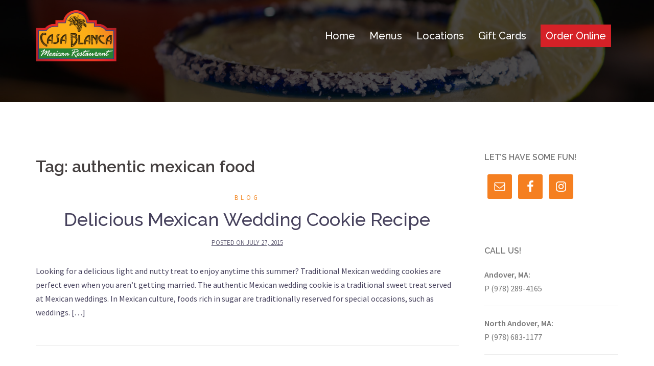

--- FILE ---
content_type: text/html; charset=UTF-8
request_url: https://casablancamexican.com/tag/authentic-mexican-food/
body_size: 113080
content:
<!DOCTYPE html>
<html lang="en-US">
<head> <script type="text/javascript">
/* <![CDATA[ */
var gform;gform||(document.addEventListener("gform_main_scripts_loaded",function(){gform.scriptsLoaded=!0}),document.addEventListener("gform/theme/scripts_loaded",function(){gform.themeScriptsLoaded=!0}),window.addEventListener("DOMContentLoaded",function(){gform.domLoaded=!0}),gform={domLoaded:!1,scriptsLoaded:!1,themeScriptsLoaded:!1,isFormEditor:()=>"function"==typeof InitializeEditor,callIfLoaded:function(o){return!(!gform.domLoaded||!gform.scriptsLoaded||!gform.themeScriptsLoaded&&!gform.isFormEditor()||(gform.isFormEditor()&&console.warn("The use of gform.initializeOnLoaded() is deprecated in the form editor context and will be removed in Gravity Forms 3.1."),o(),0))},initializeOnLoaded:function(o){gform.callIfLoaded(o)||(document.addEventListener("gform_main_scripts_loaded",()=>{gform.scriptsLoaded=!0,gform.callIfLoaded(o)}),document.addEventListener("gform/theme/scripts_loaded",()=>{gform.themeScriptsLoaded=!0,gform.callIfLoaded(o)}),window.addEventListener("DOMContentLoaded",()=>{gform.domLoaded=!0,gform.callIfLoaded(o)}))},hooks:{action:{},filter:{}},addAction:function(o,r,e,t){gform.addHook("action",o,r,e,t)},addFilter:function(o,r,e,t){gform.addHook("filter",o,r,e,t)},doAction:function(o){gform.doHook("action",o,arguments)},applyFilters:function(o){return gform.doHook("filter",o,arguments)},removeAction:function(o,r){gform.removeHook("action",o,r)},removeFilter:function(o,r,e){gform.removeHook("filter",o,r,e)},addHook:function(o,r,e,t,n){null==gform.hooks[o][r]&&(gform.hooks[o][r]=[]);var d=gform.hooks[o][r];null==n&&(n=r+"_"+d.length),gform.hooks[o][r].push({tag:n,callable:e,priority:t=null==t?10:t})},doHook:function(r,o,e){var t;if(e=Array.prototype.slice.call(e,1),null!=gform.hooks[r][o]&&((o=gform.hooks[r][o]).sort(function(o,r){return o.priority-r.priority}),o.forEach(function(o){"function"!=typeof(t=o.callable)&&(t=window[t]),"action"==r?t.apply(null,e):e[0]=t.apply(null,e)})),"filter"==r)return e[0]},removeHook:function(o,r,t,n){var e;null!=gform.hooks[o][r]&&(e=(e=gform.hooks[o][r]).filter(function(o,r,e){return!!(null!=n&&n!=o.tag||null!=t&&t!=o.priority)}),gform.hooks[o][r]=e)}});
/* ]]> */
</script>

	<!-- Global site tag (gtag.js) - Google Analytics -->
<script async src="https://www.googletagmanager.com/gtag/js?id=UA-113410256-3"></script>
<script>
  window.dataLayer = window.dataLayer || [];
  function gtag(){dataLayer.push(arguments);}
  gtag('js', new Date());

  gtag('config', 'UA-113410256-3');
</script>
<meta charset="UTF-8">
<meta name="viewport" content="width=device-width, initial-scale=1">
<link rel="profile" href="http://gmpg.org/xfn/11">
<link rel="pingback" href="https://casablancamexican.com/xmlrpc.php">

<title>authentic mexican food &#8211; Casa Blanca Mexican Restaurant, Massachusetts</title>
<meta name='robots' content='max-image-preview:large' />
<link rel='dns-prefetch' href='//fonts.googleapis.com' />
<link rel="alternate" type="application/rss+xml" title="Casa Blanca Mexican Restaurant, Massachusetts &raquo; Feed" href="https://casablancamexican.com/feed/" />
<link rel="alternate" type="application/rss+xml" title="Casa Blanca Mexican Restaurant, Massachusetts &raquo; Comments Feed" href="https://casablancamexican.com/comments/feed/" />
<link rel="alternate" type="application/rss+xml" title="Casa Blanca Mexican Restaurant, Massachusetts &raquo; authentic mexican food Tag Feed" href="https://casablancamexican.com/tag/authentic-mexican-food/feed/" />
<style id='wp-img-auto-sizes-contain-inline-css' type='text/css'>
img:is([sizes=auto i],[sizes^="auto," i]){contain-intrinsic-size:3000px 1500px}
/*# sourceURL=wp-img-auto-sizes-contain-inline-css */
</style>
<link rel='stylesheet' id='sb_instagram_styles-css' href='https://casablancamexican.com/wp-content/plugins/instagram-feed/css/sb-instagram-2-2.min.css?ver=2.4.5' type='text/css' media='all' />
<link rel='stylesheet' id='sydney-bootstrap-css' href='https://casablancamexican.com/wp-content/themes/sydney/css/bootstrap/bootstrap.min.css?ver=1' type='text/css' media='all' />
<style id='wp-emoji-styles-inline-css' type='text/css'>

	img.wp-smiley, img.emoji {
		display: inline !important;
		border: none !important;
		box-shadow: none !important;
		height: 1em !important;
		width: 1em !important;
		margin: 0 0.07em !important;
		vertical-align: -0.1em !important;
		background: none !important;
		padding: 0 !important;
	}
/*# sourceURL=wp-emoji-styles-inline-css */
</style>
<style id='wp-block-library-inline-css' type='text/css'>
:root{--wp-block-synced-color:#7a00df;--wp-block-synced-color--rgb:122,0,223;--wp-bound-block-color:var(--wp-block-synced-color);--wp-editor-canvas-background:#ddd;--wp-admin-theme-color:#007cba;--wp-admin-theme-color--rgb:0,124,186;--wp-admin-theme-color-darker-10:#006ba1;--wp-admin-theme-color-darker-10--rgb:0,107,160.5;--wp-admin-theme-color-darker-20:#005a87;--wp-admin-theme-color-darker-20--rgb:0,90,135;--wp-admin-border-width-focus:2px}@media (min-resolution:192dpi){:root{--wp-admin-border-width-focus:1.5px}}.wp-element-button{cursor:pointer}:root .has-very-light-gray-background-color{background-color:#eee}:root .has-very-dark-gray-background-color{background-color:#313131}:root .has-very-light-gray-color{color:#eee}:root .has-very-dark-gray-color{color:#313131}:root .has-vivid-green-cyan-to-vivid-cyan-blue-gradient-background{background:linear-gradient(135deg,#00d084,#0693e3)}:root .has-purple-crush-gradient-background{background:linear-gradient(135deg,#34e2e4,#4721fb 50%,#ab1dfe)}:root .has-hazy-dawn-gradient-background{background:linear-gradient(135deg,#faaca8,#dad0ec)}:root .has-subdued-olive-gradient-background{background:linear-gradient(135deg,#fafae1,#67a671)}:root .has-atomic-cream-gradient-background{background:linear-gradient(135deg,#fdd79a,#004a59)}:root .has-nightshade-gradient-background{background:linear-gradient(135deg,#330968,#31cdcf)}:root .has-midnight-gradient-background{background:linear-gradient(135deg,#020381,#2874fc)}:root{--wp--preset--font-size--normal:16px;--wp--preset--font-size--huge:42px}.has-regular-font-size{font-size:1em}.has-larger-font-size{font-size:2.625em}.has-normal-font-size{font-size:var(--wp--preset--font-size--normal)}.has-huge-font-size{font-size:var(--wp--preset--font-size--huge)}.has-text-align-center{text-align:center}.has-text-align-left{text-align:left}.has-text-align-right{text-align:right}.has-fit-text{white-space:nowrap!important}#end-resizable-editor-section{display:none}.aligncenter{clear:both}.items-justified-left{justify-content:flex-start}.items-justified-center{justify-content:center}.items-justified-right{justify-content:flex-end}.items-justified-space-between{justify-content:space-between}.screen-reader-text{border:0;clip-path:inset(50%);height:1px;margin:-1px;overflow:hidden;padding:0;position:absolute;width:1px;word-wrap:normal!important}.screen-reader-text:focus{background-color:#ddd;clip-path:none;color:#444;display:block;font-size:1em;height:auto;left:5px;line-height:normal;padding:15px 23px 14px;text-decoration:none;top:5px;width:auto;z-index:100000}html :where(.has-border-color){border-style:solid}html :where([style*=border-top-color]){border-top-style:solid}html :where([style*=border-right-color]){border-right-style:solid}html :where([style*=border-bottom-color]){border-bottom-style:solid}html :where([style*=border-left-color]){border-left-style:solid}html :where([style*=border-width]){border-style:solid}html :where([style*=border-top-width]){border-top-style:solid}html :where([style*=border-right-width]){border-right-style:solid}html :where([style*=border-bottom-width]){border-bottom-style:solid}html :where([style*=border-left-width]){border-left-style:solid}html :where(img[class*=wp-image-]){height:auto;max-width:100%}:where(figure){margin:0 0 1em}html :where(.is-position-sticky){--wp-admin--admin-bar--position-offset:var(--wp-admin--admin-bar--height,0px)}@media screen and (max-width:600px){html :where(.is-position-sticky){--wp-admin--admin-bar--position-offset:0px}}

/*# sourceURL=wp-block-library-inline-css */
</style><style id='global-styles-inline-css' type='text/css'>
:root{--wp--preset--aspect-ratio--square: 1;--wp--preset--aspect-ratio--4-3: 4/3;--wp--preset--aspect-ratio--3-4: 3/4;--wp--preset--aspect-ratio--3-2: 3/2;--wp--preset--aspect-ratio--2-3: 2/3;--wp--preset--aspect-ratio--16-9: 16/9;--wp--preset--aspect-ratio--9-16: 9/16;--wp--preset--color--black: #000000;--wp--preset--color--cyan-bluish-gray: #abb8c3;--wp--preset--color--white: #ffffff;--wp--preset--color--pale-pink: #f78da7;--wp--preset--color--vivid-red: #cf2e2e;--wp--preset--color--luminous-vivid-orange: #ff6900;--wp--preset--color--luminous-vivid-amber: #fcb900;--wp--preset--color--light-green-cyan: #7bdcb5;--wp--preset--color--vivid-green-cyan: #00d084;--wp--preset--color--pale-cyan-blue: #8ed1fc;--wp--preset--color--vivid-cyan-blue: #0693e3;--wp--preset--color--vivid-purple: #9b51e0;--wp--preset--gradient--vivid-cyan-blue-to-vivid-purple: linear-gradient(135deg,rgb(6,147,227) 0%,rgb(155,81,224) 100%);--wp--preset--gradient--light-green-cyan-to-vivid-green-cyan: linear-gradient(135deg,rgb(122,220,180) 0%,rgb(0,208,130) 100%);--wp--preset--gradient--luminous-vivid-amber-to-luminous-vivid-orange: linear-gradient(135deg,rgb(252,185,0) 0%,rgb(255,105,0) 100%);--wp--preset--gradient--luminous-vivid-orange-to-vivid-red: linear-gradient(135deg,rgb(255,105,0) 0%,rgb(207,46,46) 100%);--wp--preset--gradient--very-light-gray-to-cyan-bluish-gray: linear-gradient(135deg,rgb(238,238,238) 0%,rgb(169,184,195) 100%);--wp--preset--gradient--cool-to-warm-spectrum: linear-gradient(135deg,rgb(74,234,220) 0%,rgb(151,120,209) 20%,rgb(207,42,186) 40%,rgb(238,44,130) 60%,rgb(251,105,98) 80%,rgb(254,248,76) 100%);--wp--preset--gradient--blush-light-purple: linear-gradient(135deg,rgb(255,206,236) 0%,rgb(152,150,240) 100%);--wp--preset--gradient--blush-bordeaux: linear-gradient(135deg,rgb(254,205,165) 0%,rgb(254,45,45) 50%,rgb(107,0,62) 100%);--wp--preset--gradient--luminous-dusk: linear-gradient(135deg,rgb(255,203,112) 0%,rgb(199,81,192) 50%,rgb(65,88,208) 100%);--wp--preset--gradient--pale-ocean: linear-gradient(135deg,rgb(255,245,203) 0%,rgb(182,227,212) 50%,rgb(51,167,181) 100%);--wp--preset--gradient--electric-grass: linear-gradient(135deg,rgb(202,248,128) 0%,rgb(113,206,126) 100%);--wp--preset--gradient--midnight: linear-gradient(135deg,rgb(2,3,129) 0%,rgb(40,116,252) 100%);--wp--preset--font-size--small: 13px;--wp--preset--font-size--medium: 20px;--wp--preset--font-size--large: 36px;--wp--preset--font-size--x-large: 42px;--wp--preset--spacing--20: 0.44rem;--wp--preset--spacing--30: 0.67rem;--wp--preset--spacing--40: 1rem;--wp--preset--spacing--50: 1.5rem;--wp--preset--spacing--60: 2.25rem;--wp--preset--spacing--70: 3.38rem;--wp--preset--spacing--80: 5.06rem;--wp--preset--shadow--natural: 6px 6px 9px rgba(0, 0, 0, 0.2);--wp--preset--shadow--deep: 12px 12px 50px rgba(0, 0, 0, 0.4);--wp--preset--shadow--sharp: 6px 6px 0px rgba(0, 0, 0, 0.2);--wp--preset--shadow--outlined: 6px 6px 0px -3px rgb(255, 255, 255), 6px 6px rgb(0, 0, 0);--wp--preset--shadow--crisp: 6px 6px 0px rgb(0, 0, 0);}:where(.is-layout-flex){gap: 0.5em;}:where(.is-layout-grid){gap: 0.5em;}body .is-layout-flex{display: flex;}.is-layout-flex{flex-wrap: wrap;align-items: center;}.is-layout-flex > :is(*, div){margin: 0;}body .is-layout-grid{display: grid;}.is-layout-grid > :is(*, div){margin: 0;}:where(.wp-block-columns.is-layout-flex){gap: 2em;}:where(.wp-block-columns.is-layout-grid){gap: 2em;}:where(.wp-block-post-template.is-layout-flex){gap: 1.25em;}:where(.wp-block-post-template.is-layout-grid){gap: 1.25em;}.has-black-color{color: var(--wp--preset--color--black) !important;}.has-cyan-bluish-gray-color{color: var(--wp--preset--color--cyan-bluish-gray) !important;}.has-white-color{color: var(--wp--preset--color--white) !important;}.has-pale-pink-color{color: var(--wp--preset--color--pale-pink) !important;}.has-vivid-red-color{color: var(--wp--preset--color--vivid-red) !important;}.has-luminous-vivid-orange-color{color: var(--wp--preset--color--luminous-vivid-orange) !important;}.has-luminous-vivid-amber-color{color: var(--wp--preset--color--luminous-vivid-amber) !important;}.has-light-green-cyan-color{color: var(--wp--preset--color--light-green-cyan) !important;}.has-vivid-green-cyan-color{color: var(--wp--preset--color--vivid-green-cyan) !important;}.has-pale-cyan-blue-color{color: var(--wp--preset--color--pale-cyan-blue) !important;}.has-vivid-cyan-blue-color{color: var(--wp--preset--color--vivid-cyan-blue) !important;}.has-vivid-purple-color{color: var(--wp--preset--color--vivid-purple) !important;}.has-black-background-color{background-color: var(--wp--preset--color--black) !important;}.has-cyan-bluish-gray-background-color{background-color: var(--wp--preset--color--cyan-bluish-gray) !important;}.has-white-background-color{background-color: var(--wp--preset--color--white) !important;}.has-pale-pink-background-color{background-color: var(--wp--preset--color--pale-pink) !important;}.has-vivid-red-background-color{background-color: var(--wp--preset--color--vivid-red) !important;}.has-luminous-vivid-orange-background-color{background-color: var(--wp--preset--color--luminous-vivid-orange) !important;}.has-luminous-vivid-amber-background-color{background-color: var(--wp--preset--color--luminous-vivid-amber) !important;}.has-light-green-cyan-background-color{background-color: var(--wp--preset--color--light-green-cyan) !important;}.has-vivid-green-cyan-background-color{background-color: var(--wp--preset--color--vivid-green-cyan) !important;}.has-pale-cyan-blue-background-color{background-color: var(--wp--preset--color--pale-cyan-blue) !important;}.has-vivid-cyan-blue-background-color{background-color: var(--wp--preset--color--vivid-cyan-blue) !important;}.has-vivid-purple-background-color{background-color: var(--wp--preset--color--vivid-purple) !important;}.has-black-border-color{border-color: var(--wp--preset--color--black) !important;}.has-cyan-bluish-gray-border-color{border-color: var(--wp--preset--color--cyan-bluish-gray) !important;}.has-white-border-color{border-color: var(--wp--preset--color--white) !important;}.has-pale-pink-border-color{border-color: var(--wp--preset--color--pale-pink) !important;}.has-vivid-red-border-color{border-color: var(--wp--preset--color--vivid-red) !important;}.has-luminous-vivid-orange-border-color{border-color: var(--wp--preset--color--luminous-vivid-orange) !important;}.has-luminous-vivid-amber-border-color{border-color: var(--wp--preset--color--luminous-vivid-amber) !important;}.has-light-green-cyan-border-color{border-color: var(--wp--preset--color--light-green-cyan) !important;}.has-vivid-green-cyan-border-color{border-color: var(--wp--preset--color--vivid-green-cyan) !important;}.has-pale-cyan-blue-border-color{border-color: var(--wp--preset--color--pale-cyan-blue) !important;}.has-vivid-cyan-blue-border-color{border-color: var(--wp--preset--color--vivid-cyan-blue) !important;}.has-vivid-purple-border-color{border-color: var(--wp--preset--color--vivid-purple) !important;}.has-vivid-cyan-blue-to-vivid-purple-gradient-background{background: var(--wp--preset--gradient--vivid-cyan-blue-to-vivid-purple) !important;}.has-light-green-cyan-to-vivid-green-cyan-gradient-background{background: var(--wp--preset--gradient--light-green-cyan-to-vivid-green-cyan) !important;}.has-luminous-vivid-amber-to-luminous-vivid-orange-gradient-background{background: var(--wp--preset--gradient--luminous-vivid-amber-to-luminous-vivid-orange) !important;}.has-luminous-vivid-orange-to-vivid-red-gradient-background{background: var(--wp--preset--gradient--luminous-vivid-orange-to-vivid-red) !important;}.has-very-light-gray-to-cyan-bluish-gray-gradient-background{background: var(--wp--preset--gradient--very-light-gray-to-cyan-bluish-gray) !important;}.has-cool-to-warm-spectrum-gradient-background{background: var(--wp--preset--gradient--cool-to-warm-spectrum) !important;}.has-blush-light-purple-gradient-background{background: var(--wp--preset--gradient--blush-light-purple) !important;}.has-blush-bordeaux-gradient-background{background: var(--wp--preset--gradient--blush-bordeaux) !important;}.has-luminous-dusk-gradient-background{background: var(--wp--preset--gradient--luminous-dusk) !important;}.has-pale-ocean-gradient-background{background: var(--wp--preset--gradient--pale-ocean) !important;}.has-electric-grass-gradient-background{background: var(--wp--preset--gradient--electric-grass) !important;}.has-midnight-gradient-background{background: var(--wp--preset--gradient--midnight) !important;}.has-small-font-size{font-size: var(--wp--preset--font-size--small) !important;}.has-medium-font-size{font-size: var(--wp--preset--font-size--medium) !important;}.has-large-font-size{font-size: var(--wp--preset--font-size--large) !important;}.has-x-large-font-size{font-size: var(--wp--preset--font-size--x-large) !important;}
/*# sourceURL=global-styles-inline-css */
</style>

<style id='classic-theme-styles-inline-css' type='text/css'>
/*! This file is auto-generated */
.wp-block-button__link{color:#fff;background-color:#32373c;border-radius:9999px;box-shadow:none;text-decoration:none;padding:calc(.667em + 2px) calc(1.333em + 2px);font-size:1.125em}.wp-block-file__button{background:#32373c;color:#fff;text-decoration:none}
/*# sourceURL=/wp-includes/css/classic-themes.min.css */
</style>
<link rel='stylesheet' id='jag-himg-style-css' href='https://casablancamexican.com/wp-content/plugins/jag-vc-hover-image-addon/includes/hoverimage/../../assets/hover-image/css/style.css?ver=6.9' type='text/css' media='all' />
<link rel='stylesheet' id='sydney-fonts-css' href='https://fonts.googleapis.com/css?family=Source+Sans+Pro%3A400%2C400italic%2C600%7CRaleway%3A400%2C500%2C600' type='text/css' media='all' />
<link rel='stylesheet' id='sydney-style-css' href='https://casablancamexican.com/wp-content/themes/sydney/style.css?ver=20180710' type='text/css' media='all' />
<style id='sydney-style-inline-css' type='text/css'>
.site-title { font-size:32px; }
.site-description { font-size:16px; }
#mainnav ul li a { font-size:20px; }
h1 { font-size:52px; }
h2 { font-size:42px; }
h3 { font-size:32px; }
h4 { font-size:25px; }
h5 { font-size:20px; }
h6 { font-size:18px; }
body { font-size:16px; }
.single .hentry .title-post { font-size:36px; }
.header-image { background-size:cover;}
.header-image { height:200px; }
.widget-area .widget_fp_social a,#mainnav ul li a:hover, .sydney_contact_info_widget span, .roll-team .team-content .name,.roll-team .team-item .team-pop .team-social li:hover a,.roll-infomation li.address:before,.roll-infomation li.phone:before,.roll-infomation li.email:before,.roll-testimonials .name,.roll-button.border,.roll-button:hover,.roll-icon-list .icon i,.roll-icon-list .content h3 a:hover,.roll-icon-box.white .content h3 a,.roll-icon-box .icon i,.roll-icon-box .content h3 a:hover,.switcher-container .switcher-icon a:focus,.go-top:hover,.hentry .meta-post a:hover,#mainnav > ul > li > a.active, #mainnav > ul > li > a:hover, button:hover, input[type="button"]:hover, input[type="reset"]:hover, input[type="submit"]:hover, .text-color, .social-menu-widget a, .social-menu-widget a:hover, .archive .team-social li a, a, h1 a, h2 a, h3 a, h4 a, h5 a, h6 a,.classic-alt .meta-post a,.single .hentry .meta-post a { color:#f48d2c}
.reply,.woocommerce div.product .woocommerce-tabs ul.tabs li.active,.woocommerce #respond input#submit,.woocommerce a.button,.woocommerce button.button,.woocommerce input.button,.project-filter li a.active, .project-filter li a:hover,.preloader .pre-bounce1, .preloader .pre-bounce2,.roll-team .team-item .team-pop,.roll-progress .progress-animate,.roll-socials li a:hover,.roll-project .project-item .project-pop,.roll-project .project-filter li.active,.roll-project .project-filter li:hover,.roll-button.light:hover,.roll-button.border:hover,.roll-button,.roll-icon-box.white .icon,.owl-theme .owl-controls .owl-page.active span,.owl-theme .owl-controls.clickable .owl-page:hover span,.go-top,.bottom .socials li:hover a,.sidebar .widget:before,.blog-pagination ul li.active,.blog-pagination ul li:hover a,.content-area .hentry:after,.text-slider .maintitle:after,.error-wrap #search-submit:hover,#mainnav .sub-menu li:hover > a,#mainnav ul li ul:after, button, input[type="button"], input[type="reset"], input[type="submit"], .panel-grid-cell .widget-title:after { background-color:#f48d2c}
.roll-socials li a:hover,.roll-socials li a,.roll-button.light:hover,.roll-button.border,.roll-button,.roll-icon-list .icon,.roll-icon-box .icon,.owl-theme .owl-controls .owl-page span,.comment .comment-detail,.widget-tags .tag-list a:hover,.blog-pagination ul li,.hentry blockquote,.error-wrap #search-submit:hover,textarea:focus,input[type="text"]:focus,input[type="password"]:focus,input[type="datetime"]:focus,input[type="datetime-local"]:focus,input[type="date"]:focus,input[type="month"]:focus,input[type="time"]:focus,input[type="week"]:focus,input[type="number"]:focus,input[type="email"]:focus,input[type="url"]:focus,input[type="search"]:focus,input[type="tel"]:focus,input[type="color"]:focus, button, input[type="button"], input[type="reset"], input[type="submit"], .archive .team-social li a { border-color:#f48d2c}
.site-header.float-header { background-color:rgba(244,141,44,0.9);}
@media only screen and (max-width: 1024px) { .site-header { background-color:#f48d2c;}}
.site-title a, .site-title a:hover { color:#ffffff}
.site-description { color:#ffffff}
#mainnav ul li a, #mainnav ul li::before { color:#ffffff}
#mainnav .sub-menu li a { color:#ffffff}
#mainnav .sub-menu li a { background:#1c1c1c}
.text-slider .maintitle, .text-slider .subtitle { color:#ffffff}
body { color:#47425d}
#secondary { background-color:#ffffff}
#secondary, #secondary a, #secondary .widget-title { color:#767676}
.footer-widgets { background-color:#252525}
.btn-menu { color:#ffffff}
#mainnav ul li a:hover { color:#f48d2c}
.site-footer { background-color:#1c1c1c}
.site-footer,.site-footer a { color:#666666}
.overlay { background-color:#000000}
.page-wrap { padding-top:83px;}
.page-wrap { padding-bottom:100px;}
.slide-inner { display:none;}
.slide-inner.text-slider-stopped { display:block;}
@media only screen and (max-width: 780px) { 
    	h1 { font-size: 32px;}
		h2 { font-size: 28px;}
		h3 { font-size: 22px;}
		h4 { font-size: 18px;}
		h5 { font-size: 16px;}
		h6 { font-size: 14px;}
    }

/*# sourceURL=sydney-style-inline-css */
</style>
<link rel='stylesheet' id='sydney-font-awesome-css' href='https://casablancamexican.com/wp-content/themes/sydney/fonts/font-awesome.min.css?ver=6.9' type='text/css' media='all' />
<link rel='stylesheet' id='simple-social-icons-font-css' href='https://casablancamexican.com/wp-content/plugins/simple-social-icons/css/style.css?ver=3.0.2' type='text/css' media='all' />
<link rel='stylesheet' id='iw_tab_style-css' href='https://casablancamexican.com/wp-content/plugins/vc-elegant-tabs/css/tabstyles.css?ver=3.6.1' type='text/css' media='all' />
<link rel='stylesheet' id='iw_tab_aminate-css' href='https://casablancamexican.com/wp-content/plugins/vc-elegant-tabs/css/animate.min.css?ver=3.6.1' type='text/css' media='all' />
<link rel='stylesheet' id='iw_tabs-css' href='https://casablancamexican.com/wp-content/plugins/vc-elegant-tabs/css/tabs.css?ver=3.6.1' type='text/css' media='all' />
<link rel='stylesheet' id='iw_font-awesome-css' href='https://casablancamexican.com/wp-content/plugins/vc-elegant-tabs/css/font-awesome.min.css?ver=3.6.1' type='text/css' media='all' />
<link rel='stylesheet' id='ulp-css' href='https://casablancamexican.com/wp-content/plugins/layered-popups/css/style.min.css?ver=6.63' type='text/css' media='all' />
<link rel='stylesheet' id='ulp-link-buttons-css' href='https://casablancamexican.com/wp-content/plugins/layered-popups/css/link-buttons.min.css?ver=6.63' type='text/css' media='all' />
<link rel='stylesheet' id='animate.css-css' href='https://casablancamexican.com/wp-content/plugins/layered-popups/css/animate.min.css?ver=6.63' type='text/css' media='all' />
<link rel='stylesheet' id='spinkit-css' href='https://casablancamexican.com/wp-content/plugins/layered-popups/css/spinkit.min.css?ver=6.63' type='text/css' media='all' />
<script type="text/javascript" src="https://casablancamexican.com/wp-includes/js/jquery/jquery.min.js?ver=3.7.1" id="jquery-core-js"></script>
<script type="text/javascript" src="https://casablancamexican.com/wp-includes/js/jquery/jquery-migrate.min.js?ver=3.4.1" id="jquery-migrate-js"></script>
<script type="text/javascript" src="https://casablancamexican.com/wp-content/plugins/simple-social-icons/svgxuse.js?ver=1.1.21" id="svg-x-use-js"></script>
<script></script><link rel="https://api.w.org/" href="https://casablancamexican.com/wp-json/" /><link rel="alternate" title="JSON" type="application/json" href="https://casablancamexican.com/wp-json/wp/v2/tags/93" /><link rel="EditURI" type="application/rsd+xml" title="RSD" href="https://casablancamexican.com/xmlrpc.php?rsd" />
<meta name="generator" content="WordPress 6.9" />

<!-- Bad Behavior 2.2.24 run time: 4.591 ms -->
	    	<script type="text/javascript">
	    	    var ajaxurl = 'https://casablancamexican.com/wp-admin/admin-ajax.php';
	    	</script>
		<meta name="generator" content="Powered by WPBakery Page Builder - drag and drop page builder for WordPress."/>
	<style type="text/css">
		.header-image {
			background-image: url(https://casablancamexican.com/wp-content/uploads/2019/05/cropped-013-e1557249948261-2.jpg);
			display: block;
		}
		@media only screen and (max-width: 1024px) {
			.header-inner {
				display: block;
			}
			.header-image {
				background-image: none;
				height: auto !important;
			}		
		}
	</style>
	
		<script>
			var ulp_custom_handlers = {};
			var ulp_cookie_value = "ilovelencha";
			var ulp_onload_popup = "";
			var ulp_onload_mode = "none";
			var ulp_onload_period = "5";
			var ulp_onscroll_popup = "";
			var ulp_onscroll_mode = "none";
			var ulp_onscroll_period = "5";
			var ulp_onexit_popup = "";
			var ulp_onexit_mode = "none";
			var ulp_onexit_period = "5";
			var ulp_onidle_popup = "";
			var ulp_onidle_mode = "none";
			var ulp_onidle_period = "5";
			var ulp_onabd_popup = "";
			var ulp_onabd_mode = "none";
			var ulp_onabd_period = "5";
			var ulp_onload_delay = "5";
			var ulp_onload_close_delay = "0";
			var ulp_onscroll_offset = "600";
			var ulp_onidle_delay = "30";
			var ulp_recaptcha_enable = "off";
			var ulp_content_id = "{93}{post_tag}";
		</script><link rel="icon" href="https://casablancamexican.com/wp-content/uploads/2020/04/favicon-150x150.png" sizes="32x32" />
<link rel="icon" href="https://casablancamexican.com/wp-content/uploads/2020/04/favicon-230x230.png" sizes="192x192" />
<link rel="apple-touch-icon" href="https://casablancamexican.com/wp-content/uploads/2020/04/favicon-230x230.png" />
<meta name="msapplication-TileImage" content="https://casablancamexican.com/wp-content/uploads/2020/04/favicon-300x300.png" />
<noscript><style> .wpb_animate_when_almost_visible { opacity: 1; }</style></noscript></head>

<body class="archive tag tag-authentic-mexican-food tag-93 wp-theme-sydney group-blog wpb-js-composer js-comp-ver-8.7.2 vc_responsive">

	<div class="preloader">
	    <div class="spinner">
	        <div class="pre-bounce1"></div>
	        <div class="pre-bounce2"></div>
	    </div>
	</div>
	
<div id="page" class="hfeed site">
	<a class="skip-link screen-reader-text" href="#content">Skip to content</a>

	
	<header id="masthead" class="site-header" role="banner">
		<div class="header-wrap">
            <div class="container">
                <div class="row">
				<div class="col-md-4 col-sm-8 col-xs-12">
		        					<a href="https://casablancamexican.com/" title="Casa Blanca Mexican Restaurant, Massachusetts"><img class="site-logo" src="https://casablancamexican.com/wp-content/uploads/2019/02/CasaBlanca_MASTER-Logo_4CF.png" alt="Casa Blanca Mexican Restaurant, Massachusetts" /></a>
		        				</div>
				<div class="col-md-8 col-sm-4 col-xs-12">
					<div class="btn-menu"></div>
					<nav id="mainnav" class="mainnav" role="navigation">
						<div class="menu-main-menu-container"><ul id="menu-main-menu" class="menu"><li id="menu-item-7" class="menu-item menu-item-type-custom menu-item-object-custom menu-item-home menu-item-7"><a href="https://casablancamexican.com/">Home</a></li>
<li id="menu-item-15" class="menu-item menu-item-type-custom menu-item-object-custom menu-item-has-children menu-item-15"><a>Menus</a>
<ul class="sub-menu">
	<li id="menu-item-2194" class="menu-item menu-item-type-post_type menu-item-object-page menu-item-2194"><a href="https://casablancamexican.com/billerica/">Billerica</a></li>
	<li id="menu-item-2097" class="menu-item menu-item-type-post_type menu-item-object-page menu-item-2097"><a href="https://casablancamexican.com/methuen/">Methuen</a></li>
	<li id="menu-item-2629" class="menu-item menu-item-type-post_type menu-item-object-page menu-item-2629"><a href="https://casablancamexican.com/wilmington/">Wilmington</a></li>
</ul>
</li>
<li id="menu-item-16" class="menu-item menu-item-type-custom menu-item-object-custom menu-item-has-children menu-item-16"><a href="https://casablancamexican.com/locations/">Locations</a>
<ul class="sub-menu">
	<li id="menu-item-1136" class="menu-item menu-item-type-custom menu-item-object-custom menu-item-1136"><a href="/mexican-restaurant-locations/north-billerica/">Billerica</a></li>
	<li id="menu-item-2095" class="menu-item menu-item-type-post_type menu-item-object-page menu-item-2095"><a href="https://casablancamexican.com/locations/methuen/">Methuen</a></li>
	<li id="menu-item-2630" class="menu-item menu-item-type-post_type menu-item-object-page menu-item-2630"><a href="https://casablancamexican.com/locations/wilmington/">Wilmington</a></li>
</ul>
</li>
<li id="menu-item-556" class="menu-item menu-item-type-custom menu-item-object-custom menu-item-556"><a target="_blank" href="https://swipeit.com/product/556/casa-blanca-mexican-restaurants">Gift Cards</a></li>
<li id="menu-item-2649" class="menu-item menu-item-type-custom menu-item-object-custom menu-item-2649"><a target="_blank" href="https://ordering.chownow.com/order/20123/locations?add_cn_ordering_class=true"><span style="background-color: #d52127; border: none; border-radius: 0; color: #fff; text-decoration: none; padding: 10px;">Order Online</span></a></li>
</ul></div>					</nav><!-- #site-navigation -->
				</div>
				</div>
			</div>
		</div>
	</header><!-- #masthead -->

	
	<div class="sydney-hero-area">
				<div class="header-image">
			<div class="overlay"></div>			<img class="header-inner" src="https://casablancamexican.com/wp-content/uploads/2019/05/cropped-013-e1557249948261-2.jpg" width="1920" alt="Casa Blanca Mexican Restaurant, Massachusetts" title="Casa Blanca Mexican Restaurant, Massachusetts">
		</div>
		
			</div>

	
	<div id="content" class="page-wrap">
		<div class="container content-wrapper">
			<div class="row">	
	
	<div id="primary" class="content-area col-md-9 classic-alt">

		
		<main id="main" class="post-wrap" role="main">

		
			<header class="page-header">
				<h3 class="archive-title">Tag: <span>authentic mexican food</span></h3>			</header><!-- .page-header -->

			<div class="posts-layout">
			
				
<article id="post-1975" class="post-1975 post type-post status-publish format-standard hentry category-blog category-mexican-cooking category-mexican-culture category-uncategorized tag-authentic-mexican-food tag-mexican-cooking-2 tag-recipe tag-mexican-wedding-cookies tag-wedding-cookies">

	<header class="entry-header">
				<div class="meta-post">
			<a href="https://casablancamexican.com/category/blog/" title="Blog" class="post-cat">Blog</a>		</div><!-- .entry-meta -->
				<h2 class="title-post entry-title"><a href="https://casablancamexican.com/delicious-mexican-wedding-cookie-recipe/" rel="bookmark">Delicious Mexican Wedding Cookie Recipe</a></h2>		<span class="posted-on">Posted on <a href="https://casablancamexican.com/delicious-mexican-wedding-cookie-recipe/" rel="bookmark"><time class="entry-date published updated" datetime="2015-07-27T16:54:04-04:00">July 27, 2015</time></a></span>	</header><!-- .entry-header -->

		
	<div class="entry-post">
					<p>Looking for a delicious light and nutty treat to enjoy anytime this summer? Traditional Mexican wedding cookies are perfect even when you aren’t getting married. The authentic Mexican wedding cookie is a traditional sweet treat served at Mexican weddings. In Mexican culture, foods rich in sugar are traditionally reserved for special occasions, such as weddings. [&hellip;]</p>
		
			</div><!-- .entry-post -->

	<footer class="entry-footer">
			</footer><!-- .entry-footer -->
</article><!-- #post-## -->
			
				
<article id="post-1733" class="post-1733 post type-post status-publish format-standard hentry category-blog category-mexican-cooking category-mexican-culture tag-authentic-mexican-food tag-mexican-cuisine tag-mexican-culture tag-recipe tag-mexican-soup-recipes">

	<header class="entry-header">
				<div class="meta-post">
			<a href="https://casablancamexican.com/category/blog/" title="Blog" class="post-cat">Blog</a>		</div><!-- .entry-meta -->
				<h2 class="title-post entry-title"><a href="https://casablancamexican.com/one-heartwarming-mexican-soup-recipes/" rel="bookmark">One of the Most Heartwarming Mexican Soup Recipes</a></h2>		<span class="posted-on">Posted on <a href="https://casablancamexican.com/one-heartwarming-mexican-soup-recipes/" rel="bookmark"><time class="entry-date published" datetime="2015-01-11T08:59:15-05:00">January 11, 2015</time><time class="updated" datetime="2015-01-11T09:01:46-05:00">January 11, 2015</time></a></span>	</header><!-- .entry-header -->

		
	<div class="entry-post">
					<p>No Mexican meal is truly complete without soup.</p>
		
			</div><!-- .entry-post -->

	<footer class="entry-footer">
			</footer><!-- .entry-footer -->
</article><!-- #post-## -->
			
				
<article id="post-891" class="post-891 post type-post status-publish format-standard hentry category-blog tag-authentic-mexican-food tag-casa-blanca-mexican-restaurant tag-corn-tortilla-recipe tag-corn-tortillas tag-flour-tortillas tag-flour-vs-corn-tortillas tag-mexican-cooking-2 tag-mexican-food">

	<header class="entry-header">
				<div class="meta-post">
			<a href="https://casablancamexican.com/category/blog/" title="Blog" class="post-cat">Blog</a>		</div><!-- .entry-meta -->
				<h2 class="title-post entry-title"><a href="https://casablancamexican.com/easy-corn-tortilla-recipe/" rel="bookmark">Easy Corn Tortilla Recipe</a></h2>		<span class="posted-on">Posted on <a href="https://casablancamexican.com/easy-corn-tortilla-recipe/" rel="bookmark"><time class="entry-date published updated" datetime="2013-04-17T10:32:31-04:00">April 17, 2013</time></a></span>	</header><!-- .entry-header -->

		
	<div class="entry-post">
					<p>When it comes to eating tortillas, a great divide exists between corn tortilla and flour tortilla fans.</p>
		
			</div><!-- .entry-post -->

	<footer class="entry-footer">
			</footer><!-- .entry-footer -->
</article><!-- #post-## -->
						</div>
			
			

		
		</main><!-- #main -->
	</div><!-- #primary -->

	

<div id="secondary" class="widget-area col-md-3" role="complementary">
	<aside id="simple-social-icons-2" class="widget simple-social-icons"><h3 class="widget-title">Let&#8217;s Have Some Fun!</h3><ul class="alignleft"><li class="ssi-email"><a href="/join-our-mailing-list/" target="_blank" rel="noopener noreferrer"><svg role="img" class="social-email" aria-labelledby="social-email-2"><title id="social-email-2">Email</title><use xlink:href="https://casablancamexican.com/wp-content/plugins/simple-social-icons/symbol-defs.svg#social-email"></use></svg></a></li><li class="ssi-facebook"><a href="https://www.facebook.com/CasaBlancaMexican" target="_blank" rel="noopener noreferrer"><svg role="img" class="social-facebook" aria-labelledby="social-facebook-2"><title id="social-facebook-2">Facebook</title><use xlink:href="https://casablancamexican.com/wp-content/plugins/simple-social-icons/symbol-defs.svg#social-facebook"></use></svg></a></li><li class="ssi-instagram"><a href="https://www.instagram.com/casablancamex/" target="_blank" rel="noopener noreferrer"><svg role="img" class="social-instagram" aria-labelledby="social-instagram-2"><title id="social-instagram-2">Instagram</title><use xlink:href="https://casablancamexican.com/wp-content/plugins/simple-social-icons/symbol-defs.svg#social-instagram"></use></svg></a></li></ul></aside><aside id="text-5" class="widget widget_text"><h3 class="widget-title">Call Us!</h3>			<div class="textwidget"><p><a href="https://casablancamexican.com/mexican-restaurant-locations/andover-ma/"><strong>Andover, MA: </strong></a><br />
P (978) 289-4165</p>
<hr />
<p><a href="https://casablancamexican.com/mexican-restaurant-locations/north-andover-ma/"><strong>North Andover, MA: </strong></a><br />
P (978) 683-1177</p>
<hr />
<p><a href="https://casablancamexican.com/mexican-restaurant-locations/haverhill/"><strong>Haverhill, MA:</strong></a><br />
P (978) 891-3889</p>
<hr />
<p><a href="https://casablancamexicanfood.com/about-us/directions/" target="_blank"><strong>North Billerica, MA: </strong></a><br />
P (978) 262-9030</p>
<hr />
<p><a href="#" ><strong>Methuen, MA: </strong></a><br />
P (978) 688-4672</p>
</div>
		</aside><aside id="text-6" class="widget widget_text">			<div class="textwidget"><a href="https://swipeit.com/product/556/casa-blanca-mexican-restaurants" target="_blank" alt="Purchase your Casa Blanca Gift card, ir check your gift card balance here, for the Andover and North Andover locations"><img src="https://casablancamexican.com/wp-content/uploads/2014/09/casablanca-gc.gif"></a>
Click the image above to purchase your Casa Blanca Gift Card or to check your balance!</div>
		</aside><aside id="gform_widget-3" class="widget gform_widget"><h3 class="widget-title">Email Sign-up</h3><link rel='stylesheet' id='gforms_reset_css-css' href='https://casablancamexican.com/wp-content/plugins/gravityforms/legacy/css/formreset.min.css?ver=2.9.24' type='text/css' media='all' />
<link rel='stylesheet' id='gforms_formsmain_css-css' href='https://casablancamexican.com/wp-content/plugins/gravityforms/legacy/css/formsmain.min.css?ver=2.9.24' type='text/css' media='all' />
<link rel='stylesheet' id='gforms_ready_class_css-css' href='https://casablancamexican.com/wp-content/plugins/gravityforms/legacy/css/readyclass.min.css?ver=2.9.24' type='text/css' media='all' />
<link rel='stylesheet' id='gforms_browsers_css-css' href='https://casablancamexican.com/wp-content/plugins/gravityforms/legacy/css/browsers.min.css?ver=2.9.24' type='text/css' media='all' />
<script type="text/javascript" src="https://casablancamexican.com/wp-includes/js/dist/dom-ready.min.js?ver=f77871ff7694fffea381" id="wp-dom-ready-js"></script>
<script type="text/javascript" src="https://casablancamexican.com/wp-includes/js/dist/hooks.min.js?ver=dd5603f07f9220ed27f1" id="wp-hooks-js"></script>
<script type="text/javascript" src="https://casablancamexican.com/wp-includes/js/dist/i18n.min.js?ver=c26c3dc7bed366793375" id="wp-i18n-js"></script>
<script type="text/javascript" id="wp-i18n-js-after">
/* <![CDATA[ */
wp.i18n.setLocaleData( { 'text direction\u0004ltr': [ 'ltr' ] } );
//# sourceURL=wp-i18n-js-after
/* ]]> */
</script>
<script type="text/javascript" src="https://casablancamexican.com/wp-includes/js/dist/a11y.min.js?ver=cb460b4676c94bd228ed" id="wp-a11y-js"></script>
<script type="text/javascript" defer='defer' src="https://casablancamexican.com/wp-content/plugins/gravityforms/js/jquery.json.min.js?ver=2.9.24" id="gform_json-js"></script>
<script type="text/javascript" id="gform_gravityforms-js-extra">
/* <![CDATA[ */
var gform_i18n = {"datepicker":{"days":{"monday":"Mo","tuesday":"Tu","wednesday":"We","thursday":"Th","friday":"Fr","saturday":"Sa","sunday":"Su"},"months":{"january":"January","february":"February","march":"March","april":"April","may":"May","june":"June","july":"July","august":"August","september":"September","october":"October","november":"November","december":"December"},"firstDay":0,"iconText":"Select date"}};
var gf_legacy_multi = [];
var gform_gravityforms = {"strings":{"invalid_file_extension":"This type of file is not allowed. Must be one of the following:","delete_file":"Delete this file","in_progress":"in progress","file_exceeds_limit":"File exceeds size limit","illegal_extension":"This type of file is not allowed.","max_reached":"Maximum number of files reached","unknown_error":"There was a problem while saving the file on the server","currently_uploading":"Please wait for the uploading to complete","cancel":"Cancel","cancel_upload":"Cancel this upload","cancelled":"Cancelled","error":"Error","message":"Message"},"vars":{"images_url":"https://casablancamexican.com/wp-content/plugins/gravityforms/images"}};
var gf_global = {"gf_currency_config":{"name":"U.S. Dollar","symbol_left":"$","symbol_right":"","symbol_padding":"","thousand_separator":",","decimal_separator":".","decimals":2,"code":"USD"},"base_url":"https://casablancamexican.com/wp-content/plugins/gravityforms","number_formats":[],"spinnerUrl":"https://casablancamexican.com/wp-content/plugins/gravityforms/images/spinner.svg","version_hash":"61f0bbf3fd5386e21d4372a80e16c617","strings":{"newRowAdded":"New row added.","rowRemoved":"Row removed","formSaved":"The form has been saved.  The content contains the link to return and complete the form."}};
//# sourceURL=gform_gravityforms-js-extra
/* ]]> */
</script>
<script type="text/javascript" defer='defer' src="https://casablancamexican.com/wp-content/plugins/gravityforms/js/gravityforms.min.js?ver=2.9.24" id="gform_gravityforms-js"></script>
<script type="text/javascript" defer='defer' src="https://www.google.com/recaptcha/api.js?hl=en&amp;ver=6.9#038;render=explicit" id="gform_recaptcha-js"></script>

                <div class='gf_browser_chrome gform_wrapper gform_legacy_markup_wrapper gform-theme--no-framework' data-form-theme='legacy' data-form-index='0' id='gform_wrapper_18' >
                        <div class='gform_heading'>
                            <h3 class="gform_title">Join Our Emailing List!</h3>
                            <p class='gform_description'>Join our email list to receive updates on specials and dishes at Casa Blanca.</p>
                        </div><form method='post' enctype='multipart/form-data'  id='gform_18'  action='/tag/authentic-mexican-food/' data-formid='18' novalidate>
                        <div class='gform-body gform_body'><ul id='gform_fields_18' class='gform_fields top_label form_sublabel_below description_below validation_below'><li id="field_18_1" class="gfield gfield--type-text field_sublabel_below gfield--no-description field_description_below field_validation_below gfield_visibility_visible"  ><label class='gfield_label gform-field-label' for='input_18_1'>Email</label><div class='ginput_container ginput_container_text'><input name='input_1' id='input_18_1' type='text' value='' class='large'   tabindex='1'   aria-invalid="false"   /></div></li><li id="field_18_2" class="gfield gfield--type-text field_sublabel_below gfield--no-description field_description_below field_validation_below gfield_visibility_visible"  ><label class='gfield_label gform-field-label' for='input_18_2'>First Name</label><div class='ginput_container ginput_container_text'><input name='input_2' id='input_18_2' type='text' value='' class='large'   tabindex='2'   aria-invalid="false"   /></div></li><li id="field_18_3" class="gfield gfield--type-text field_sublabel_below gfield--no-description field_description_below field_validation_below gfield_visibility_visible"  ><label class='gfield_label gform-field-label' for='input_18_3'>Last Name</label><div class='ginput_container ginput_container_text'><input name='input_3' id='input_18_3' type='text' value='' class='large'   tabindex='3'   aria-invalid="false"   /></div></li><li id="field_18_4" class="gfield gfield--type-radio gfield--type-choice gfield_contains_required field_sublabel_below gfield--no-description field_description_below field_validation_below gfield_visibility_visible"  ><label class='gfield_label gform-field-label' >Would you like to receive our e-newsletter that contains coupons and specials?<span class="gfield_required"><span class="gfield_required gfield_required_asterisk">*</span></span></label><div class='ginput_container ginput_container_radio'><ul class='gfield_radio' id='input_18_4'>
			<li class='gchoice gchoice_18_4_0'>
				<input name='input_4' type='radio' value='Of course!'  id='choice_18_4_0' tabindex='4'   />
				<label for='choice_18_4_0' id='label_18_4_0' class='gform-field-label gform-field-label--type-inline'>Of course!</label>
			</li>
			<li class='gchoice gchoice_18_4_1'>
				<input name='input_4' type='radio' value='No, thank you.'  id='choice_18_4_1' tabindex='5'   />
				<label for='choice_18_4_1' id='label_18_4_1' class='gform-field-label gform-field-label--type-inline'>No, thank you.</label>
			</li></ul></div></li><li id="field_18_5" class="gfield gfield--type-captcha field_sublabel_below gfield--no-description field_description_below field_validation_below gfield_visibility_visible"  ><label class='gfield_label gform-field-label' for='input_18_5'>CAPTCHA</label><div id='input_18_5' class='ginput_container ginput_recaptcha' data-sitekey='6LepV78UAAAAAC9K610rhIz_b_R8g62wsiFllaba'  data-theme='light' data-tabindex='6'  data-badge=''></div></li></ul></div>
        <div class='gform-footer gform_footer top_label'> <input type='submit' id='gform_submit_button_18' class='gform_button button' onclick='gform.submission.handleButtonClick(this);' data-submission-type='submit' value='Submit' tabindex='7' /> 
            <input type='hidden' class='gform_hidden' name='gform_submission_method' data-js='gform_submission_method_18' value='postback' />
            <input type='hidden' class='gform_hidden' name='gform_theme' data-js='gform_theme_18' id='gform_theme_18' value='legacy' />
            <input type='hidden' class='gform_hidden' name='gform_style_settings' data-js='gform_style_settings_18' id='gform_style_settings_18' value='' />
            <input type='hidden' class='gform_hidden' name='is_submit_18' value='1' />
            <input type='hidden' class='gform_hidden' name='gform_submit' value='18' />
            
            <input type='hidden' class='gform_hidden' name='gform_unique_id' value='' />
            <input type='hidden' class='gform_hidden' name='state_18' value='WyJbXSIsIjIyMDBiZjFmYWU2YmZlZjk3ZGFiZjNiNzZmNzViNzM1Il0=' />
            <input type='hidden' autocomplete='off' class='gform_hidden' name='gform_target_page_number_18' id='gform_target_page_number_18' value='0' />
            <input type='hidden' autocomplete='off' class='gform_hidden' name='gform_source_page_number_18' id='gform_source_page_number_18' value='1' />
            <input type='hidden' name='gform_field_values' value='' />
            
        </div>
                        </form>
                        </div><script type="text/javascript">
/* <![CDATA[ */
 gform.initializeOnLoaded( function() {gformInitSpinner( 18, 'https://casablancamexican.com/wp-content/plugins/gravityforms/images/spinner.svg', true );jQuery('#gform_ajax_frame_18').on('load',function(){var contents = jQuery(this).contents().find('*').html();var is_postback = contents.indexOf('GF_AJAX_POSTBACK') >= 0;if(!is_postback){return;}var form_content = jQuery(this).contents().find('#gform_wrapper_18');var is_confirmation = jQuery(this).contents().find('#gform_confirmation_wrapper_18').length > 0;var is_redirect = contents.indexOf('gformRedirect(){') >= 0;var is_form = form_content.length > 0 && ! is_redirect && ! is_confirmation;var mt = parseInt(jQuery('html').css('margin-top'), 10) + parseInt(jQuery('body').css('margin-top'), 10) + 100;if(is_form){jQuery('#gform_wrapper_18').html(form_content.html());if(form_content.hasClass('gform_validation_error')){jQuery('#gform_wrapper_18').addClass('gform_validation_error');} else {jQuery('#gform_wrapper_18').removeClass('gform_validation_error');}setTimeout( function() { /* delay the scroll by 50 milliseconds to fix a bug in chrome */  }, 50 );if(window['gformInitDatepicker']) {gformInitDatepicker();}if(window['gformInitPriceFields']) {gformInitPriceFields();}var current_page = jQuery('#gform_source_page_number_18').val();gformInitSpinner( 18, 'https://casablancamexican.com/wp-content/plugins/gravityforms/images/spinner.svg', true );jQuery(document).trigger('gform_page_loaded', [18, current_page]);window['gf_submitting_18'] = false;}else if(!is_redirect){var confirmation_content = jQuery(this).contents().find('.GF_AJAX_POSTBACK').html();if(!confirmation_content){confirmation_content = contents;}jQuery('#gform_wrapper_18').replaceWith(confirmation_content);jQuery(document).trigger('gform_confirmation_loaded', [18]);window['gf_submitting_18'] = false;wp.a11y.speak(jQuery('#gform_confirmation_message_18').text());}else{jQuery('#gform_18').append(contents);if(window['gformRedirect']) {gformRedirect();}}jQuery(document).trigger("gform_pre_post_render", [{ formId: "18", currentPage: "current_page", abort: function() { this.preventDefault(); } }]);        if (event && event.defaultPrevented) {                return;        }        const gformWrapperDiv = document.getElementById( "gform_wrapper_18" );        if ( gformWrapperDiv ) {            const visibilitySpan = document.createElement( "span" );            visibilitySpan.id = "gform_visibility_test_18";            gformWrapperDiv.insertAdjacentElement( "afterend", visibilitySpan );        }        const visibilityTestDiv = document.getElementById( "gform_visibility_test_18" );        let postRenderFired = false;        function triggerPostRender() {            if ( postRenderFired ) {                return;            }            postRenderFired = true;            gform.core.triggerPostRenderEvents( 18, current_page );            if ( visibilityTestDiv ) {                visibilityTestDiv.parentNode.removeChild( visibilityTestDiv );            }        }        function debounce( func, wait, immediate ) {            var timeout;            return function() {                var context = this, args = arguments;                var later = function() {                    timeout = null;                    if ( !immediate ) func.apply( context, args );                };                var callNow = immediate && !timeout;                clearTimeout( timeout );                timeout = setTimeout( later, wait );                if ( callNow ) func.apply( context, args );            };        }        const debouncedTriggerPostRender = debounce( function() {            triggerPostRender();        }, 200 );        if ( visibilityTestDiv && visibilityTestDiv.offsetParent === null ) {            const observer = new MutationObserver( ( mutations ) => {                mutations.forEach( ( mutation ) => {                    if ( mutation.type === 'attributes' && visibilityTestDiv.offsetParent !== null ) {                        debouncedTriggerPostRender();                        observer.disconnect();                    }                });            });            observer.observe( document.body, {                attributes: true,                childList: false,                subtree: true,                attributeFilter: [ 'style', 'class' ],            });        } else {            triggerPostRender();        }    } );} ); 
/* ]]> */
</script>
</aside></div><!-- #secondary -->
			</div>
		</div>
	</div><!-- #content -->

	
			

	
	<div id="sidebar-footer" class="footer-widgets widget-area" role="complementary">
		<div class="container">
							<div class="sidebar-column col-md-6">
					<aside id="text-4" class="widget widget_text">			<div class="textwidget">
<div id="sb_instagram" class="sbi sbi_col_3  sbi_width_resp" style="padding-bottom: 10px;width: 100%;" data-feedid="sbi_17841406998390337#12" data-res="auto" data-cols="3" data-num="12" data-shortcode-atts="{}" >
	<div class="sb_instagram_header  sbi_no_avatar" style="padding: 5px; margin-bottom: 10px;padding-bottom: 0;">
    <a href="https://www.instagram.com//" target="_blank" rel="noopener nofollow" title="@" class="sbi_header_link">
        <div class="sbi_header_text">
            <h3 ></h3>
	                        <p class="sbi_bio" >🌮🌯🧀🥑🌶🍹 That just about covers it. 👍🏻 Visit us in North Andover, Andover, Methuen, Haverhill, &amp; North Billerica!</p>
	                </div>
                <div class="sbi_header_img">
            <div class="sbi_header_hashtag_icon"><svg class="sbi_new_logo fa-instagram fa-w-14" aria-hidden="true" data-fa-processed="" aria-label="Instagram" data-prefix="fab" data-icon="instagram" role="img" viewBox="0 0 448 512">
	                <path fill="currentColor" d="M224.1 141c-63.6 0-114.9 51.3-114.9 114.9s51.3 114.9 114.9 114.9S339 319.5 339 255.9 287.7 141 224.1 141zm0 189.6c-41.1 0-74.7-33.5-74.7-74.7s33.5-74.7 74.7-74.7 74.7 33.5 74.7 74.7-33.6 74.7-74.7 74.7zm146.4-194.3c0 14.9-12 26.8-26.8 26.8-14.9 0-26.8-12-26.8-26.8s12-26.8 26.8-26.8 26.8 12 26.8 26.8zm76.1 27.2c-1.7-35.9-9.9-67.7-36.2-93.9-26.2-26.2-58-34.4-93.9-36.2-37-2.1-147.9-2.1-184.9 0-35.8 1.7-67.6 9.9-93.9 36.1s-34.4 58-36.2 93.9c-2.1 37-2.1 147.9 0 184.9 1.7 35.9 9.9 67.7 36.2 93.9s58 34.4 93.9 36.2c37 2.1 147.9 2.1 184.9 0 35.9-1.7 67.7-9.9 93.9-36.2 26.2-26.2 34.4-58 36.2-93.9 2.1-37 2.1-147.8 0-184.8zM398.8 388c-7.8 19.6-22.9 34.7-42.6 42.6-29.5 11.7-99.5 9-132.1 9s-102.7 2.6-132.1-9c-19.6-7.8-34.7-22.9-42.6-42.6-11.7-29.5-9-99.5-9-132.1s-2.6-102.7 9-132.1c7.8-19.6 22.9-34.7 42.6-42.6 29.5-11.7 99.5-9 132.1-9s102.7-2.6 132.1 9c19.6 7.8 34.7 22.9 42.6 42.6 11.7 29.5 9 99.5 9 132.1s2.7 102.7-9 132.1z"></path>
	            </svg></div>
        </div>
        
    </a>
</div>
    <div id="sbi_images" style="padding: 5px;">
		<div class="sbi_item sbi_type_image sbi_new sbi_transition" id="sbi_17988035587697516" data-date="1672704826">
    <div class="sbi_photo_wrap">
        <a class="sbi_photo" href="https://www.instagram.com/p/Cm7rgCmrzME/" target="_blank" rel="noopener nofollow" data-full-res="https://scontent-iad3-2.cdninstagram.com/v/t39.30808-6/323559396_870954537284177_8598917400112757864_n.jpg?_nc_cat=109&#038;ccb=1-7&#038;_nc_sid=8ae9d6&#038;_nc_ohc=nt8sHilHR3MAX8SI-bU&#038;_nc_ht=scontent-iad3-2.cdninstagram.com&#038;edm=ANo9K5cEAAAA&#038;oh=00_AfBcKC0Z6VnciREK6ogbd5yK7ZN6C7FE-uUW1McEC2tx_A&#038;oe=63B8D60E" data-img-src-set="{&quot;d&quot;:&quot;https:\/\/scontent-iad3-2.cdninstagram.com\/v\/t39.30808-6\/323559396_870954537284177_8598917400112757864_n.jpg?_nc_cat=109&amp;ccb=1-7&amp;_nc_sid=8ae9d6&amp;_nc_ohc=nt8sHilHR3MAX8SI-bU&amp;_nc_ht=scontent-iad3-2.cdninstagram.com&amp;edm=ANo9K5cEAAAA&amp;oh=00_AfBcKC0Z6VnciREK6ogbd5yK7ZN6C7FE-uUW1McEC2tx_A&amp;oe=63B8D60E&quot;,&quot;150&quot;:&quot;https:\/\/www.instagram.com\/p\/Cm7rgCmrzME\/media\/?size=t&quot;,&quot;320&quot;:&quot;https:\/\/www.instagram.com\/p\/Cm7rgCmrzME\/media\/?size=m&quot;,&quot;640&quot;:&quot;https:\/\/scontent-iad3-2.cdninstagram.com\/v\/t39.30808-6\/323559396_870954537284177_8598917400112757864_n.jpg?_nc_cat=109&amp;ccb=1-7&amp;_nc_sid=8ae9d6&amp;_nc_ohc=nt8sHilHR3MAX8SI-bU&amp;_nc_ht=scontent-iad3-2.cdninstagram.com&amp;edm=ANo9K5cEAAAA&amp;oh=00_AfBcKC0Z6VnciREK6ogbd5yK7ZN6C7FE-uUW1McEC2tx_A&amp;oe=63B8D60E&quot;}">
            <span class="sbi-screenreader">Quesadilla time! 😎
.
.
.
.
.
 #taconight #mexic</span>
            	                    <img src="https://casablancamexican.com/wp-content/plugins/instagram-feed/img/placeholder.png" alt="Quesadilla time! 😎
.
.
.
.
.
 #taconight #mexicancuisine #tacotuesday🌮 #igworcesterma #bostoneats #localbusinesses #yummyyummy #massachusetts_igers #bostonsworld #igersmass #tacotime #reservations">
        </a>
    </div>
</div><div class="sbi_item sbi_type_image sbi_new sbi_transition" id="sbi_17984645518761326" data-date="1672416217">
    <div class="sbi_photo_wrap">
        <a class="sbi_photo" href="https://www.instagram.com/p/CmzFBeYNGW_/" target="_blank" rel="noopener nofollow" data-full-res="https://scontent-iad3-2.cdninstagram.com/v/t39.30808-6/315106085_6080525441980767_1748696981926700473_n.jpg?_nc_cat=100&#038;ccb=1-7&#038;_nc_sid=8ae9d6&#038;_nc_ohc=db1NNjxQl7gAX8PMirr&#038;_nc_ht=scontent-iad3-2.cdninstagram.com&#038;edm=ANo9K5cEAAAA&#038;oh=00_AfDmoipySzfeUGveUfIzwJwkQEyL2nWfHUWIyUTNhAuoJw&#038;oe=63B9B8A8" data-img-src-set="{&quot;d&quot;:&quot;https:\/\/scontent-iad3-2.cdninstagram.com\/v\/t39.30808-6\/315106085_6080525441980767_1748696981926700473_n.jpg?_nc_cat=100&amp;ccb=1-7&amp;_nc_sid=8ae9d6&amp;_nc_ohc=db1NNjxQl7gAX8PMirr&amp;_nc_ht=scontent-iad3-2.cdninstagram.com&amp;edm=ANo9K5cEAAAA&amp;oh=00_AfDmoipySzfeUGveUfIzwJwkQEyL2nWfHUWIyUTNhAuoJw&amp;oe=63B9B8A8&quot;,&quot;150&quot;:&quot;https:\/\/www.instagram.com\/p\/CmzFBeYNGW_\/media\/?size=t&quot;,&quot;320&quot;:&quot;https:\/\/www.instagram.com\/p\/CmzFBeYNGW_\/media\/?size=m&quot;,&quot;640&quot;:&quot;https:\/\/scontent-iad3-2.cdninstagram.com\/v\/t39.30808-6\/315106085_6080525441980767_1748696981926700473_n.jpg?_nc_cat=100&amp;ccb=1-7&amp;_nc_sid=8ae9d6&amp;_nc_ohc=db1NNjxQl7gAX8PMirr&amp;_nc_ht=scontent-iad3-2.cdninstagram.com&amp;edm=ANo9K5cEAAAA&amp;oh=00_AfDmoipySzfeUGveUfIzwJwkQEyL2nWfHUWIyUTNhAuoJw&amp;oe=63B9B8A8&quot;}">
            <span class="sbi-screenreader"></span>
            	                    <img src="https://casablancamexican.com/wp-content/plugins/instagram-feed/img/placeholder.png" alt="Those resolutions don&#039;t have to start JUST yet! 🍨
.
.
.
.
.
#foodnearme #methuenma #bostonfoodgram #newenglandfood #massfoodies #bostonrestaurants #cheesyfood #chickenfajitas #authenticmexicanfood #mexicanfoodlover #vegeterianmeals #🌮 #orderin #quickfood #onlineorders #meltinyourmouth #supportlocalrestruants">
        </a>
    </div>
</div><div class="sbi_item sbi_type_image sbi_new sbi_transition" id="sbi_18263064535114160" data-date="1672329607">
    <div class="sbi_photo_wrap">
        <a class="sbi_photo" href="https://www.instagram.com/p/Cmwf07-NbaK/" target="_blank" rel="noopener nofollow" data-full-res="https://scontent-iad3-2.cdninstagram.com/v/t39.30808-6/315069855_6080519281981383_3770186154938681671_n.png?stp=dst-jpg&#038;_nc_cat=104&#038;ccb=1-7&#038;_nc_sid=8ae9d6&#038;_nc_ohc=1JuyKCCaWQQAX8bxPHq&#038;_nc_ht=scontent-iad3-2.cdninstagram.com&#038;edm=ANo9K5cEAAAA&#038;oh=00_AfABQ0_xukC83heAHOn-7Pqi2MQxgAscxheindt0kA-iLg&#038;oe=63B94166" data-img-src-set="{&quot;d&quot;:&quot;https:\/\/scontent-iad3-2.cdninstagram.com\/v\/t39.30808-6\/315069855_6080519281981383_3770186154938681671_n.png?stp=dst-jpg&amp;_nc_cat=104&amp;ccb=1-7&amp;_nc_sid=8ae9d6&amp;_nc_ohc=1JuyKCCaWQQAX8bxPHq&amp;_nc_ht=scontent-iad3-2.cdninstagram.com&amp;edm=ANo9K5cEAAAA&amp;oh=00_AfABQ0_xukC83heAHOn-7Pqi2MQxgAscxheindt0kA-iLg&amp;oe=63B94166&quot;,&quot;150&quot;:&quot;https:\/\/www.instagram.com\/p\/Cmwf07-NbaK\/media\/?size=t&quot;,&quot;320&quot;:&quot;https:\/\/www.instagram.com\/p\/Cmwf07-NbaK\/media\/?size=m&quot;,&quot;640&quot;:&quot;https:\/\/scontent-iad3-2.cdninstagram.com\/v\/t39.30808-6\/315069855_6080519281981383_3770186154938681671_n.png?stp=dst-jpg&amp;_nc_cat=104&amp;ccb=1-7&amp;_nc_sid=8ae9d6&amp;_nc_ohc=1JuyKCCaWQQAX8bxPHq&amp;_nc_ht=scontent-iad3-2.cdninstagram.com&amp;edm=ANo9K5cEAAAA&amp;oh=00_AfABQ0_xukC83heAHOn-7Pqi2MQxgAscxheindt0kA-iLg&amp;oe=63B94166&quot;}">
            <span class="sbi-screenreader">Sorry I can&#039;t hang out. I just have too much on my</span>
            	                    <img src="https://casablancamexican.com/wp-content/plugins/instagram-feed/img/placeholder.png" alt="Sorry I can&#039;t hang out. I just have too much on my plate.">
        </a>
    </div>
</div><div class="sbi_item sbi_type_image sbi_new sbi_transition" id="sbi_17984175988776705" data-date="1672243143">
    <div class="sbi_photo_wrap">
        <a class="sbi_photo" href="https://www.instagram.com/p/Cmt66WkNYsF/" target="_blank" rel="noopener nofollow" data-full-res="https://scontent-iad3-2.cdninstagram.com/v/t39.30808-6/314964950_6080515265315118_749308074507354748_n.png?stp=dst-jpg&#038;_nc_cat=109&#038;ccb=1-7&#038;_nc_sid=8ae9d6&#038;_nc_ohc=OWvDeeH9ec4AX_g0-de&#038;_nc_ht=scontent-iad3-2.cdninstagram.com&#038;edm=ANo9K5cEAAAA&#038;oh=00_AfAyaZ16W5P8Ee-Wggshzg7s0_UzpQPxjutDntSlm_4qZQ&#038;oe=63B95860" data-img-src-set="{&quot;d&quot;:&quot;https:\/\/scontent-iad3-2.cdninstagram.com\/v\/t39.30808-6\/314964950_6080515265315118_749308074507354748_n.png?stp=dst-jpg&amp;_nc_cat=109&amp;ccb=1-7&amp;_nc_sid=8ae9d6&amp;_nc_ohc=OWvDeeH9ec4AX_g0-de&amp;_nc_ht=scontent-iad3-2.cdninstagram.com&amp;edm=ANo9K5cEAAAA&amp;oh=00_AfAyaZ16W5P8Ee-Wggshzg7s0_UzpQPxjutDntSlm_4qZQ&amp;oe=63B95860&quot;,&quot;150&quot;:&quot;https:\/\/www.instagram.com\/p\/Cmt66WkNYsF\/media\/?size=t&quot;,&quot;320&quot;:&quot;https:\/\/www.instagram.com\/p\/Cmt66WkNYsF\/media\/?size=m&quot;,&quot;640&quot;:&quot;https:\/\/scontent-iad3-2.cdninstagram.com\/v\/t39.30808-6\/314964950_6080515265315118_749308074507354748_n.png?stp=dst-jpg&amp;_nc_cat=109&amp;ccb=1-7&amp;_nc_sid=8ae9d6&amp;_nc_ohc=OWvDeeH9ec4AX_g0-de&amp;_nc_ht=scontent-iad3-2.cdninstagram.com&amp;edm=ANo9K5cEAAAA&amp;oh=00_AfAyaZ16W5P8Ee-Wggshzg7s0_UzpQPxjutDntSlm_4qZQ&amp;oe=63B95860&quot;}">
            <span class="sbi-screenreader">I *avoca-do* need this meal right now! 🥑
.
.
.
</span>
            	                    <img src="https://casablancamexican.com/wp-content/plugins/instagram-feed/img/placeholder.png" alt="I *avoca-do* need this meal right now! 🥑
.
.
.
.
.
#newenglandfoodexplorer #edibleboston #massfoodie #northbillerica #wilmingtonma #takeout #takeoutbag #togobag #takeoutthursday #pickupfood #ordertakeout #margaritastime #margaritastogo #avacadosalad #freshmexican #mexicanfoodisthebest #entrees">
        </a>
    </div>
</div><div class="sbi_item sbi_type_image sbi_new sbi_transition" id="sbi_17959541600193500" data-date="1672156386">
    <div class="sbi_photo_wrap">
        <a class="sbi_photo" href="https://www.instagram.com/p/CmrVb3lNfVP/" target="_blank" rel="noopener nofollow" data-full-res="https://scontent-iad3-2.cdninstagram.com/v/t39.30808-6/314964599_6080440128655965_154763693425416267_n.png?stp=dst-jpg&#038;_nc_cat=109&#038;ccb=1-7&#038;_nc_sid=8ae9d6&#038;_nc_ohc=J6ACp-dGGn4AX-Gu_Kd&#038;_nc_ht=scontent-iad3-2.cdninstagram.com&#038;edm=ANo9K5cEAAAA&#038;oh=00_AfAMiNvc9j7krhpR0Urejj4soes1kR3GxlFrzLQoQwBPkA&#038;oe=63B8AC2D" data-img-src-set="{&quot;d&quot;:&quot;https:\/\/scontent-iad3-2.cdninstagram.com\/v\/t39.30808-6\/314964599_6080440128655965_154763693425416267_n.png?stp=dst-jpg&amp;_nc_cat=109&amp;ccb=1-7&amp;_nc_sid=8ae9d6&amp;_nc_ohc=J6ACp-dGGn4AX-Gu_Kd&amp;_nc_ht=scontent-iad3-2.cdninstagram.com&amp;edm=ANo9K5cEAAAA&amp;oh=00_AfAMiNvc9j7krhpR0Urejj4soes1kR3GxlFrzLQoQwBPkA&amp;oe=63B8AC2D&quot;,&quot;150&quot;:&quot;https:\/\/www.instagram.com\/p\/CmrVb3lNfVP\/media\/?size=t&quot;,&quot;320&quot;:&quot;https:\/\/www.instagram.com\/p\/CmrVb3lNfVP\/media\/?size=m&quot;,&quot;640&quot;:&quot;https:\/\/scontent-iad3-2.cdninstagram.com\/v\/t39.30808-6\/314964599_6080440128655965_154763693425416267_n.png?stp=dst-jpg&amp;_nc_cat=109&amp;ccb=1-7&amp;_nc_sid=8ae9d6&amp;_nc_ohc=J6ACp-dGGn4AX-Gu_Kd&amp;_nc_ht=scontent-iad3-2.cdninstagram.com&amp;edm=ANo9K5cEAAAA&amp;oh=00_AfAMiNvc9j7krhpR0Urejj4soes1kR3GxlFrzLQoQwBPkA&amp;oe=63B8AC2D&quot;}">
            <span class="sbi-screenreader">⚠️ Today is Tuesday! ⚠️ You know what that</span>
            	                    <img src="https://casablancamexican.com/wp-content/plugins/instagram-feed/img/placeholder.png" alt="⚠️ Today is Tuesday! ⚠️ You know what that means. It&#039;s taco time!">
        </a>
    </div>
</div><div class="sbi_item sbi_type_image sbi_new sbi_transition" id="sbi_17894353655674621" data-date="1672069867">
    <div class="sbi_photo_wrap">
        <a class="sbi_photo" href="https://www.instagram.com/p/CmowaepNaob/" target="_blank" rel="noopener nofollow" data-full-res="https://scontent-iad3-2.cdninstagram.com/v/t39.30808-6/315036024_6080438918656086_7392252321325098470_n.png?stp=dst-jpg&#038;_nc_cat=111&#038;ccb=1-7&#038;_nc_sid=8ae9d6&#038;_nc_ohc=O6O7b-mYCP0AX-O5TLm&#038;_nc_ht=scontent-iad3-2.cdninstagram.com&#038;edm=ANo9K5cEAAAA&#038;oh=00_AfCnfui-MqBVljE6RqtnZyiESTet3VzQdjkoA1a0KgRIMQ&#038;oe=63B913BF" data-img-src-set="{&quot;d&quot;:&quot;https:\/\/scontent-iad3-2.cdninstagram.com\/v\/t39.30808-6\/315036024_6080438918656086_7392252321325098470_n.png?stp=dst-jpg&amp;_nc_cat=111&amp;ccb=1-7&amp;_nc_sid=8ae9d6&amp;_nc_ohc=O6O7b-mYCP0AX-O5TLm&amp;_nc_ht=scontent-iad3-2.cdninstagram.com&amp;edm=ANo9K5cEAAAA&amp;oh=00_AfCnfui-MqBVljE6RqtnZyiESTet3VzQdjkoA1a0KgRIMQ&amp;oe=63B913BF&quot;,&quot;150&quot;:&quot;https:\/\/www.instagram.com\/p\/CmowaepNaob\/media\/?size=t&quot;,&quot;320&quot;:&quot;https:\/\/www.instagram.com\/p\/CmowaepNaob\/media\/?size=m&quot;,&quot;640&quot;:&quot;https:\/\/scontent-iad3-2.cdninstagram.com\/v\/t39.30808-6\/315036024_6080438918656086_7392252321325098470_n.png?stp=dst-jpg&amp;_nc_cat=111&amp;ccb=1-7&amp;_nc_sid=8ae9d6&amp;_nc_ohc=O6O7b-mYCP0AX-O5TLm&amp;_nc_ht=scontent-iad3-2.cdninstagram.com&amp;edm=ANo9K5cEAAAA&amp;oh=00_AfCnfui-MqBVljE6RqtnZyiESTet3VzQdjkoA1a0KgRIMQ&amp;oe=63B913BF&quot;}">
            <span class="sbi-screenreader">Dinner isn&#039;t complete until there&#039;s a pina colada </span>
            	                    <img src="https://casablancamexican.com/wp-content/plugins/instagram-feed/img/placeholder.png" alt="Dinner isn&#039;t complete until there&#039;s a pina colada with a cherry on top! 🍒
.
.
.
.
.
#massachusettsfood #newenglandfoodies #bostonfoodieguide #newenglandfoodie #masseats #nefood #quessodip #yummyfoodie #mexicandessert #pollopollo #eattacos #authenticmexican #ordertogo #feedyourfamily #doggybag #localrestaurants #takeouttuesday #yumyumyum">
        </a>
    </div>
</div><div class="sbi_item sbi_type_image sbi_new sbi_transition" id="sbi_17925164072516493" data-date="1671798478">
    <div class="sbi_photo_wrap">
        <a class="sbi_photo" href="https://www.instagram.com/p/Cmgqx4et0uS/" target="_blank" rel="noopener nofollow" data-full-res="https://scontent-iad3-2.cdninstagram.com/v/t39.30808-6/315075038_6080425975324047_8822205482755468848_n.jpg?_nc_cat=108&#038;ccb=1-7&#038;_nc_sid=8ae9d6&#038;_nc_ohc=S9TiFek5foQAX82Wrfx&#038;_nc_ht=scontent-iad3-2.cdninstagram.com&#038;edm=ANo9K5cEAAAA&#038;oh=00_AfAEY269pTiXHgUzktlf4kQX1SfJbYmWu4EVEP2DYkWHUQ&#038;oe=63B8EF96" data-img-src-set="{&quot;d&quot;:&quot;https:\/\/scontent-iad3-2.cdninstagram.com\/v\/t39.30808-6\/315075038_6080425975324047_8822205482755468848_n.jpg?_nc_cat=108&amp;ccb=1-7&amp;_nc_sid=8ae9d6&amp;_nc_ohc=S9TiFek5foQAX82Wrfx&amp;_nc_ht=scontent-iad3-2.cdninstagram.com&amp;edm=ANo9K5cEAAAA&amp;oh=00_AfAEY269pTiXHgUzktlf4kQX1SfJbYmWu4EVEP2DYkWHUQ&amp;oe=63B8EF96&quot;,&quot;150&quot;:&quot;https:\/\/www.instagram.com\/p\/Cmgqx4et0uS\/media\/?size=t&quot;,&quot;320&quot;:&quot;https:\/\/www.instagram.com\/p\/Cmgqx4et0uS\/media\/?size=m&quot;,&quot;640&quot;:&quot;https:\/\/scontent-iad3-2.cdninstagram.com\/v\/t39.30808-6\/315075038_6080425975324047_8822205482755468848_n.jpg?_nc_cat=108&amp;ccb=1-7&amp;_nc_sid=8ae9d6&amp;_nc_ohc=S9TiFek5foQAX82Wrfx&amp;_nc_ht=scontent-iad3-2.cdninstagram.com&amp;edm=ANo9K5cEAAAA&amp;oh=00_AfAEY269pTiXHgUzktlf4kQX1SfJbYmWu4EVEP2DYkWHUQ&amp;oe=63B8EF96&quot;}">
            <span class="sbi-screenreader">Order some dessert for pickup tonight! 😎 Link i</span>
            	                    <img src="https://casablancamexican.com/wp-content/plugins/instagram-feed/img/placeholder.png" alt="Order some dessert for pickup tonight! 😎 Link in bio.">
        </a>
    </div>
</div><div class="sbi_item sbi_type_image sbi_new sbi_transition" id="sbi_17983724710771432" data-date="1671712151">
    <div class="sbi_photo_wrap">
        <a class="sbi_photo" href="https://www.instagram.com/p/CmeGH9StIUT/" target="_blank" rel="noopener nofollow" data-full-res="https://scontent-iad3-2.cdninstagram.com/v/t39.30808-6/315180555_6085711891462122_2729354266032414353_n.png?stp=dst-jpg&#038;_nc_cat=109&#038;ccb=1-7&#038;_nc_sid=8ae9d6&#038;_nc_ohc=QOG3NA6YzM8AX_ioWWo&#038;_nc_oc=AQnm9Nauu5Y6UPU6zkNPYERgvIBs9aOy4ued5n416dNhWRNT8nHACyruh2TLoVftGsY&#038;_nc_ht=scontent-iad3-2.cdninstagram.com&#038;edm=ANo9K5cEAAAA&#038;oh=00_AfCcbXvNT-qoUxbXKvjQ5810yawJQG6II7vhABzx_N3YzA&#038;oe=63B9154A" data-img-src-set="{&quot;d&quot;:&quot;https:\/\/scontent-iad3-2.cdninstagram.com\/v\/t39.30808-6\/315180555_6085711891462122_2729354266032414353_n.png?stp=dst-jpg&amp;_nc_cat=109&amp;ccb=1-7&amp;_nc_sid=8ae9d6&amp;_nc_ohc=QOG3NA6YzM8AX_ioWWo&amp;_nc_oc=AQnm9Nauu5Y6UPU6zkNPYERgvIBs9aOy4ued5n416dNhWRNT8nHACyruh2TLoVftGsY&amp;_nc_ht=scontent-iad3-2.cdninstagram.com&amp;edm=ANo9K5cEAAAA&amp;oh=00_AfCcbXvNT-qoUxbXKvjQ5810yawJQG6II7vhABzx_N3YzA&amp;oe=63B9154A&quot;,&quot;150&quot;:&quot;https:\/\/www.instagram.com\/p\/CmeGH9StIUT\/media\/?size=t&quot;,&quot;320&quot;:&quot;https:\/\/www.instagram.com\/p\/CmeGH9StIUT\/media\/?size=m&quot;,&quot;640&quot;:&quot;https:\/\/scontent-iad3-2.cdninstagram.com\/v\/t39.30808-6\/315180555_6085711891462122_2729354266032414353_n.png?stp=dst-jpg&amp;_nc_cat=109&amp;ccb=1-7&amp;_nc_sid=8ae9d6&amp;_nc_ohc=QOG3NA6YzM8AX_ioWWo&amp;_nc_oc=AQnm9Nauu5Y6UPU6zkNPYERgvIBs9aOy4ued5n416dNhWRNT8nHACyruh2TLoVftGsY&amp;_nc_ht=scontent-iad3-2.cdninstagram.com&amp;edm=ANo9K5cEAAAA&amp;oh=00_AfCcbXvNT-qoUxbXKvjQ5810yawJQG6II7vhABzx_N3YzA&amp;oe=63B9154A&quot;}">
            <span class="sbi-screenreader">Casa Blanca gift cards are a great gift for any Me</span>
            	                    <img src="https://casablancamexican.com/wp-content/plugins/instagram-feed/img/placeholder.png" alt="Casa Blanca gift cards are a great gift for any Mexican food lover in your life! Buy $50 and get a $10 bonus card! 🎁🌮 Link in bio to purchase.">
        </a>
    </div>
</div><div class="sbi_item sbi_type_image sbi_new sbi_transition" id="sbi_17893965740674010" data-date="1671627143">
    <div class="sbi_photo_wrap">
        <a class="sbi_photo" href="https://www.instagram.com/p/Cmbj-_ktk4R/" target="_blank" rel="noopener nofollow" data-full-res="https://scontent-iad3-2.cdninstagram.com/v/t39.30808-6/314911463_6080421828657795_8941265468229990219_n.jpg?_nc_cat=101&#038;ccb=1-7&#038;_nc_sid=8ae9d6&#038;_nc_ohc=hy5P1MgCxVIAX8jKV1H&#038;_nc_ht=scontent-iad3-2.cdninstagram.com&#038;edm=ANo9K5cEAAAA&#038;oh=00_AfCS8C0cJB1aejIglgXYZMA4yC3C6K7t6hFClas4OArj7g&#038;oe=63B8EDE8" data-img-src-set="{&quot;d&quot;:&quot;https:\/\/scontent-iad3-2.cdninstagram.com\/v\/t39.30808-6\/314911463_6080421828657795_8941265468229990219_n.jpg?_nc_cat=101&amp;ccb=1-7&amp;_nc_sid=8ae9d6&amp;_nc_ohc=hy5P1MgCxVIAX8jKV1H&amp;_nc_ht=scontent-iad3-2.cdninstagram.com&amp;edm=ANo9K5cEAAAA&amp;oh=00_AfCS8C0cJB1aejIglgXYZMA4yC3C6K7t6hFClas4OArj7g&amp;oe=63B8EDE8&quot;,&quot;150&quot;:&quot;https:\/\/www.instagram.com\/p\/Cmbj-_ktk4R\/media\/?size=t&quot;,&quot;320&quot;:&quot;https:\/\/www.instagram.com\/p\/Cmbj-_ktk4R\/media\/?size=m&quot;,&quot;640&quot;:&quot;https:\/\/scontent-iad3-2.cdninstagram.com\/v\/t39.30808-6\/314911463_6080421828657795_8941265468229990219_n.jpg?_nc_cat=101&amp;ccb=1-7&amp;_nc_sid=8ae9d6&amp;_nc_ohc=hy5P1MgCxVIAX8jKV1H&amp;_nc_ht=scontent-iad3-2.cdninstagram.com&amp;edm=ANo9K5cEAAAA&amp;oh=00_AfCS8C0cJB1aejIglgXYZMA4yC3C6K7t6hFClas4OArj7g&amp;oe=63B8EDE8&quot;}">
            <span class="sbi-screenreader">Quesadillas are the best in snow! ❄️😎</span>
            	                    <img src="https://casablancamexican.com/wp-content/plugins/instagram-feed/img/placeholder.png" alt="Quesadillas are the best in snow! ❄️😎">
        </a>
    </div>
</div><div class="sbi_item sbi_type_image sbi_new sbi_transition" id="sbi_18188179102219326" data-date="1671544419">
    <div class="sbi_photo_wrap">
        <a class="sbi_photo" href="https://www.instagram.com/p/CmZGM0Gtzdi/" target="_blank" rel="noopener nofollow" data-full-res="https://scontent-iad3-2.cdninstagram.com/v/t39.30808-6/315012635_6080411838658794_2104507320612096936_n.jpg?_nc_cat=111&#038;ccb=1-7&#038;_nc_sid=8ae9d6&#038;_nc_ohc=3WQbycN07zAAX8aUerC&#038;_nc_ht=scontent-iad3-2.cdninstagram.com&#038;edm=ANo9K5cEAAAA&#038;oh=00_AfDAK03pX9rooy30N5qXYY3A0HsBBDclP1wu5wP4Cu3d_A&#038;oe=63B903D5" data-img-src-set="{&quot;d&quot;:&quot;https:\/\/scontent-iad3-2.cdninstagram.com\/v\/t39.30808-6\/315012635_6080411838658794_2104507320612096936_n.jpg?_nc_cat=111&amp;ccb=1-7&amp;_nc_sid=8ae9d6&amp;_nc_ohc=3WQbycN07zAAX8aUerC&amp;_nc_ht=scontent-iad3-2.cdninstagram.com&amp;edm=ANo9K5cEAAAA&amp;oh=00_AfDAK03pX9rooy30N5qXYY3A0HsBBDclP1wu5wP4Cu3d_A&amp;oe=63B903D5&quot;,&quot;150&quot;:&quot;https:\/\/www.instagram.com\/p\/CmZGM0Gtzdi\/media\/?size=t&quot;,&quot;320&quot;:&quot;https:\/\/www.instagram.com\/p\/CmZGM0Gtzdi\/media\/?size=m&quot;,&quot;640&quot;:&quot;https:\/\/scontent-iad3-2.cdninstagram.com\/v\/t39.30808-6\/315012635_6080411838658794_2104507320612096936_n.jpg?_nc_cat=111&amp;ccb=1-7&amp;_nc_sid=8ae9d6&amp;_nc_ohc=3WQbycN07zAAX8aUerC&amp;_nc_ht=scontent-iad3-2.cdninstagram.com&amp;edm=ANo9K5cEAAAA&amp;oh=00_AfDAK03pX9rooy30N5qXYY3A0HsBBDclP1wu5wP4Cu3d_A&amp;oe=63B903D5&quot;}">
            <span class="sbi-screenreader">🚨 It&#039;s Taco Tuesday! 🚨 Come get a taco at Ca</span>
            	                    <img src="https://casablancamexican.com/wp-content/plugins/instagram-feed/img/placeholder.png" alt="🚨 It&#039;s Taco Tuesday! 🚨 Come get a taco at Casa Blanca today! 🌮">
        </a>
    </div>
</div><div class="sbi_item sbi_type_image sbi_new sbi_transition" id="sbi_17997348742594066" data-date="1671485608">
    <div class="sbi_photo_wrap">
        <a class="sbi_photo" href="https://www.instagram.com/p/CmXWBupr-mN/" target="_blank" rel="noopener nofollow" data-full-res="https://scontent-iad3-2.cdninstagram.com/v/t39.30808-6/314997920_6080407621992549_8013333598222292350_n.jpg?_nc_cat=104&#038;ccb=1-7&#038;_nc_sid=8ae9d6&#038;_nc_ohc=nmNWW110hFwAX_mOXZA&#038;_nc_ht=scontent-iad3-2.cdninstagram.com&#038;edm=ANo9K5cEAAAA&#038;oh=00_AfBY2EJwrye685io67mrU6br-8bWRlxEKDOOfdk6KG3vtQ&#038;oe=63B8A5B7" data-img-src-set="{&quot;d&quot;:&quot;https:\/\/scontent-iad3-2.cdninstagram.com\/v\/t39.30808-6\/314997920_6080407621992549_8013333598222292350_n.jpg?_nc_cat=104&amp;ccb=1-7&amp;_nc_sid=8ae9d6&amp;_nc_ohc=nmNWW110hFwAX_mOXZA&amp;_nc_ht=scontent-iad3-2.cdninstagram.com&amp;edm=ANo9K5cEAAAA&amp;oh=00_AfBY2EJwrye685io67mrU6br-8bWRlxEKDOOfdk6KG3vtQ&amp;oe=63B8A5B7&quot;,&quot;150&quot;:&quot;https:\/\/www.instagram.com\/p\/CmXWBupr-mN\/media\/?size=t&quot;,&quot;320&quot;:&quot;https:\/\/www.instagram.com\/p\/CmXWBupr-mN\/media\/?size=m&quot;,&quot;640&quot;:&quot;https:\/\/scontent-iad3-2.cdninstagram.com\/v\/t39.30808-6\/314997920_6080407621992549_8013333598222292350_n.jpg?_nc_cat=104&amp;ccb=1-7&amp;_nc_sid=8ae9d6&amp;_nc_ohc=nmNWW110hFwAX_mOXZA&amp;_nc_ht=scontent-iad3-2.cdninstagram.com&amp;edm=ANo9K5cEAAAA&amp;oh=00_AfBY2EJwrye685io67mrU6br-8bWRlxEKDOOfdk6KG3vtQ&amp;oe=63B8A5B7&quot;}">
            <span class="sbi-screenreader">Appetizers from Casa Blanca are the 🗝 to my ❤</span>
            	                    <img src="https://casablancamexican.com/wp-content/plugins/instagram-feed/img/placeholder.png" alt="Appetizers from Casa Blanca are the 🗝 to my ❤️">
        </a>
    </div>
</div><div class="sbi_item sbi_type_image sbi_new sbi_transition" id="sbi_17944676129447828" data-date="1671035405">
    <div class="sbi_photo_wrap">
        <a class="sbi_photo" href="https://www.instagram.com/p/CmJ7VZgvx0z/" target="_blank" rel="noopener nofollow" data-full-res="https://scontent-iad3-2.cdninstagram.com/v/t39.30808-6/312623144_6080390878660890_3213767475524022565_n.jpg?_nc_cat=105&#038;ccb=1-7&#038;_nc_sid=8ae9d6&#038;_nc_ohc=3GIYohrbLqoAX8IT3QA&#038;_nc_ht=scontent-iad3-2.cdninstagram.com&#038;edm=ANo9K5cEAAAA&#038;oh=00_AfC2vWaJQ8txHlI6Q7GapYKya4HlMQXMU8sChShWjoFFxA&#038;oe=63B875AC" data-img-src-set="{&quot;d&quot;:&quot;https:\/\/scontent-iad3-2.cdninstagram.com\/v\/t39.30808-6\/312623144_6080390878660890_3213767475524022565_n.jpg?_nc_cat=105&amp;ccb=1-7&amp;_nc_sid=8ae9d6&amp;_nc_ohc=3GIYohrbLqoAX8IT3QA&amp;_nc_ht=scontent-iad3-2.cdninstagram.com&amp;edm=ANo9K5cEAAAA&amp;oh=00_AfC2vWaJQ8txHlI6Q7GapYKya4HlMQXMU8sChShWjoFFxA&amp;oe=63B875AC&quot;,&quot;150&quot;:&quot;https:\/\/www.instagram.com\/p\/CmJ7VZgvx0z\/media\/?size=t&quot;,&quot;320&quot;:&quot;https:\/\/www.instagram.com\/p\/CmJ7VZgvx0z\/media\/?size=m&quot;,&quot;640&quot;:&quot;https:\/\/scontent-iad3-2.cdninstagram.com\/v\/t39.30808-6\/312623144_6080390878660890_3213767475524022565_n.jpg?_nc_cat=105&amp;ccb=1-7&amp;_nc_sid=8ae9d6&amp;_nc_ohc=3GIYohrbLqoAX8IT3QA&amp;_nc_ht=scontent-iad3-2.cdninstagram.com&amp;edm=ANo9K5cEAAAA&amp;oh=00_AfC2vWaJQ8txHlI6Q7GapYKya4HlMQXMU8sChShWjoFFxA&amp;oe=63B875AC&quot;}">
            <span class="sbi-screenreader">🔥 Heat up dinner tonight with Casa Blanca takeo</span>
            	                    <img src="https://casablancamexican.com/wp-content/plugins/instagram-feed/img/placeholder.png" alt="🔥 Heat up dinner tonight with Casa Blanca takeout! 🔥 Link in bio to order.

.
.
.
.
.
#instayum #foodpornshare #chipsandguac #chipsandsalsa #foodpics #dailyeats #eeeeeeeats #northandoverma #masseats #methuenma #yummyinmytummy😋 #northbillerica #cravingit #eaterboston #andoverma #masseatsout #massfoodies #casablancamexican #devourtacos #burritos🌯">
        </a>
    </div>
</div>    </div>

	<div id="sbi_load">

	
	    <span class="sbi_follow_btn">
        <a href="https://www.instagram.com/casablancamex/"  target="_blank" rel="noopener nofollow"><svg class="svg-inline--fa fa-instagram fa-w-14" aria-hidden="true" data-fa-processed="" aria-label="Instagram" data-prefix="fab" data-icon="instagram" role="img" viewBox="0 0 448 512">
	                <path fill="currentColor" d="M224.1 141c-63.6 0-114.9 51.3-114.9 114.9s51.3 114.9 114.9 114.9S339 319.5 339 255.9 287.7 141 224.1 141zm0 189.6c-41.1 0-74.7-33.5-74.7-74.7s33.5-74.7 74.7-74.7 74.7 33.5 74.7 74.7-33.6 74.7-74.7 74.7zm146.4-194.3c0 14.9-12 26.8-26.8 26.8-14.9 0-26.8-12-26.8-26.8s12-26.8 26.8-26.8 26.8 12 26.8 26.8zm76.1 27.2c-1.7-35.9-9.9-67.7-36.2-93.9-26.2-26.2-58-34.4-93.9-36.2-37-2.1-147.9-2.1-184.9 0-35.8 1.7-67.6 9.9-93.9 36.1s-34.4 58-36.2 93.9c-2.1 37-2.1 147.9 0 184.9 1.7 35.9 9.9 67.7 36.2 93.9s58 34.4 93.9 36.2c37 2.1 147.9 2.1 184.9 0 35.9-1.7 67.7-9.9 93.9-36.2 26.2-26.2 34.4-58 36.2-93.9 2.1-37 2.1-147.8 0-184.8zM398.8 388c-7.8 19.6-22.9 34.7-42.6 42.6-29.5 11.7-99.5 9-132.1 9s-102.7 2.6-132.1-9c-19.6-7.8-34.7-22.9-42.6-42.6-11.7-29.5-9-99.5-9-132.1s-2.6-102.7 9-132.1c7.8-19.6 22.9-34.7 42.6-42.6 29.5-11.7 99.5-9 132.1-9s102.7-2.6 132.1 9c19.6 7.8 34.7 22.9 42.6 42.6 11.7 29.5 9 99.5 9 132.1s2.7 102.7-9 132.1z"></path>
	            </svg>Follow on Instagram</a>
    </span>
	
</div>
	    <span class="sbi_resized_image_data" data-feed-id="sbi_17841406998390337#12" data-resized="{&quot;17944676129447828&quot;:{&quot;id&quot;:&quot;312623144_6080390878660890_3213767475524022565_n&quot;,&quot;ratio&quot;:&quot;1.50&quot;,&quot;sizes&quot;:{&quot;full&quot;:640,&quot;low&quot;:320}},&quot;17997348742594066&quot;:{&quot;id&quot;:&quot;314997920_6080407621992549_8013333598222292350_n&quot;,&quot;ratio&quot;:&quot;1.47&quot;,&quot;sizes&quot;:{&quot;full&quot;:640,&quot;low&quot;:320}},&quot;18188179102219326&quot;:{&quot;id&quot;:&quot;315012635_6080411838658794_2104507320612096936_n&quot;,&quot;ratio&quot;:&quot;1.50&quot;,&quot;sizes&quot;:{&quot;full&quot;:640,&quot;low&quot;:320}},&quot;17893965740674010&quot;:{&quot;id&quot;:&quot;314911463_6080421828657795_8941265468229990219_n&quot;,&quot;ratio&quot;:&quot;1.00&quot;,&quot;sizes&quot;:{&quot;full&quot;:640,&quot;low&quot;:320}},&quot;17983724710771432&quot;:{&quot;id&quot;:&quot;315180555_6085711891462122_2729354266032414353_n.png&quot;,&quot;ratio&quot;:&quot;0.80&quot;,&quot;sizes&quot;:{&quot;full&quot;:640,&quot;low&quot;:320}},&quot;17925164072516493&quot;:{&quot;id&quot;:&quot;315075038_6080425975324047_8822205482755468848_n&quot;,&quot;ratio&quot;:&quot;1.49&quot;,&quot;sizes&quot;:{&quot;full&quot;:640,&quot;low&quot;:320}},&quot;17894353655674621&quot;:{&quot;id&quot;:&quot;315036024_6080438918656086_7392252321325098470_n.png&quot;,&quot;ratio&quot;:&quot;0.80&quot;,&quot;sizes&quot;:{&quot;full&quot;:640,&quot;low&quot;:320}},&quot;17959541600193500&quot;:{&quot;id&quot;:&quot;314964599_6080440128655965_154763693425416267_n.png&quot;,&quot;ratio&quot;:&quot;1.30&quot;,&quot;sizes&quot;:{&quot;full&quot;:640,&quot;low&quot;:320}},&quot;17984175988776705&quot;:{&quot;id&quot;:&quot;314964950_6080515265315118_749308074507354748_n.png&quot;,&quot;ratio&quot;:&quot;0.80&quot;,&quot;sizes&quot;:{&quot;full&quot;:640,&quot;low&quot;:320}},&quot;18263064535114160&quot;:{&quot;id&quot;:&quot;315069855_6080519281981383_3770186154938681671_n.png&quot;,&quot;ratio&quot;:&quot;0.80&quot;,&quot;sizes&quot;:{&quot;full&quot;:640,&quot;low&quot;:320}},&quot;17984645518761326&quot;:{&quot;id&quot;:&quot;315106085_6080525441980767_1748696981926700473_n&quot;,&quot;ratio&quot;:&quot;1.50&quot;,&quot;sizes&quot;:{&quot;full&quot;:640,&quot;low&quot;:320}},&quot;17988035587697516&quot;:{&quot;id&quot;:&quot;323559396_870954537284177_8598917400112757864_n&quot;,&quot;ratio&quot;:&quot;1.56&quot;,&quot;sizes&quot;:{&quot;full&quot;:640,&quot;low&quot;:320}}}">
	</span>
	        <div id="sbi_mod_error">
            <span>This error message is only visible to WordPress admins</span><br />
                </div>
        </div>

</div>
		</aside><aside id="custom_html-4" class="widget_text widget widget_custom_html"><div class="textwidget custom-html-widget"><script src="https://cf.chownowcdn.com/latest/static/integrations/ordering-modal.min.js" data-chownow-company-id="20123"></script>
<style>.cn-cta-mobile-container {display: none;} @media (max-width: 767px) {body {margin-bottom: 150px;} .cn-cta-mobile-container {align-items: center; background-color: #d52127; bottom: 0; box-sizing: border-box; display: flex; justify-content: center; left: 0; padding: 16px 32px 16px 32px; position: fixed; width: 100%; z-index: 99;} .cn-cta-mobile-btn {background-color: #FFFFFF; border-radius: 4px; color: #d52127 !important; font-size: 14px; font-weight: bold; letter-spacing: 1.1px; padding: 14px; text-align: center; text-decoration: none; text-transform: uppercase; width: 100%;}}</style><div class="cn-cta-mobile-container"><a class="chownow-order-online cn-cta-mobile-btn" href="https://ordering.chownow.com/order/20123/locations" target="_blank">order online</a></div></div></aside>				</div>
				
							<div class="sidebar-column col-md-6">
					<aside id="gform_widget-4" class="widget gform_widget"><script type="text/javascript" defer='defer' src="https://casablancamexican.com/wp-content/plugins/gravityforms/js/jquery.maskedinput.min.js?ver=2.9.24" id="gform_masked_input-js"></script>

                <div class='gf_browser_chrome gform_wrapper gform_legacy_markup_wrapper gform-theme--no-framework' data-form-theme='legacy' data-form-index='0' id='gform_wrapper_2' >
                        <div class='gform_heading'>
                            <h3 class="gform_title">We Welcome Your Feedback!</h3>
                        </div><form method='post' enctype='multipart/form-data'  id='gform_2'  action='/tag/authentic-mexican-food/' data-formid='2' novalidate>
                        <div class='gform-body gform_body'><ul id='gform_fields_2' class='gform_fields top_label form_sublabel_below description_below validation_below'><li id="field_2_1" class="gfield gfield--type-name gfield_contains_required field_sublabel_below gfield--no-description field_description_below field_validation_below gfield_visibility_visible"  ><label class='gfield_label gform-field-label gfield_label_before_complex' >Name<span class="gfield_required"><span class="gfield_required gfield_required_asterisk">*</span></span></label><div class='ginput_complex ginput_container ginput_container--name no_prefix has_first_name no_middle_name has_last_name no_suffix gf_name_has_2 ginput_container_name gform-grid-row' id='input_2_1'>
                            <span id='input_2_1_3_container' class='name_first gform-grid-col' >
                                                    <input type='text' name='input_1.3' id='input_2_1_3' value='' tabindex='1'  aria-required='true'    />
                                                    <label for='input_2_1_3' class='gform-field-label gform-field-label--type-sub '>First</label>
                                               </span>
                            <span id='input_2_1_6_container' class='name_last gform-grid-col' >
                                                    <input type='text' name='input_1.6' id='input_2_1_6' value='' tabindex='2'  aria-required='true'    />
                                                    <label for='input_2_1_6' class='gform-field-label gform-field-label--type-sub '>Last</label>
                                                </span>
                            <div class='gf_clear gf_clear_complex'></div>
                        </div></li><li id="field_2_2" class="gfield gfield--type-email gfield_contains_required field_sublabel_below gfield--no-description field_description_below field_validation_below gfield_visibility_visible"  ><label class='gfield_label gform-field-label' >Email<span class="gfield_required"><span class="gfield_required gfield_required_asterisk">*</span></span></label><div class='ginput_complex ginput_container ginput_container_email gform-grid-row' id='input_2_2_container'>
                                <span id='input_2_2_1_container' class='ginput_left gform-grid-col gform-grid-col--size-auto'>
                                    <input class='' type='email' name='input_2' id='input_2_2' value='' tabindex='3'   aria-required="true" aria-invalid="false"  />
                                    <label for='input_2_2' class='gform-field-label gform-field-label--type-sub '>Enter Email</label>
                                </span>
                                <span id='input_2_2_2_container' class='ginput_right gform-grid-col gform-grid-col--size-auto'>
                                    <input class='' type='email' name='input_2_2' id='input_2_2_2' value='' tabindex='4'   aria-required="true" aria-invalid="false"  />
                                    <label for='input_2_2_2' class='gform-field-label gform-field-label--type-sub '>Confirm Email</label>
                                </span>
                                <div class='gf_clear gf_clear_complex'></div>
                            </div></li><li id="field_2_3" class="gfield gfield--type-phone gfield_contains_required field_sublabel_below gfield--no-description field_description_below field_validation_below gfield_visibility_visible"  ><label class='gfield_label gform-field-label' for='input_2_3'>Phone<span class="gfield_required"><span class="gfield_required gfield_required_asterisk">*</span></span></label><div class='ginput_container ginput_container_phone'><input name='input_3' id='input_2_3' type='tel' value='' class='medium' tabindex='5'  aria-required="true" aria-invalid="false"   /></div></li><li id="field_2_8" class="gfield gfield--type-select gfield_contains_required field_sublabel_below gfield--has-description field_description_below field_validation_below gfield_visibility_visible"  ><label class='gfield_label gform-field-label' for='input_2_8'>Which location are you contacting us about?<span class="gfield_required"><span class="gfield_required gfield_required_asterisk">*</span></span></label><div class='ginput_container ginput_container_select'><select name='input_8' id='input_2_8' class='medium gfield_select' tabindex='6' aria-describedby="gfield_description_2_8"  aria-required="true" aria-invalid="false" ><option value='Andover' >Andover</option><option value='North Andover' >North Andover</option><option value='Haverhill' >Haverhill</option><option value='Methuen' >Methuen</option><option value='North Billerica' >North Billerica</option><option value='Wilmington' >Wilmington</option></select></div><div class='gfield_description' id='gfield_description_2_8'>If you'd like to leave feedback for our North Billerica location, please click here: </div></li><li id="field_2_10" class="gfield gfield--type-html gfield_html gfield_html_formatted field_sublabel_below gfield--no-description field_description_below field_validation_below gfield_visibility_visible"  ><u><strong><a href="http://casablancamexicanfood.com/" target="_blank">Casa Blanca, North Billerica, MA</a></strong></u></li><li id="field_2_6" class="gfield gfield--type-textarea field_sublabel_below gfield--no-description field_description_below field_validation_below gfield_visibility_visible"  ><label class='gfield_label gform-field-label' for='input_2_6'>What&#039;s on your mind?</label><div class='ginput_container ginput_container_textarea'><textarea name='input_6' id='input_2_6' class='textarea small' tabindex='7'     aria-invalid="false"   rows='10' cols='50'></textarea></div></li><li id="field_2_7" class="gfield gfield--type-radio gfield--type-choice gfield_contains_required field_sublabel_below gfield--no-description field_description_below field_validation_below gfield_visibility_visible"  ><label class='gfield_label gform-field-label' >Would you like to receive our e-newsletter that contains coupons and specials?<span class="gfield_required"><span class="gfield_required gfield_required_asterisk">*</span></span></label><div class='ginput_container ginput_container_radio'><ul class='gfield_radio' id='input_2_7'>
			<li class='gchoice gchoice_2_7_0'>
				<input name='input_7' type='radio' value='Of Course!'  id='choice_2_7_0' tabindex='8'   />
				<label for='choice_2_7_0' id='label_2_7_0' class='gform-field-label gform-field-label--type-inline'>Of Course!</label>
			</li>
			<li class='gchoice gchoice_2_7_1'>
				<input name='input_7' type='radio' value='No, thank you.'  id='choice_2_7_1' tabindex='9'   />
				<label for='choice_2_7_1' id='label_2_7_1' class='gform-field-label gform-field-label--type-inline'>No, thank you.</label>
			</li></ul></div></li><li id="field_2_11" class="gfield gfield--type-captcha field_sublabel_below gfield--no-description field_description_below field_validation_below gfield_visibility_visible"  ><label class='gfield_label gform-field-label' for='input_2_11'>CAPTCHA</label><div id='input_2_11' class='ginput_container ginput_recaptcha' data-sitekey='6LepV78UAAAAAC9K610rhIz_b_R8g62wsiFllaba'  data-theme='light' data-tabindex='10'  data-badge=''></div></li></ul></div>
        <div class='gform-footer gform_footer top_label'> <input type='submit' id='gform_submit_button_2' class='gform_button button' onclick='gform.submission.handleButtonClick(this);' data-submission-type='submit' value='Submit' tabindex='11' /> 
            <input type='hidden' class='gform_hidden' name='gform_submission_method' data-js='gform_submission_method_2' value='postback' />
            <input type='hidden' class='gform_hidden' name='gform_theme' data-js='gform_theme_2' id='gform_theme_2' value='legacy' />
            <input type='hidden' class='gform_hidden' name='gform_style_settings' data-js='gform_style_settings_2' id='gform_style_settings_2' value='' />
            <input type='hidden' class='gform_hidden' name='is_submit_2' value='1' />
            <input type='hidden' class='gform_hidden' name='gform_submit' value='2' />
            
            <input type='hidden' class='gform_hidden' name='gform_unique_id' value='' />
            <input type='hidden' class='gform_hidden' name='state_2' value='WyJbXSIsIjIyMDBiZjFmYWU2YmZlZjk3ZGFiZjNiNzZmNzViNzM1Il0=' />
            <input type='hidden' autocomplete='off' class='gform_hidden' name='gform_target_page_number_2' id='gform_target_page_number_2' value='0' />
            <input type='hidden' autocomplete='off' class='gform_hidden' name='gform_source_page_number_2' id='gform_source_page_number_2' value='1' />
            <input type='hidden' name='gform_field_values' value='' />
            
        </div>
                        </form>
                        </div><script type="text/javascript">
/* <![CDATA[ */
 gform.initializeOnLoaded( function() {gformInitSpinner( 2, 'https://casablancamexican.com/wp-content/plugins/gravityforms/images/spinner.svg', true );jQuery('#gform_ajax_frame_2').on('load',function(){var contents = jQuery(this).contents().find('*').html();var is_postback = contents.indexOf('GF_AJAX_POSTBACK') >= 0;if(!is_postback){return;}var form_content = jQuery(this).contents().find('#gform_wrapper_2');var is_confirmation = jQuery(this).contents().find('#gform_confirmation_wrapper_2').length > 0;var is_redirect = contents.indexOf('gformRedirect(){') >= 0;var is_form = form_content.length > 0 && ! is_redirect && ! is_confirmation;var mt = parseInt(jQuery('html').css('margin-top'), 10) + parseInt(jQuery('body').css('margin-top'), 10) + 100;if(is_form){jQuery('#gform_wrapper_2').html(form_content.html());if(form_content.hasClass('gform_validation_error')){jQuery('#gform_wrapper_2').addClass('gform_validation_error');} else {jQuery('#gform_wrapper_2').removeClass('gform_validation_error');}setTimeout( function() { /* delay the scroll by 50 milliseconds to fix a bug in chrome */  }, 50 );if(window['gformInitDatepicker']) {gformInitDatepicker();}if(window['gformInitPriceFields']) {gformInitPriceFields();}var current_page = jQuery('#gform_source_page_number_2').val();gformInitSpinner( 2, 'https://casablancamexican.com/wp-content/plugins/gravityforms/images/spinner.svg', true );jQuery(document).trigger('gform_page_loaded', [2, current_page]);window['gf_submitting_2'] = false;}else if(!is_redirect){var confirmation_content = jQuery(this).contents().find('.GF_AJAX_POSTBACK').html();if(!confirmation_content){confirmation_content = contents;}jQuery('#gform_wrapper_2').replaceWith(confirmation_content);jQuery(document).trigger('gform_confirmation_loaded', [2]);window['gf_submitting_2'] = false;wp.a11y.speak(jQuery('#gform_confirmation_message_2').text());}else{jQuery('#gform_2').append(contents);if(window['gformRedirect']) {gformRedirect();}}jQuery(document).trigger("gform_pre_post_render", [{ formId: "2", currentPage: "current_page", abort: function() { this.preventDefault(); } }]);        if (event && event.defaultPrevented) {                return;        }        const gformWrapperDiv = document.getElementById( "gform_wrapper_2" );        if ( gformWrapperDiv ) {            const visibilitySpan = document.createElement( "span" );            visibilitySpan.id = "gform_visibility_test_2";            gformWrapperDiv.insertAdjacentElement( "afterend", visibilitySpan );        }        const visibilityTestDiv = document.getElementById( "gform_visibility_test_2" );        let postRenderFired = false;        function triggerPostRender() {            if ( postRenderFired ) {                return;            }            postRenderFired = true;            gform.core.triggerPostRenderEvents( 2, current_page );            if ( visibilityTestDiv ) {                visibilityTestDiv.parentNode.removeChild( visibilityTestDiv );            }        }        function debounce( func, wait, immediate ) {            var timeout;            return function() {                var context = this, args = arguments;                var later = function() {                    timeout = null;                    if ( !immediate ) func.apply( context, args );                };                var callNow = immediate && !timeout;                clearTimeout( timeout );                timeout = setTimeout( later, wait );                if ( callNow ) func.apply( context, args );            };        }        const debouncedTriggerPostRender = debounce( function() {            triggerPostRender();        }, 200 );        if ( visibilityTestDiv && visibilityTestDiv.offsetParent === null ) {            const observer = new MutationObserver( ( mutations ) => {                mutations.forEach( ( mutation ) => {                    if ( mutation.type === 'attributes' && visibilityTestDiv.offsetParent !== null ) {                        debouncedTriggerPostRender();                        observer.disconnect();                    }                });            });            observer.observe( document.body, {                attributes: true,                childList: false,                subtree: true,                attributeFilter: [ 'style', 'class' ],            });        } else {            triggerPostRender();        }    } );} ); 
/* ]]> */
</script>
</aside>				</div>
				
				
				
		</div>	
	</div>	
    <a class="go-top"><i class="fa fa-angle-up"></i></a>
		
	<footer id="colophon" class="site-footer" role="contentinfo">
		<div class="site-info container">
			<a href="https://wordpress.org/">Proudly powered by WordPress</a>
			<span class="sep"> | </span>
			Theme: <a href="https://athemes.com/theme/sydney" rel="designer">Sydney</a> by aThemes.		</div><!-- .site-info -->
	</footer><!-- #colophon -->

	
</div><!-- #page -->

<script type="speculationrules">
{"prefetch":[{"source":"document","where":{"and":[{"href_matches":"/*"},{"not":{"href_matches":["/wp-*.php","/wp-admin/*","/wp-content/uploads/*","/wp-content/*","/wp-content/plugins/*","/wp-content/themes/sydney/*","/*\\?(.+)"]}},{"not":{"selector_matches":"a[rel~=\"nofollow\"]"}},{"not":{"selector_matches":".no-prefetch, .no-prefetch a"}}]},"eagerness":"conservative"}]}
</script>
<script>
              (function(e){
                  var el = document.createElement('script');
                  el.setAttribute('data-account', '6LwR6CNEpn');
                  el.setAttribute('src', 'https://cdn.userway.org/widget.js');
                  document.body.appendChild(el);
                })();
              </script><!-- Instagram Feed JS -->
<script type="text/javascript">
var sbiajaxurl = "https://casablancamexican.com/wp-admin/admin-ajax.php";
</script>
<style type="text/css" media="screen"> #simple-social-icons-2 ul li a, #simple-social-icons-2 ul li a:hover, #simple-social-icons-2 ul li a:focus { background-color: #f57f20 !important; border-radius: 3px; color: #ffffff !important; border: 0px #ffffff solid !important; font-size: 24px; padding: 12px; }  #simple-social-icons-2 ul li a:hover, #simple-social-icons-2 ul li a:focus { background-color: #fcae17 !important; border-color: #ffffff !important; color: #ffffff !important; }  #simple-social-icons-2 ul li a:focus { outline: 1px dotted #fcae17 !important; }</style><script type="text/javascript" src="https://casablancamexican.com/wp-content/themes/sydney/js/scripts.js?ver=6.9" id="sydney-scripts-js"></script>
<script type="text/javascript" src="https://casablancamexican.com/wp-content/themes/sydney/js/main.min.js?ver=20180716" id="sydney-main-js"></script>
<script type="text/javascript" src="https://casablancamexican.com/wp-content/themes/sydney/js/skip-link-focus-fix.js?ver=20130115" id="sydney-skip-link-focus-fix-js"></script>
<script type="text/javascript" src="https://casablancamexican.com/wp-content/plugins/page-links-to/dist/new-tab.js?ver=3.3.7" id="page-links-to-js"></script>
<script type="text/javascript" src="https://casablancamexican.com/wp-content/plugins/layered-popups/js/script.min.js?ver=6.63" id="ulp-js"></script>
<script type="text/javascript" src="https://casablancamexican.com/wp-content/plugins/vc-elegant-tabs/js/eTabs.js?ver=3.6.1" id="iw_tabs-js"></script>
<script type="text/javascript" defer='defer' src="https://casablancamexican.com/wp-content/plugins/gravityforms/assets/js/dist/utils.min.js?ver=48a3755090e76a154853db28fc254681" id="gform_gravityforms_utils-js"></script>
<script type="text/javascript" defer='defer' src="https://casablancamexican.com/wp-content/plugins/gravityforms/assets/js/dist/vendor-theme.min.js?ver=8673c9a2ff188de55f9073009ba56f5e" id="gform_gravityforms_theme_vendors-js"></script>
<script type="text/javascript" id="gform_gravityforms_theme-js-extra">
/* <![CDATA[ */
var gform_theme_config = {"common":{"form":{"honeypot":{"version_hash":"61f0bbf3fd5386e21d4372a80e16c617"},"ajax":{"ajaxurl":"https://casablancamexican.com/wp-admin/admin-ajax.php","ajax_submission_nonce":"98b9422dd6","i18n":{"step_announcement":"Step %1$s of %2$s, %3$s","unknown_error":"There was an unknown error processing your request. Please try again."}}}},"hmr_dev":"","public_path":"https://casablancamexican.com/wp-content/plugins/gravityforms/assets/js/dist/","config_nonce":"bdc8c112c8"};
//# sourceURL=gform_gravityforms_theme-js-extra
/* ]]> */
</script>
<script type="text/javascript" defer='defer' src="https://casablancamexican.com/wp-content/plugins/gravityforms/assets/js/dist/scripts-theme.min.js?ver=1546762cd067873f438f559b1e819128" id="gform_gravityforms_theme-js"></script>
<script type="text/javascript" id="sb_instagram_scripts-js-extra">
/* <![CDATA[ */
var sb_instagram_js_options = {"font_method":"svg","resized_url":"https://casablancamexican.com/wp-content/uploads/sb-instagram-feed-images/","placeholder":"https://casablancamexican.com/wp-content/plugins/instagram-feed/img/placeholder.png"};
//# sourceURL=sb_instagram_scripts-js-extra
/* ]]> */
</script>
<script type="text/javascript" src="https://casablancamexican.com/wp-content/plugins/instagram-feed/js/sb-instagram-2-2.min.js?ver=2.4.5" id="sb_instagram_scripts-js"></script>
<script id="wp-emoji-settings" type="application/json">
{"baseUrl":"https://s.w.org/images/core/emoji/17.0.2/72x72/","ext":".png","svgUrl":"https://s.w.org/images/core/emoji/17.0.2/svg/","svgExt":".svg","source":{"concatemoji":"https://casablancamexican.com/wp-includes/js/wp-emoji-release.min.js?ver=6.9"}}
</script>
<script type="module">
/* <![CDATA[ */
/*! This file is auto-generated */
const a=JSON.parse(document.getElementById("wp-emoji-settings").textContent),o=(window._wpemojiSettings=a,"wpEmojiSettingsSupports"),s=["flag","emoji"];function i(e){try{var t={supportTests:e,timestamp:(new Date).valueOf()};sessionStorage.setItem(o,JSON.stringify(t))}catch(e){}}function c(e,t,n){e.clearRect(0,0,e.canvas.width,e.canvas.height),e.fillText(t,0,0);t=new Uint32Array(e.getImageData(0,0,e.canvas.width,e.canvas.height).data);e.clearRect(0,0,e.canvas.width,e.canvas.height),e.fillText(n,0,0);const a=new Uint32Array(e.getImageData(0,0,e.canvas.width,e.canvas.height).data);return t.every((e,t)=>e===a[t])}function p(e,t){e.clearRect(0,0,e.canvas.width,e.canvas.height),e.fillText(t,0,0);var n=e.getImageData(16,16,1,1);for(let e=0;e<n.data.length;e++)if(0!==n.data[e])return!1;return!0}function u(e,t,n,a){switch(t){case"flag":return n(e,"\ud83c\udff3\ufe0f\u200d\u26a7\ufe0f","\ud83c\udff3\ufe0f\u200b\u26a7\ufe0f")?!1:!n(e,"\ud83c\udde8\ud83c\uddf6","\ud83c\udde8\u200b\ud83c\uddf6")&&!n(e,"\ud83c\udff4\udb40\udc67\udb40\udc62\udb40\udc65\udb40\udc6e\udb40\udc67\udb40\udc7f","\ud83c\udff4\u200b\udb40\udc67\u200b\udb40\udc62\u200b\udb40\udc65\u200b\udb40\udc6e\u200b\udb40\udc67\u200b\udb40\udc7f");case"emoji":return!a(e,"\ud83e\u1fac8")}return!1}function f(e,t,n,a){let r;const o=(r="undefined"!=typeof WorkerGlobalScope&&self instanceof WorkerGlobalScope?new OffscreenCanvas(300,150):document.createElement("canvas")).getContext("2d",{willReadFrequently:!0}),s=(o.textBaseline="top",o.font="600 32px Arial",{});return e.forEach(e=>{s[e]=t(o,e,n,a)}),s}function r(e){var t=document.createElement("script");t.src=e,t.defer=!0,document.head.appendChild(t)}a.supports={everything:!0,everythingExceptFlag:!0},new Promise(t=>{let n=function(){try{var e=JSON.parse(sessionStorage.getItem(o));if("object"==typeof e&&"number"==typeof e.timestamp&&(new Date).valueOf()<e.timestamp+604800&&"object"==typeof e.supportTests)return e.supportTests}catch(e){}return null}();if(!n){if("undefined"!=typeof Worker&&"undefined"!=typeof OffscreenCanvas&&"undefined"!=typeof URL&&URL.createObjectURL&&"undefined"!=typeof Blob)try{var e="postMessage("+f.toString()+"("+[JSON.stringify(s),u.toString(),c.toString(),p.toString()].join(",")+"));",a=new Blob([e],{type:"text/javascript"});const r=new Worker(URL.createObjectURL(a),{name:"wpTestEmojiSupports"});return void(r.onmessage=e=>{i(n=e.data),r.terminate(),t(n)})}catch(e){}i(n=f(s,u,c,p))}t(n)}).then(e=>{for(const n in e)a.supports[n]=e[n],a.supports.everything=a.supports.everything&&a.supports[n],"flag"!==n&&(a.supports.everythingExceptFlag=a.supports.everythingExceptFlag&&a.supports[n]);var t;a.supports.everythingExceptFlag=a.supports.everythingExceptFlag&&!a.supports.flag,a.supports.everything||((t=a.source||{}).concatemoji?r(t.concatemoji):t.wpemoji&&t.twemoji&&(r(t.twemoji),r(t.wpemoji)))});
//# sourceURL=https://casablancamexican.com/wp-includes/js/wp-emoji-loader.min.js
/* ]]> */
</script>
<script></script>
		<script>
			var ulp_ajax_url = "https://casablancamexican.com/wp-admin/admin-ajax.php";
			var ulp_count_impressions = "on";
			var ulp_async_init = "on";
			var ulp_css3_enable = "on";
			var ulp_ga_tracking = "off";
			var ulp_km_tracking = "off";
			var ulp_onexit_limits = "off";
			var ulp_no_preload = "on";
			var ulp_campaigns = {"ab-9FcPvcwAvvdaKxhe":["rDgtDnyvHpezl5d8"],"none":[""]};
			var ulp_overlays = {"9VkVgC8hgpNU5TGB":["#333333", "0.8", "on", "middle-center", "fadeIn", "chasing-dots", "#f48d2b"],"eQhP4lfi89Hfz8rp":["#333333", "0.8", "on", "middle-center", "fadeIn", "chasing-dots", "#f48d2b"],"78h3f2ib1mTBTEEs":["#333333", "0.8", "on", "middle-center", "fadeIn", "three-bounce", "#ffffff"],"rDgtDnyvHpezl5d8":["#333333", "0.8", "on", "middle-center", "fadeIn", "three-bounce", "#ffffff"],"NnXX9JByT67WKQxb":["#333333", "0.8", "on", "middle-center", "fadeIn", "three-bounce", "#ffffff"],"OKh7uMo7ciXJKx4U":["#333333", "0.8", "on", "middle-center", "fadeIn", "three-bounce", "#ffffff"],"8gmF92bmW1k1PP4x":["#333333", "0.8", "on", "middle-center", "fadeIn", "three-bounce", "#ffffff"],"GmWDewhwbyseyEjr":["#333333", "0.8", "on", "middle-center", "fadeIn", "three-bounce", "#ffffff"],"Y9ANbIIWLluSVgbU":["#333333", "0.8", "on", "middle-center", "fadeIn", "three-bounce", "#ffffff"],"7z1oNb6LixEEmHj9":["#333333", "0.8", "on", "middle-center", "fadeIn", "three-bounce", "#ffffff"],"none":["", "", "", "", ""]};
			if (typeof ulp_init == "function") { 
				ulp_init(); jQuery(document).ready(function() {ulp_ready();});
			} else {
				jQuery(document).ready(function(){ulp_init(); ulp_ready();});
			}
		</script><script src="https://casablancamexican.com/wp-content/plugins/layered-popups/js/ads.js?ver=6.63"></script><script type="text/javascript">
/* <![CDATA[ */
 gform.initializeOnLoaded( function() { jQuery(document).on('gform_post_render', function(event, formId, currentPage){if(formId == 18) {} } );jQuery(document).on('gform_post_conditional_logic', function(event, formId, fields, isInit){} ) } ); 
/* ]]> */
</script>
<script type="text/javascript">
/* <![CDATA[ */
 gform.initializeOnLoaded( function() {jQuery(document).trigger("gform_pre_post_render", [{ formId: "18", currentPage: "1", abort: function() { this.preventDefault(); } }]);        if (event && event.defaultPrevented) {                return;        }        const gformWrapperDiv = document.getElementById( "gform_wrapper_18" );        if ( gformWrapperDiv ) {            const visibilitySpan = document.createElement( "span" );            visibilitySpan.id = "gform_visibility_test_18";            gformWrapperDiv.insertAdjacentElement( "afterend", visibilitySpan );        }        const visibilityTestDiv = document.getElementById( "gform_visibility_test_18" );        let postRenderFired = false;        function triggerPostRender() {            if ( postRenderFired ) {                return;            }            postRenderFired = true;            gform.core.triggerPostRenderEvents( 18, 1 );            if ( visibilityTestDiv ) {                visibilityTestDiv.parentNode.removeChild( visibilityTestDiv );            }        }        function debounce( func, wait, immediate ) {            var timeout;            return function() {                var context = this, args = arguments;                var later = function() {                    timeout = null;                    if ( !immediate ) func.apply( context, args );                };                var callNow = immediate && !timeout;                clearTimeout( timeout );                timeout = setTimeout( later, wait );                if ( callNow ) func.apply( context, args );            };        }        const debouncedTriggerPostRender = debounce( function() {            triggerPostRender();        }, 200 );        if ( visibilityTestDiv && visibilityTestDiv.offsetParent === null ) {            const observer = new MutationObserver( ( mutations ) => {                mutations.forEach( ( mutation ) => {                    if ( mutation.type === 'attributes' && visibilityTestDiv.offsetParent !== null ) {                        debouncedTriggerPostRender();                        observer.disconnect();                    }                });            });            observer.observe( document.body, {                attributes: true,                childList: false,                subtree: true,                attributeFilter: [ 'style', 'class' ],            });        } else {            triggerPostRender();        }    } ); 
/* ]]> */
</script>
<script type="text/javascript">
/* <![CDATA[ */
 gform.initializeOnLoaded( function() { jQuery(document).on('gform_post_render', function(event, formId, currentPage){if(formId == 2) {jQuery('#input_2_3').mask('(999) 999-9999').bind('keypress', function(e){if(e.which == 13){jQuery(this).blur();} } );} } );jQuery(document).on('gform_post_conditional_logic', function(event, formId, fields, isInit){} ) } ); 
/* ]]> */
</script>
<script type="text/javascript">
/* <![CDATA[ */
 gform.initializeOnLoaded( function() {jQuery(document).trigger("gform_pre_post_render", [{ formId: "2", currentPage: "1", abort: function() { this.preventDefault(); } }]);        if (event && event.defaultPrevented) {                return;        }        const gformWrapperDiv = document.getElementById( "gform_wrapper_2" );        if ( gformWrapperDiv ) {            const visibilitySpan = document.createElement( "span" );            visibilitySpan.id = "gform_visibility_test_2";            gformWrapperDiv.insertAdjacentElement( "afterend", visibilitySpan );        }        const visibilityTestDiv = document.getElementById( "gform_visibility_test_2" );        let postRenderFired = false;        function triggerPostRender() {            if ( postRenderFired ) {                return;            }            postRenderFired = true;            gform.core.triggerPostRenderEvents( 2, 1 );            if ( visibilityTestDiv ) {                visibilityTestDiv.parentNode.removeChild( visibilityTestDiv );            }        }        function debounce( func, wait, immediate ) {            var timeout;            return function() {                var context = this, args = arguments;                var later = function() {                    timeout = null;                    if ( !immediate ) func.apply( context, args );                };                var callNow = immediate && !timeout;                clearTimeout( timeout );                timeout = setTimeout( later, wait );                if ( callNow ) func.apply( context, args );            };        }        const debouncedTriggerPostRender = debounce( function() {            triggerPostRender();        }, 200 );        if ( visibilityTestDiv && visibilityTestDiv.offsetParent === null ) {            const observer = new MutationObserver( ( mutations ) => {                mutations.forEach( ( mutation ) => {                    if ( mutation.type === 'attributes' && visibilityTestDiv.offsetParent !== null ) {                        debouncedTriggerPostRender();                        observer.disconnect();                    }                });            });            observer.observe( document.body, {                attributes: true,                childList: false,                subtree: true,                attributeFilter: [ 'style', 'class' ],            });        } else {            triggerPostRender();        }    } ); 
/* ]]> */
</script>

</body>
</html>


--- FILE ---
content_type: text/html; charset=utf-8
request_url: https://www.google.com/recaptcha/api2/anchor?ar=1&k=6LepV78UAAAAAC9K610rhIz_b_R8g62wsiFllaba&co=aHR0cHM6Ly9jYXNhYmxhbmNhbWV4aWNhbi5jb206NDQz&hl=en&v=PoyoqOPhxBO7pBk68S4YbpHZ&theme=light&size=normal&anchor-ms=20000&execute-ms=30000&cb=rrjjvoc4m7t9
body_size: 49324
content:
<!DOCTYPE HTML><html dir="ltr" lang="en"><head><meta http-equiv="Content-Type" content="text/html; charset=UTF-8">
<meta http-equiv="X-UA-Compatible" content="IE=edge">
<title>reCAPTCHA</title>
<style type="text/css">
/* cyrillic-ext */
@font-face {
  font-family: 'Roboto';
  font-style: normal;
  font-weight: 400;
  font-stretch: 100%;
  src: url(//fonts.gstatic.com/s/roboto/v48/KFO7CnqEu92Fr1ME7kSn66aGLdTylUAMa3GUBHMdazTgWw.woff2) format('woff2');
  unicode-range: U+0460-052F, U+1C80-1C8A, U+20B4, U+2DE0-2DFF, U+A640-A69F, U+FE2E-FE2F;
}
/* cyrillic */
@font-face {
  font-family: 'Roboto';
  font-style: normal;
  font-weight: 400;
  font-stretch: 100%;
  src: url(//fonts.gstatic.com/s/roboto/v48/KFO7CnqEu92Fr1ME7kSn66aGLdTylUAMa3iUBHMdazTgWw.woff2) format('woff2');
  unicode-range: U+0301, U+0400-045F, U+0490-0491, U+04B0-04B1, U+2116;
}
/* greek-ext */
@font-face {
  font-family: 'Roboto';
  font-style: normal;
  font-weight: 400;
  font-stretch: 100%;
  src: url(//fonts.gstatic.com/s/roboto/v48/KFO7CnqEu92Fr1ME7kSn66aGLdTylUAMa3CUBHMdazTgWw.woff2) format('woff2');
  unicode-range: U+1F00-1FFF;
}
/* greek */
@font-face {
  font-family: 'Roboto';
  font-style: normal;
  font-weight: 400;
  font-stretch: 100%;
  src: url(//fonts.gstatic.com/s/roboto/v48/KFO7CnqEu92Fr1ME7kSn66aGLdTylUAMa3-UBHMdazTgWw.woff2) format('woff2');
  unicode-range: U+0370-0377, U+037A-037F, U+0384-038A, U+038C, U+038E-03A1, U+03A3-03FF;
}
/* math */
@font-face {
  font-family: 'Roboto';
  font-style: normal;
  font-weight: 400;
  font-stretch: 100%;
  src: url(//fonts.gstatic.com/s/roboto/v48/KFO7CnqEu92Fr1ME7kSn66aGLdTylUAMawCUBHMdazTgWw.woff2) format('woff2');
  unicode-range: U+0302-0303, U+0305, U+0307-0308, U+0310, U+0312, U+0315, U+031A, U+0326-0327, U+032C, U+032F-0330, U+0332-0333, U+0338, U+033A, U+0346, U+034D, U+0391-03A1, U+03A3-03A9, U+03B1-03C9, U+03D1, U+03D5-03D6, U+03F0-03F1, U+03F4-03F5, U+2016-2017, U+2034-2038, U+203C, U+2040, U+2043, U+2047, U+2050, U+2057, U+205F, U+2070-2071, U+2074-208E, U+2090-209C, U+20D0-20DC, U+20E1, U+20E5-20EF, U+2100-2112, U+2114-2115, U+2117-2121, U+2123-214F, U+2190, U+2192, U+2194-21AE, U+21B0-21E5, U+21F1-21F2, U+21F4-2211, U+2213-2214, U+2216-22FF, U+2308-230B, U+2310, U+2319, U+231C-2321, U+2336-237A, U+237C, U+2395, U+239B-23B7, U+23D0, U+23DC-23E1, U+2474-2475, U+25AF, U+25B3, U+25B7, U+25BD, U+25C1, U+25CA, U+25CC, U+25FB, U+266D-266F, U+27C0-27FF, U+2900-2AFF, U+2B0E-2B11, U+2B30-2B4C, U+2BFE, U+3030, U+FF5B, U+FF5D, U+1D400-1D7FF, U+1EE00-1EEFF;
}
/* symbols */
@font-face {
  font-family: 'Roboto';
  font-style: normal;
  font-weight: 400;
  font-stretch: 100%;
  src: url(//fonts.gstatic.com/s/roboto/v48/KFO7CnqEu92Fr1ME7kSn66aGLdTylUAMaxKUBHMdazTgWw.woff2) format('woff2');
  unicode-range: U+0001-000C, U+000E-001F, U+007F-009F, U+20DD-20E0, U+20E2-20E4, U+2150-218F, U+2190, U+2192, U+2194-2199, U+21AF, U+21E6-21F0, U+21F3, U+2218-2219, U+2299, U+22C4-22C6, U+2300-243F, U+2440-244A, U+2460-24FF, U+25A0-27BF, U+2800-28FF, U+2921-2922, U+2981, U+29BF, U+29EB, U+2B00-2BFF, U+4DC0-4DFF, U+FFF9-FFFB, U+10140-1018E, U+10190-1019C, U+101A0, U+101D0-101FD, U+102E0-102FB, U+10E60-10E7E, U+1D2C0-1D2D3, U+1D2E0-1D37F, U+1F000-1F0FF, U+1F100-1F1AD, U+1F1E6-1F1FF, U+1F30D-1F30F, U+1F315, U+1F31C, U+1F31E, U+1F320-1F32C, U+1F336, U+1F378, U+1F37D, U+1F382, U+1F393-1F39F, U+1F3A7-1F3A8, U+1F3AC-1F3AF, U+1F3C2, U+1F3C4-1F3C6, U+1F3CA-1F3CE, U+1F3D4-1F3E0, U+1F3ED, U+1F3F1-1F3F3, U+1F3F5-1F3F7, U+1F408, U+1F415, U+1F41F, U+1F426, U+1F43F, U+1F441-1F442, U+1F444, U+1F446-1F449, U+1F44C-1F44E, U+1F453, U+1F46A, U+1F47D, U+1F4A3, U+1F4B0, U+1F4B3, U+1F4B9, U+1F4BB, U+1F4BF, U+1F4C8-1F4CB, U+1F4D6, U+1F4DA, U+1F4DF, U+1F4E3-1F4E6, U+1F4EA-1F4ED, U+1F4F7, U+1F4F9-1F4FB, U+1F4FD-1F4FE, U+1F503, U+1F507-1F50B, U+1F50D, U+1F512-1F513, U+1F53E-1F54A, U+1F54F-1F5FA, U+1F610, U+1F650-1F67F, U+1F687, U+1F68D, U+1F691, U+1F694, U+1F698, U+1F6AD, U+1F6B2, U+1F6B9-1F6BA, U+1F6BC, U+1F6C6-1F6CF, U+1F6D3-1F6D7, U+1F6E0-1F6EA, U+1F6F0-1F6F3, U+1F6F7-1F6FC, U+1F700-1F7FF, U+1F800-1F80B, U+1F810-1F847, U+1F850-1F859, U+1F860-1F887, U+1F890-1F8AD, U+1F8B0-1F8BB, U+1F8C0-1F8C1, U+1F900-1F90B, U+1F93B, U+1F946, U+1F984, U+1F996, U+1F9E9, U+1FA00-1FA6F, U+1FA70-1FA7C, U+1FA80-1FA89, U+1FA8F-1FAC6, U+1FACE-1FADC, U+1FADF-1FAE9, U+1FAF0-1FAF8, U+1FB00-1FBFF;
}
/* vietnamese */
@font-face {
  font-family: 'Roboto';
  font-style: normal;
  font-weight: 400;
  font-stretch: 100%;
  src: url(//fonts.gstatic.com/s/roboto/v48/KFO7CnqEu92Fr1ME7kSn66aGLdTylUAMa3OUBHMdazTgWw.woff2) format('woff2');
  unicode-range: U+0102-0103, U+0110-0111, U+0128-0129, U+0168-0169, U+01A0-01A1, U+01AF-01B0, U+0300-0301, U+0303-0304, U+0308-0309, U+0323, U+0329, U+1EA0-1EF9, U+20AB;
}
/* latin-ext */
@font-face {
  font-family: 'Roboto';
  font-style: normal;
  font-weight: 400;
  font-stretch: 100%;
  src: url(//fonts.gstatic.com/s/roboto/v48/KFO7CnqEu92Fr1ME7kSn66aGLdTylUAMa3KUBHMdazTgWw.woff2) format('woff2');
  unicode-range: U+0100-02BA, U+02BD-02C5, U+02C7-02CC, U+02CE-02D7, U+02DD-02FF, U+0304, U+0308, U+0329, U+1D00-1DBF, U+1E00-1E9F, U+1EF2-1EFF, U+2020, U+20A0-20AB, U+20AD-20C0, U+2113, U+2C60-2C7F, U+A720-A7FF;
}
/* latin */
@font-face {
  font-family: 'Roboto';
  font-style: normal;
  font-weight: 400;
  font-stretch: 100%;
  src: url(//fonts.gstatic.com/s/roboto/v48/KFO7CnqEu92Fr1ME7kSn66aGLdTylUAMa3yUBHMdazQ.woff2) format('woff2');
  unicode-range: U+0000-00FF, U+0131, U+0152-0153, U+02BB-02BC, U+02C6, U+02DA, U+02DC, U+0304, U+0308, U+0329, U+2000-206F, U+20AC, U+2122, U+2191, U+2193, U+2212, U+2215, U+FEFF, U+FFFD;
}
/* cyrillic-ext */
@font-face {
  font-family: 'Roboto';
  font-style: normal;
  font-weight: 500;
  font-stretch: 100%;
  src: url(//fonts.gstatic.com/s/roboto/v48/KFO7CnqEu92Fr1ME7kSn66aGLdTylUAMa3GUBHMdazTgWw.woff2) format('woff2');
  unicode-range: U+0460-052F, U+1C80-1C8A, U+20B4, U+2DE0-2DFF, U+A640-A69F, U+FE2E-FE2F;
}
/* cyrillic */
@font-face {
  font-family: 'Roboto';
  font-style: normal;
  font-weight: 500;
  font-stretch: 100%;
  src: url(//fonts.gstatic.com/s/roboto/v48/KFO7CnqEu92Fr1ME7kSn66aGLdTylUAMa3iUBHMdazTgWw.woff2) format('woff2');
  unicode-range: U+0301, U+0400-045F, U+0490-0491, U+04B0-04B1, U+2116;
}
/* greek-ext */
@font-face {
  font-family: 'Roboto';
  font-style: normal;
  font-weight: 500;
  font-stretch: 100%;
  src: url(//fonts.gstatic.com/s/roboto/v48/KFO7CnqEu92Fr1ME7kSn66aGLdTylUAMa3CUBHMdazTgWw.woff2) format('woff2');
  unicode-range: U+1F00-1FFF;
}
/* greek */
@font-face {
  font-family: 'Roboto';
  font-style: normal;
  font-weight: 500;
  font-stretch: 100%;
  src: url(//fonts.gstatic.com/s/roboto/v48/KFO7CnqEu92Fr1ME7kSn66aGLdTylUAMa3-UBHMdazTgWw.woff2) format('woff2');
  unicode-range: U+0370-0377, U+037A-037F, U+0384-038A, U+038C, U+038E-03A1, U+03A3-03FF;
}
/* math */
@font-face {
  font-family: 'Roboto';
  font-style: normal;
  font-weight: 500;
  font-stretch: 100%;
  src: url(//fonts.gstatic.com/s/roboto/v48/KFO7CnqEu92Fr1ME7kSn66aGLdTylUAMawCUBHMdazTgWw.woff2) format('woff2');
  unicode-range: U+0302-0303, U+0305, U+0307-0308, U+0310, U+0312, U+0315, U+031A, U+0326-0327, U+032C, U+032F-0330, U+0332-0333, U+0338, U+033A, U+0346, U+034D, U+0391-03A1, U+03A3-03A9, U+03B1-03C9, U+03D1, U+03D5-03D6, U+03F0-03F1, U+03F4-03F5, U+2016-2017, U+2034-2038, U+203C, U+2040, U+2043, U+2047, U+2050, U+2057, U+205F, U+2070-2071, U+2074-208E, U+2090-209C, U+20D0-20DC, U+20E1, U+20E5-20EF, U+2100-2112, U+2114-2115, U+2117-2121, U+2123-214F, U+2190, U+2192, U+2194-21AE, U+21B0-21E5, U+21F1-21F2, U+21F4-2211, U+2213-2214, U+2216-22FF, U+2308-230B, U+2310, U+2319, U+231C-2321, U+2336-237A, U+237C, U+2395, U+239B-23B7, U+23D0, U+23DC-23E1, U+2474-2475, U+25AF, U+25B3, U+25B7, U+25BD, U+25C1, U+25CA, U+25CC, U+25FB, U+266D-266F, U+27C0-27FF, U+2900-2AFF, U+2B0E-2B11, U+2B30-2B4C, U+2BFE, U+3030, U+FF5B, U+FF5D, U+1D400-1D7FF, U+1EE00-1EEFF;
}
/* symbols */
@font-face {
  font-family: 'Roboto';
  font-style: normal;
  font-weight: 500;
  font-stretch: 100%;
  src: url(//fonts.gstatic.com/s/roboto/v48/KFO7CnqEu92Fr1ME7kSn66aGLdTylUAMaxKUBHMdazTgWw.woff2) format('woff2');
  unicode-range: U+0001-000C, U+000E-001F, U+007F-009F, U+20DD-20E0, U+20E2-20E4, U+2150-218F, U+2190, U+2192, U+2194-2199, U+21AF, U+21E6-21F0, U+21F3, U+2218-2219, U+2299, U+22C4-22C6, U+2300-243F, U+2440-244A, U+2460-24FF, U+25A0-27BF, U+2800-28FF, U+2921-2922, U+2981, U+29BF, U+29EB, U+2B00-2BFF, U+4DC0-4DFF, U+FFF9-FFFB, U+10140-1018E, U+10190-1019C, U+101A0, U+101D0-101FD, U+102E0-102FB, U+10E60-10E7E, U+1D2C0-1D2D3, U+1D2E0-1D37F, U+1F000-1F0FF, U+1F100-1F1AD, U+1F1E6-1F1FF, U+1F30D-1F30F, U+1F315, U+1F31C, U+1F31E, U+1F320-1F32C, U+1F336, U+1F378, U+1F37D, U+1F382, U+1F393-1F39F, U+1F3A7-1F3A8, U+1F3AC-1F3AF, U+1F3C2, U+1F3C4-1F3C6, U+1F3CA-1F3CE, U+1F3D4-1F3E0, U+1F3ED, U+1F3F1-1F3F3, U+1F3F5-1F3F7, U+1F408, U+1F415, U+1F41F, U+1F426, U+1F43F, U+1F441-1F442, U+1F444, U+1F446-1F449, U+1F44C-1F44E, U+1F453, U+1F46A, U+1F47D, U+1F4A3, U+1F4B0, U+1F4B3, U+1F4B9, U+1F4BB, U+1F4BF, U+1F4C8-1F4CB, U+1F4D6, U+1F4DA, U+1F4DF, U+1F4E3-1F4E6, U+1F4EA-1F4ED, U+1F4F7, U+1F4F9-1F4FB, U+1F4FD-1F4FE, U+1F503, U+1F507-1F50B, U+1F50D, U+1F512-1F513, U+1F53E-1F54A, U+1F54F-1F5FA, U+1F610, U+1F650-1F67F, U+1F687, U+1F68D, U+1F691, U+1F694, U+1F698, U+1F6AD, U+1F6B2, U+1F6B9-1F6BA, U+1F6BC, U+1F6C6-1F6CF, U+1F6D3-1F6D7, U+1F6E0-1F6EA, U+1F6F0-1F6F3, U+1F6F7-1F6FC, U+1F700-1F7FF, U+1F800-1F80B, U+1F810-1F847, U+1F850-1F859, U+1F860-1F887, U+1F890-1F8AD, U+1F8B0-1F8BB, U+1F8C0-1F8C1, U+1F900-1F90B, U+1F93B, U+1F946, U+1F984, U+1F996, U+1F9E9, U+1FA00-1FA6F, U+1FA70-1FA7C, U+1FA80-1FA89, U+1FA8F-1FAC6, U+1FACE-1FADC, U+1FADF-1FAE9, U+1FAF0-1FAF8, U+1FB00-1FBFF;
}
/* vietnamese */
@font-face {
  font-family: 'Roboto';
  font-style: normal;
  font-weight: 500;
  font-stretch: 100%;
  src: url(//fonts.gstatic.com/s/roboto/v48/KFO7CnqEu92Fr1ME7kSn66aGLdTylUAMa3OUBHMdazTgWw.woff2) format('woff2');
  unicode-range: U+0102-0103, U+0110-0111, U+0128-0129, U+0168-0169, U+01A0-01A1, U+01AF-01B0, U+0300-0301, U+0303-0304, U+0308-0309, U+0323, U+0329, U+1EA0-1EF9, U+20AB;
}
/* latin-ext */
@font-face {
  font-family: 'Roboto';
  font-style: normal;
  font-weight: 500;
  font-stretch: 100%;
  src: url(//fonts.gstatic.com/s/roboto/v48/KFO7CnqEu92Fr1ME7kSn66aGLdTylUAMa3KUBHMdazTgWw.woff2) format('woff2');
  unicode-range: U+0100-02BA, U+02BD-02C5, U+02C7-02CC, U+02CE-02D7, U+02DD-02FF, U+0304, U+0308, U+0329, U+1D00-1DBF, U+1E00-1E9F, U+1EF2-1EFF, U+2020, U+20A0-20AB, U+20AD-20C0, U+2113, U+2C60-2C7F, U+A720-A7FF;
}
/* latin */
@font-face {
  font-family: 'Roboto';
  font-style: normal;
  font-weight: 500;
  font-stretch: 100%;
  src: url(//fonts.gstatic.com/s/roboto/v48/KFO7CnqEu92Fr1ME7kSn66aGLdTylUAMa3yUBHMdazQ.woff2) format('woff2');
  unicode-range: U+0000-00FF, U+0131, U+0152-0153, U+02BB-02BC, U+02C6, U+02DA, U+02DC, U+0304, U+0308, U+0329, U+2000-206F, U+20AC, U+2122, U+2191, U+2193, U+2212, U+2215, U+FEFF, U+FFFD;
}
/* cyrillic-ext */
@font-face {
  font-family: 'Roboto';
  font-style: normal;
  font-weight: 900;
  font-stretch: 100%;
  src: url(//fonts.gstatic.com/s/roboto/v48/KFO7CnqEu92Fr1ME7kSn66aGLdTylUAMa3GUBHMdazTgWw.woff2) format('woff2');
  unicode-range: U+0460-052F, U+1C80-1C8A, U+20B4, U+2DE0-2DFF, U+A640-A69F, U+FE2E-FE2F;
}
/* cyrillic */
@font-face {
  font-family: 'Roboto';
  font-style: normal;
  font-weight: 900;
  font-stretch: 100%;
  src: url(//fonts.gstatic.com/s/roboto/v48/KFO7CnqEu92Fr1ME7kSn66aGLdTylUAMa3iUBHMdazTgWw.woff2) format('woff2');
  unicode-range: U+0301, U+0400-045F, U+0490-0491, U+04B0-04B1, U+2116;
}
/* greek-ext */
@font-face {
  font-family: 'Roboto';
  font-style: normal;
  font-weight: 900;
  font-stretch: 100%;
  src: url(//fonts.gstatic.com/s/roboto/v48/KFO7CnqEu92Fr1ME7kSn66aGLdTylUAMa3CUBHMdazTgWw.woff2) format('woff2');
  unicode-range: U+1F00-1FFF;
}
/* greek */
@font-face {
  font-family: 'Roboto';
  font-style: normal;
  font-weight: 900;
  font-stretch: 100%;
  src: url(//fonts.gstatic.com/s/roboto/v48/KFO7CnqEu92Fr1ME7kSn66aGLdTylUAMa3-UBHMdazTgWw.woff2) format('woff2');
  unicode-range: U+0370-0377, U+037A-037F, U+0384-038A, U+038C, U+038E-03A1, U+03A3-03FF;
}
/* math */
@font-face {
  font-family: 'Roboto';
  font-style: normal;
  font-weight: 900;
  font-stretch: 100%;
  src: url(//fonts.gstatic.com/s/roboto/v48/KFO7CnqEu92Fr1ME7kSn66aGLdTylUAMawCUBHMdazTgWw.woff2) format('woff2');
  unicode-range: U+0302-0303, U+0305, U+0307-0308, U+0310, U+0312, U+0315, U+031A, U+0326-0327, U+032C, U+032F-0330, U+0332-0333, U+0338, U+033A, U+0346, U+034D, U+0391-03A1, U+03A3-03A9, U+03B1-03C9, U+03D1, U+03D5-03D6, U+03F0-03F1, U+03F4-03F5, U+2016-2017, U+2034-2038, U+203C, U+2040, U+2043, U+2047, U+2050, U+2057, U+205F, U+2070-2071, U+2074-208E, U+2090-209C, U+20D0-20DC, U+20E1, U+20E5-20EF, U+2100-2112, U+2114-2115, U+2117-2121, U+2123-214F, U+2190, U+2192, U+2194-21AE, U+21B0-21E5, U+21F1-21F2, U+21F4-2211, U+2213-2214, U+2216-22FF, U+2308-230B, U+2310, U+2319, U+231C-2321, U+2336-237A, U+237C, U+2395, U+239B-23B7, U+23D0, U+23DC-23E1, U+2474-2475, U+25AF, U+25B3, U+25B7, U+25BD, U+25C1, U+25CA, U+25CC, U+25FB, U+266D-266F, U+27C0-27FF, U+2900-2AFF, U+2B0E-2B11, U+2B30-2B4C, U+2BFE, U+3030, U+FF5B, U+FF5D, U+1D400-1D7FF, U+1EE00-1EEFF;
}
/* symbols */
@font-face {
  font-family: 'Roboto';
  font-style: normal;
  font-weight: 900;
  font-stretch: 100%;
  src: url(//fonts.gstatic.com/s/roboto/v48/KFO7CnqEu92Fr1ME7kSn66aGLdTylUAMaxKUBHMdazTgWw.woff2) format('woff2');
  unicode-range: U+0001-000C, U+000E-001F, U+007F-009F, U+20DD-20E0, U+20E2-20E4, U+2150-218F, U+2190, U+2192, U+2194-2199, U+21AF, U+21E6-21F0, U+21F3, U+2218-2219, U+2299, U+22C4-22C6, U+2300-243F, U+2440-244A, U+2460-24FF, U+25A0-27BF, U+2800-28FF, U+2921-2922, U+2981, U+29BF, U+29EB, U+2B00-2BFF, U+4DC0-4DFF, U+FFF9-FFFB, U+10140-1018E, U+10190-1019C, U+101A0, U+101D0-101FD, U+102E0-102FB, U+10E60-10E7E, U+1D2C0-1D2D3, U+1D2E0-1D37F, U+1F000-1F0FF, U+1F100-1F1AD, U+1F1E6-1F1FF, U+1F30D-1F30F, U+1F315, U+1F31C, U+1F31E, U+1F320-1F32C, U+1F336, U+1F378, U+1F37D, U+1F382, U+1F393-1F39F, U+1F3A7-1F3A8, U+1F3AC-1F3AF, U+1F3C2, U+1F3C4-1F3C6, U+1F3CA-1F3CE, U+1F3D4-1F3E0, U+1F3ED, U+1F3F1-1F3F3, U+1F3F5-1F3F7, U+1F408, U+1F415, U+1F41F, U+1F426, U+1F43F, U+1F441-1F442, U+1F444, U+1F446-1F449, U+1F44C-1F44E, U+1F453, U+1F46A, U+1F47D, U+1F4A3, U+1F4B0, U+1F4B3, U+1F4B9, U+1F4BB, U+1F4BF, U+1F4C8-1F4CB, U+1F4D6, U+1F4DA, U+1F4DF, U+1F4E3-1F4E6, U+1F4EA-1F4ED, U+1F4F7, U+1F4F9-1F4FB, U+1F4FD-1F4FE, U+1F503, U+1F507-1F50B, U+1F50D, U+1F512-1F513, U+1F53E-1F54A, U+1F54F-1F5FA, U+1F610, U+1F650-1F67F, U+1F687, U+1F68D, U+1F691, U+1F694, U+1F698, U+1F6AD, U+1F6B2, U+1F6B9-1F6BA, U+1F6BC, U+1F6C6-1F6CF, U+1F6D3-1F6D7, U+1F6E0-1F6EA, U+1F6F0-1F6F3, U+1F6F7-1F6FC, U+1F700-1F7FF, U+1F800-1F80B, U+1F810-1F847, U+1F850-1F859, U+1F860-1F887, U+1F890-1F8AD, U+1F8B0-1F8BB, U+1F8C0-1F8C1, U+1F900-1F90B, U+1F93B, U+1F946, U+1F984, U+1F996, U+1F9E9, U+1FA00-1FA6F, U+1FA70-1FA7C, U+1FA80-1FA89, U+1FA8F-1FAC6, U+1FACE-1FADC, U+1FADF-1FAE9, U+1FAF0-1FAF8, U+1FB00-1FBFF;
}
/* vietnamese */
@font-face {
  font-family: 'Roboto';
  font-style: normal;
  font-weight: 900;
  font-stretch: 100%;
  src: url(//fonts.gstatic.com/s/roboto/v48/KFO7CnqEu92Fr1ME7kSn66aGLdTylUAMa3OUBHMdazTgWw.woff2) format('woff2');
  unicode-range: U+0102-0103, U+0110-0111, U+0128-0129, U+0168-0169, U+01A0-01A1, U+01AF-01B0, U+0300-0301, U+0303-0304, U+0308-0309, U+0323, U+0329, U+1EA0-1EF9, U+20AB;
}
/* latin-ext */
@font-face {
  font-family: 'Roboto';
  font-style: normal;
  font-weight: 900;
  font-stretch: 100%;
  src: url(//fonts.gstatic.com/s/roboto/v48/KFO7CnqEu92Fr1ME7kSn66aGLdTylUAMa3KUBHMdazTgWw.woff2) format('woff2');
  unicode-range: U+0100-02BA, U+02BD-02C5, U+02C7-02CC, U+02CE-02D7, U+02DD-02FF, U+0304, U+0308, U+0329, U+1D00-1DBF, U+1E00-1E9F, U+1EF2-1EFF, U+2020, U+20A0-20AB, U+20AD-20C0, U+2113, U+2C60-2C7F, U+A720-A7FF;
}
/* latin */
@font-face {
  font-family: 'Roboto';
  font-style: normal;
  font-weight: 900;
  font-stretch: 100%;
  src: url(//fonts.gstatic.com/s/roboto/v48/KFO7CnqEu92Fr1ME7kSn66aGLdTylUAMa3yUBHMdazQ.woff2) format('woff2');
  unicode-range: U+0000-00FF, U+0131, U+0152-0153, U+02BB-02BC, U+02C6, U+02DA, U+02DC, U+0304, U+0308, U+0329, U+2000-206F, U+20AC, U+2122, U+2191, U+2193, U+2212, U+2215, U+FEFF, U+FFFD;
}

</style>
<link rel="stylesheet" type="text/css" href="https://www.gstatic.com/recaptcha/releases/PoyoqOPhxBO7pBk68S4YbpHZ/styles__ltr.css">
<script nonce="-VapFs-JST4CVacbWT1yLg" type="text/javascript">window['__recaptcha_api'] = 'https://www.google.com/recaptcha/api2/';</script>
<script type="text/javascript" src="https://www.gstatic.com/recaptcha/releases/PoyoqOPhxBO7pBk68S4YbpHZ/recaptcha__en.js" nonce="-VapFs-JST4CVacbWT1yLg">
      
    </script></head>
<body><div id="rc-anchor-alert" class="rc-anchor-alert"></div>
<input type="hidden" id="recaptcha-token" value="[base64]">
<script type="text/javascript" nonce="-VapFs-JST4CVacbWT1yLg">
      recaptcha.anchor.Main.init("[\x22ainput\x22,[\x22bgdata\x22,\x22\x22,\[base64]/[base64]/MjU1Ong/[base64]/[base64]/[base64]/[base64]/[base64]/[base64]/[base64]/[base64]/[base64]/[base64]/[base64]/[base64]/[base64]/[base64]/[base64]\\u003d\x22,\[base64]\x22,\x22w4/ChhXDuFIXMsO/wrZPVsO/w7/DgsKpwqtFEX0Dwr/CvsOWbjBcVjHChAQfY8OlS8KcKVZDw7rDszLDqcK4fcOYSsKnNcOfcMKMJ8OUwodJwpxCIADDgA4JKGnDqTvDvgEAwqUuASZXRTULDxfCvsKresOPCsKnw7bDoS/CribDrMOKwrnDl2xEw6zCu8O7w4QwNMKeZsOuwp/CoDzCox7DhD82ZMK1YF7DjQ5/FMKyw6kSw4xYecK6XTIgw5rCvgF1bwknw4PDhsKqDy/[base64]/CqxpdLsKJacK7SsKUXMKjw5h0QsKIZVFuwr5SI8KOw7rDmgkMO1theXkWw5TDsMKOw5YueMOXBA8afhxgcsK5I0tSFi9dBTdBwpQ+T8ONw7cgwpnCtcONwqxxdT5FHcK0w5h1woLDn8O2TcOFQ8Olw5/CtMKdP1g/wonCp8KCHsKgd8KqwpHCosOaw4pec2swS8OIRRtQL0Qjw6/CsMKreHdDVnNBMcK9wpxEw4N8w5YKwpw/[base64]/RcKAw7ojwoRdwrLCvMKBLUFJIQlzwoPDhMKKw7wcwobCnEjCgBEnKFrCisK4TgDDt8KjPFzDu8KRe0vDkRfDnsOWBQXCvRnDpMKfwodufMOlPE9pw4pdwovCjcKMw4x2Cz8mw6HDrsKICcOVwprDqsOcw7t3wpIvLRR5GB/DjsKfZXjDj8ORwqfDn0/CiSjCi8KTC8KAw4l1woXCj1peFz4kw4rCsAfDosKiw5XCnWoJwpwzw5NCQMOIwo7DnsOyB8KNwqN9w6x4w7tSf3lRNDbCukzDtVnDr8OUMMKWWQ4Mw5gwHcOFSiMAw43DosKcaULCisKwM39beMK3fcOjHh/[base64]/[base64]/CisKWOycDBcO9w6wTw6LDnMO1w6PDq1XDgcO+woHDoMOcw4gzOcKzdlbCjMO0fMKtHsO6w4zDvUl4wosQwo4sXcKbDwrDiMKVw6bDoizDtMKOwqPDmsObX08Sw4DCpcK3wpvDnXhDw6lycMOMw44+LMOzwqZdwrh/d1pDOXDDgzp+OwsRw7towqvCpcK2wpfDtFZ/wq9vwpI1HggvwpDDvMOvWMKVdcKhecKyXioEwpZWw5DDglXDsR7CtC8UecKBwrp3UsOrwpJYwpjCnmfDhmsvwp7Dv8Kbw7TCtMO4JMOjwq7DoMKSwph8RcK2XgpYw6bCv8OxwpvCn14iABQBEsKbNkjCtcKheifDq8Kyw6fDlMKsw6bChsO/[base64]/DrMOgX8KDwrHCqhLDj0AVw4DDvipaYxh2O2fDphdRKcO+UivDl8Ogwol4fglHwrRDwo5OCgTDtcKWD2BGBzIHwrXChsKvGDrCvCTDvHkgF8KVUsKyw4RtwrjCi8O1w6HCtcOjw4QOJ8K8wpR3FMKAwrLComDClMKNwqXCtnIRw53Ci23DqhnDh8O5Ij/CqFMdw5/CihNhw4fDtsKiwoXDqw3Ci8OFw6xdwpvDmQrCjsK6KjMOw5XDk2jDm8KDU8K2TcOMHDnCs31PeMKxfMOoLjzCl8Osw681IFLDsGwoZsKFw43Du8KZE8OIKsOkL8KSw6XCvXXDrRzDoMKoKMKnwo1dwp7Dnwh+Um3DpwnCnGNQWHdkwpvDon7Ds8OgIRXCtcKJS8K/[base64]/DjMO/[base64]/w6U9G8Ksw5PCvT/CkSvCtV4Uw7VXSAEBwp93wrBbw5ktFsKDVj/Di8OHWCTDplbCnAnDlcKRTHgTw7rCncOOTiLDvsKDQcOPwp0XbMOSw6A0RXRiWA4bwoTCuMO0TsKWw6nDk8KhRsOJw6pqCMOXEmzCrGDDt0nCtMKRwpHCozwawoxnLsKcLsK/FcKYHcOnBzTDncOcwoM6M07DgAZ4wq3CiSt4w6x4aGMRw6oGw7N9w5jCk8KsYsKKVhAvw5olEcK4wqbCqcOkTUjCkmM2w5YGw5zDm8OJFi/DqsK9bAXCs8Kkwo3Ds8Orw6LDqMOeD8OgeATCjMKtFMOgwoYwXjfDr8OCwq0ndsK5wo/DoRgqZMK9Y8OhwpDDscOIGXDDsMOpNsKqwrLDmDDCukTDt8O2L10QwqHDsMKMO2cRwpxtwok4TcO0w7dNb8K8w5nDjGjCgRY+QsKhwqXCvXxCw7HCvHxAw51RwrMqw7AHdQDDsxjDgl/Dh8OJOMOxM8K3wpzCjMKzwpVpwpDCsMKWSsORw4Z3woRJVz1IKTxmw4LDnsKSWC/Dh8Kqb8KpF8K6DUjCqcOPw4zCtGYMWH7DhcKqQ8KPwpRiYGvDiGlhwpnDm2jCrWfDk8OiT8OIb1PDmjjCnDLDi8OHw63CqMO6woHCrgk1wpbCqsK5EMOcw5N9U8K1fsKfwrsHRMK9w79/ZcKswq7CiSssCRjCs8OCPypPw4NNw4XCi8KZEsKNwqR3w5rCl8OQJVIrK8K5KcOIwoTDrlzCiMOOw4DDpMO0JsO2wqXDgcKROnPCocO+LcOjwpYlJwAEPsOzw416K8OSwqHCpQjDq8KgXizDtiPDpMKqI8KXw5TDgMKUw6cww4shw60Kw5Atwr/DmRNiwqvDhMKfQXVLw6AfwqR9w6sRw6UcCcKCwpbCuWBwGsKULMO3w7/[base64]/DgsO+TMKgwqDDsglpZEzCmMKtw7nCrT3DtcOzR8ObLsO/YWnDscK+wqLDqsKXw4DDhMKXdynDtDBlwrgHasK/G8K+SwbCsC0nfAUQwpnCv3IqDzVKeMKRI8KDwp84woBJPsKsOCvDp0zDrcKAcRLCgTVnQsOYwp7Ci2jCpsK5w4Z6ciXCpMOUwqLDi1gWw5jDtWPDu8O+w57ClAzDlBDDvsOYw5ZVL8OuGsKRw45qWBTCvU8xdsOQwpU0wp/DpVDDuW7CsMOZwr3DlWrCp8O4w4rDk8KCEFpjC8Oew4jCvcOSF3vDgCnDoMOLeHTCr8KcX8OkwqDDpifDtsOsw7LCn1Rhw6NFwqTCkMO9wqjCqnRmQh/DvmPDiMKCD8KhOCxjNBU4acO2wqNjwrjDo1EPw4hZwrh9NnJXw5ECPw/[base64]/[base64]/DixHCtSPCr8KQABTCugLCisKKHV3ClwcSV8KTw5fDpxYeYy/CjMKLw7hJaVcuwo/[base64]/EcKbw4JKw4TDtD9kSFzCmgIlIzbDrMKjwrnDnMOKwqbCnsOMwoTCp2Fdw7jDgMKSw4bDsDlVG8OlYXImXzrDmzbDgBrCp8KNEsKmYz0sU8KcwoNACsORD8Onw60YQMKpw4fDm8O5wqY/[base64]/[base64]/[base64]/CvFtic2hhw6Z8e8KZw5B9wpVhwofDlMKBasOIJjPDgnrDhh7CscO5fh0hw6/CtsOXd2fDp1U8wqrCtcKow5DDrExUwpI0DmLCh8ONwoJ7wotjwoZ/worCoS/DmMO5UwrDuE4qNDHDk8O1w5nCisK+WU1zw7jCsMOrw7lKw40cw6h3OCDCumXDh8KRwrTDpsKPw6tpw5DCukPDtSxCwqHDhsOSfGlZw7Mbw4PCuGYzVsOODcOmSsKRd8OuwqbCqlvDqMOsw4/[base64]/CvAfDiT4Lw6QlwqzClEldwp7CkMOowq/DlTzDh3TDs2HCvVMCwqzDgEY2HcKVdQvDgMOBBMKPw5HCijMXQsKHBUHCoTjDoxE4w4dlw6HCqi3DuVHDv0/[base64]/Cv8Kcwos8wowOwoZsYjBZw4Q1woM+wrHDuyrCtmZMOBhUwpbDlT1fw4PDjMOGw5DDly0/BcK5w6wow4/DuMOvfcOGLVLDjhvClG3CricLwoFmwqzDpWdwfcOiKsO4VsKXwrlNOVkUbBnDssKyc0oXwpLChXfCuxzDjMKKT8O0w7kywopfwrscw5/CkTjCqwlufUI8XlnCshXDvkLCpBJCJMOkw7dfw6bCj1zCpcOTwpXDtMKsRGTDs8KEwqEIwqXCkMKFwpNTcMKzfMKswr/Co8OSw4R8wpE5H8Kswr/CqsOCAcOfw58DEsKwwrlZawHCvh7Dh8OMN8O3VsKUwpDDqwUjQMKqDMOow7xkwoNww7dXwoBAdcO2IXXCnA5yw7EnHWdnM0bCiMKEwocRd8Kcw5bDq8OKw6pEWT17GcOiw6tAw5RaPA85QVjCgcKnGmvCtsOSw5sfVSXDjsKzwo3CqWzDkB/[base64]/Ciiw/wrJNCkLCqcKqNMOuZcKZwq3CtsKcwo7ChQjDsks/w4LDrsKwwo1iYcKyFkjCmMO4SH3DgjBVw5Rtwr0mHDzCu3FMw53Cs8K2wrkIw4c4wrjClUcyQcK2wqB/[base64]/DsMOCEcOwwo3CiBJ1w79TwrBMwofCpnLDrcObNsOUQsK9LsKeHcOoSMOIw6XCqC7DssOIw53DpxTCkkPCtm7CqQfDocOCwqd/DcKxLMKSfcOdw4RWwrxawr0AwptMw5QGw5lpGlYfUsOBwrxMwoPCiwVtBXEzwrLClkoywrYgw4ZMw6bCk8KOw5LDjB5fw7dMBsKPAsKlRMKKRMO/T0PCglFPXCwPwoHCpMOIJMOedyHDmMKxWMO4w7VXwq/CrHPCmsOPwrTCnCjCjsKnwpTDqVjDtkjChsOdw5/DgsK+P8OaFcK2w5BYEsKpwqkCw4XClMK6TMOvwobDl11tw7/CtRQMw4EvwqTCkiUywr3DscKRw5Z3LcKQX8O9RRTCiUpREUovHMO7V8Otw6sJD0nDiUPDl3/CqMOjwpTDmlkdw53DgirCvDfCusOmTMO7WMKawo3DkcO5ecK7w4LCt8KFI8KHw65LwrNvJcKeEsKhBcOowogMf0vCrcObw5/DhGFMJm7CjMOzecOwwqFVY8K6w77DjMKZwoPCucKmwojCtQrCi8KiQ8KEAcOzRsOVwoInF8Oqwo01w7Zow5QNUXXDsMK4b8O9VCTDrMKCw7bCm3ovwowYL20swrTDnC7ClcKzw7s+wqVUOnrCo8O1TMK0dh0yH8O0w7/ClkfDsGnCrcKYd8Kpwrp5w6bCrHs9wqI9w7fDjcORMWBnw40XasKcI8OTKAwbw6TDh8OyQRAswobCpkA1woJ0FsK/wrBmwqpNw78OJ8K9w7FLw6EYTVBocsOFwpAKwrDCqF0LRVPDkCZwwqfDhMOLw4Aqwq3CqltPc8ORUcKVe201woINw57DisK/NcK1w5cZw6QXIcOgw54HRktHPsKbHMOKw67DqMOxO8O0TDDDtEoiKwEDT2MtwoXCq8KqHcKsJcOvw4PDqTjCmEDCkBw6wqpvw7TDlnoNJzBhUcO/UjZhw43ChwPCsMKsw6FTwp3Cn8KBw67CjsKcwqozwobCrWBZw6LCjcK4w4DDusO0wqPDm2gMwoxewpXDhMOvwoHDrhjClMO7w7RHHyE7GETDilRRcD3DjxfDkSxgdsKQwoPDs3fDi3F+J8KQw7QXCMKPNhfCtsOAwo8iNMOHLFLDssOwwq/DiMKPw5HCu1zDm1UcGlIZw7jCr8K5ScKvfRZFJsOlw7EgwoLCuMOVwojDhMK1wpvDhMK5METCp3IZwq4Ow7DDicKbRjXCmCFAwoQyw5zDncOkw7nCmAwhwqXDkgw/[base64]/DtnbDhgHDuMKxT8ONBV4Ew4jCj8KywosgMSZdwpjDnXnCtsORbsKnwqJuRyvDlTvCrnFNwo4TNBJ6w71uw6DDvsKrK2vCrHnDvcOLYhXCqDDDocKlwpFBwpXDv8OAd3nDp2UXLyjDgcOkwqbDh8O2wqFYSMOITsK/[base64]/cMKGMAFPw7XCmjMvPy8wwq8Aw7LCh8O/wq/DmMOOw6nDg1HCncKaw5gbw7IAw5pOD8Kkw7fChnvCuxLCsCRNH8OjGsKkO25hw4IPRcOBwooqwoJKXcKww7g2wrpzYcOmw6dbAMOLEcO2w4FOwrM9EcO/wpljdA9wclxtw4s9BxfDi1V9wonCvEfClsK+URTDt8KkwpTDh8OmwrAjwptQBgIhCAVcJMOow40QaXMOwpRYW8KKwpLDkMOkSCvDoMKxw5Z2LkTClC8wwp5VwpROLsKjwqnDvREufsOvw7EfwobDjAXDiMOSNsKrPcObXkjCoDPDv8Ocw7rCuUkMXcO8wpnCgcO/EnfDrMO+wp8ZwrXDocOkCMOHw6HCnsKywovDvMONw5rChsKTWcONwq3Du0VOB2XCjsKRw7HDqsOxKzYoPcK9XX9DwqBxw53DmMOJwqbCnFTCpBI9w7FdFsK5DcOAZcKDwr4aw6nDsGA2w4Vdw6HCo8Otw50Yw4hcwrvDtcKjXxsPwql0IcK2RcKuacObQQ/DviAASsOTwqnCosOHwpcJwqIHwp5nwqdGwplGfn/[base64]/CoFh8w7/CoGdVw4QubDRDRsKSWMKsEsOSwoPCm8KLwr7CtsKFGWMxw7tAFcOBwqDCoHsbOcODR8Obf8OiwpjCrsOBw7DDrV0bYcKKHcKdUXkOwq/CgsO4C8KjO8KBOHFBw6jClhB0Lhg0w6vCnxLDp8Ozw4XCgHTDpcOpPxrDvcO+MMK/wr7ChWdiQ8KANsOffsOhD8OPw6PCgnvCoMKRWlkRwrhVKcOlOVQtL8KdLMOfw6rDi8Kyw63CqMK/K8KGXk9Xw77ClsOUw65AwrDCoFzCnMOVw4bCmQzDijzDkn4SwqfCr2d8w7nCrzLDlTV9wo/Di3rDp8OzVFzCpsOPwqlqbsK4O2RpQsKew7d4w7LDicK1w5/ChBAaLsOpw5fDg8K3wp96wr0pQcK7dWvDjUfDusKywrzCjMKSwrNdwpzDgH/[base64]/w50Two7CpcK9Z8Kaw5MxwqwjecOZLGzCtsOxwoh9w7/[base64]/K0jChMO+cQQew4nDnMKAwr11wqfDrsOOwopPew97w5Mcw4zDtMKkdMO8w7Joc8KYwrluDcKWw61yHAvDilvCiSjCt8KCdcOIwqPDoWlbwpQkw7k4w4xgw41cwoc7woEJw6/CslrCnWXCuAbCgwdowolGb8KIwrBSbCYaFwI4w61aw7UEwqvCgRdIN8K4L8Kye8OHwr/DgD5fS8OQwqXCucKUw7LCucKLw6XDkSZWwrA/MCzDisOIwrdhVsKAcVM2woojb8KlwprCjD4/wp3Cj1/DqMOiwq4fLgnDpsKJwrdmXz/DjsKOKsOJTsOjw7dXw6ohDyvDg8OoZMOjZcK0HHvCsGAcw4fDqMOSAWLDtn3CnDMYwqjClh5CFMOCZ8KIwrDCtns9w4zDhkPDsG3CpEzDtBDCkS/DnMK1wrUoQ8KYQibDqGvCpMOgWcOxSHbCoELCuEbCrAvCmMKlDxtHwo5tw7/Dn8Kvw4TDu0PClMOGw6fCp8OjY23ClR3DucKpDsKQbMOAcsO4ZcOJw4LDrsOCw7Vrc0bDtQvDucOYUMKuwrvCvcOMN3EPZsK/[base64]/ScOKwp9AwrLCkMKKDVvCkV7CpsKQw6prw67Dr8KUQsKbERDDtMKCPGvClsKfwp/CncKOwqlIwoDDgcKPEcKAYsK5Q0LDgsO4csK7wrkcWCYdw6XDuMOGf3oVAMKGw6YWw4rDvMO8JsObw4MNw7Y5Y0V7w5F4w75CFW8dw6w8w43Cr8KOwr3DlsO7Cn/CuVHDpcKVwo4Vw5V+w5wzw48Yw7xhwqvDmMOVWMKmQ8OAcWYowqzDg8OHw7nCpsOAwq19w4PCrcO6TT4KO8KWIcOOK0oNw5HDpcOOLMOPWmgTw6fCh2/CoE5yfsKrcxl8wpjCq8Kpw4vDrWR7wrUpwqfDrHrCqT3CjcOmwofCtS1NSMKjwojChgDCuzIRw6Bmwp3DlMO+AjlTwp0BwoLCrcKbw5RsCTPDlcObJsOPE8K/[base64]/CvcK7wpPDrmLDpEdhw4JuE28ca04gwqU/wojCtD51E8Kmw4xff8Kgw6TCrMOewpLDiCh/wosrw7UBw5l8aDDDsW86JMKowp7DoCvDgBdBV0nCv8ObSMOHw6PDrWXCqGtqw6EVwq3CvmfDtR/[base64]/CnlbDkcKzwoI4wpISc2IIwoIeJHduZMKcwpPDtBTCo8KyLMOwwoBlwoTCjxIAwpfDosKMwrpsN8OVB8KPwoB0worDrcO9A8KuAisYw5IDwo/CmMKvHMOFwoLCm8KOwrTCgkwsfMKDw5oyaz1PwoPDqgnDpBLCqMKiSmjCmiHCj8KDIC5cUTIEWMKuw59+wp1YBwPDmUZnw4jClApzwqvCnh3CqsODXyx9wopQUEg6woZMYcKMIcOCw7g1B8OKC3nCuQtSIxTCk8OKF8KXd1oXbifDscOIaBjCk37Di1nDvWg/[base64]/UMO+wrE8w4gXw7PDp3towpUow7HCsjDDnwgrakhQw4UtbcKNwpTChsK5wqPDoMOjw5IlwqAzw4Jsw61mw4/CsEHCksKLDcOqZnA8VMKgwpA/fMOtIkB2R8OXSA3Cj08SwocPE8K7dULDoi/[base64]/PMKBw4/DsUXDvU1Hw4ENw7DCj1PCk0HDgAfCt8ONEMOzw4sSUsO+AgvCp8OMwp/CrysibMKTwp/DvSzDjVFEacOEd1bDrMKHLgfCrTLDgMK9IMO5wrZdOSTCkxDDvjJ9w6bDuXfDtMOMwoogHypxbg5oOwcBEMO9w5ErXTXDjMOVw7nDo8Ohw47DskvDjMKPw7XDrMO0w78iXXbCvUdWw47DncO4D8O/w4LDgBXCqkUjw78hwphGbcOCw43Cs8OFVHFNeDnDnxRCwrLDoMKIw4dnZVvDk1UEw75iX8Kxwp7CsTIFw49DBsOuwpoEw4MhWC1Jwqs3BjE6JzbCosOqw5grw7XCkElqHcKvXsKawr0WJR/Chgs0w7klPsKzwrBTP17DhsOCwpl+Q3YGw6vCnFYsFn8GwrZ7UMK8CMOjNXlda8ODOgTDrGrCuR8AAgtXd8OKw6XCpWVDw4oECmMEwqIkYmDChCnCisOLTHVEbsOpJcOSw54nw7fCssO3JFhmw4PChFVxwoJcPcOacU0HaQk9bsKtw4TDkMKkwq/[base64]/[base64]/DiMOQEMOJw4UNw4ATOkpVfcKgZMKlw6LDsMKrGMKnwpQawozDlyjDv8O0w7TDvnAPw6AGw4TDjsOvGHANRMOEf8KNLMOUwplVwqw0JQXCg1IaD8O2wrFuw4/CtCDCo1fCqkfCksOMw5TClsO2UUwvU8OUwrPCs8Otw7TDuMOhaljCuG/[base64]/[base64]/DlHMRK3rDp8Oew5JTDD/DqW1ZDE8Mwr1gw5TCkzZ+MMOrw7pgJ8KkPSlww6UETsOKw7suwpwLDkIfEcOrwrVGJ1vDtMKvV8KMw4EHWMOTwp1RWFLDoWXCgCHCrQLDsXlgw5dyZMOTwopnw5oJQRjDjcO/D8OPw5DCin3Cjw5Cw63CsGjCp3vCjMOAw4XCgB8Re2PDl8OOwpB/wo1ZE8KSNxfDpsKDwqrDqEcNG1LDvsOnw7N1EVLCqcO9wqxcw7LCuMKKfmNbTsK8w5R3wqnDjMOhe8K8w7vCssKOw4VGXCNNwpzCiTPCvcKWwrDCqcO/N8OMw7fCozF0w77ChVM2wqLCvloCwq4FwoDDuH8XwrAiw5vCgcOCYh3Cs0PCggzDtg0FwqDDi0rDrkfDsEfCvcOuw67CrUQOL8OEwp/DjwZJwrPDpgDCpCDDvsKAZ8KAaV3Cp8Olw5DDg0HDnxwrwrtnwrbDqsK7EcOcasOZc8KfwqVew7BjwrsSwoALw6/Ds3/DlsKhwpXDiMKiw6PDnMOxw5hpJCvDv0BKw7YkM8Opw69lDMOTPzVswo9Iwq9kwo3Dq0PDrjPDlHbDmmM3XSBXaMK/[base64]/[base64]/[base64]/[base64]/[base64]/wrrDikHCgMOXQcOXbQLDriJOwq/[base64]/w7xpU8OawolNbRJ/w4Emw7zDkcOxwppCWlrDjsKqFcOBNMO/wr3CuMKzRl7Do3oDAsK3WMKdwoLChHEBLAYYQMO1VcKeX8K2wrxowqrCm8KELyzChsK4woVSw4wWw7XCiB4Jw7QDQFgZw7TCp24mCmYDw7LDvVcIZU3CosO/[base64]/LSwsw4TCmw9ywrF3JcK+fMKWw57Cjk3CucOHd8KEwpMZVT/[base64]/DizJ0a1nCsTzCi8Kjwp3CtcO4w5l2DRDCisKVw57DrWkrwpo7D8Ofw5TDmAbDlD5OJMOaw6chPWpwBsO1KcOFASnDgDTChAAZw4HCg3ldw7bDmRh7woHDiwkicTMfN1HClMKyDRdPUMKEIAoawoMILzMscFB8M0o4w6zCh8KGwrnDqFrDky9Bwp49w7jCi1/Cm8OFw4Q8JBYKAcOhw7PDmHJFw6PCrcKgYk3DncO1NcKIwqwSwovDrT4GFzQyPH7Cukw+KsO/wo4Bw4powoFkwoDChMOBw5hafX8yBcKOw6JMe8KEWMOLLBnCpV1Cw6jDhkLCm8KkCTLDmcO2w53Crh5hw4nCn8OCU8KhwqvDkm1bCCXCkcOWw6/DucKQZS9xeEkHZcKKw6vCtsO9wqfDgE/DvATCmcKRw63DuwtMHsKEOMOwag4MXcKkwoNhw4A/fF/Dh8OscGJ8CsKwwpPCpThEwq1zDX89GU3Cs2TCrsKiw4nDsMOyGCLDpMKRw6HDnsKfMy9GD0fCkMOLYUHCswsIwr9Cw6xASGzDucOGwp5xGmNsN8Kmw4RBUMK/w4Z6d1MmJjzDngQsccOMw7ZSwojCniTCoMOdwqlPdMKKWSl5cFgGwp/DgsOOBcK4w6HDvmR3R03DnFkIwpQzw6jCtWsdVjA8w5zCmg8RKF5gU8KgBMOlw71mw73DpgnCplURw7HDhRcEw4rCnwpEPcORw6Blw4/DgMKSw6PCrMKTM8OJw4nDlCYLw7R+w6tPWcKpNcKHwo8XSsO7woQ/wpwURsOUw7UXPTfDt8OUwqB5w5QaRsOlA8KSwrbDicODTw4gVwPCt1/Cl3fDtMKte8OVwpDCrsOsRAwBFjDCkAVUMDliNMKvw5Q2wpE2S20VHcONwpw+QsO8wpR8ccOnw5AFw6jCjiHCpSVRF8KRwq3CvcK4w63CucOiw6bDjsKZw5/CgMKSw4d1w4tLIMOgdsKYw6BCw7vCvi15MR4pe8KnFnhUPsKWFXjCtjBZWwhxw5jCnMK9w5zCmsKYNcOzOMKcJmdaw48iwrvChFI+acKyU0PDpX7CqcKEAkPDvMKhL8OXTSFGA8OjIMOcGl/ChSdjw6tuwr8/RcK/w6zCh8OZw5/CocOtw5dawqxsw5rDmHvCq8OuwrDCtzDDpcOGwpYOf8KLFwzCj8OQFsOvbsKKwqLCnD7CssKZccKaA2Maw6/DscKBw5MdAMKyw6jCuBPDtcK+PMKEw5Fxw7LCs8OawoPCmi9Dw4Enw5HCpMOFOsKsw5zCq8KLZsOkG1FVw6dBwpV5wr/DpznCocOldzILw6DCmcKlT38Sw4DCksO+w40cwoHDn8O6w67DgVFGaFXDkCcNwrfDmcO8W23DqMOQE8OuLMO0wqvCnhd1wozDglUkFG3Du8OGTyRrWxl8wrN/w5YpL8KqdMOlKH4fRjnDiMOZJTI9wp5Sw601CMKSYF1ow4rCsQhIwrjCmSNfw6zCmsOJMyVkfVFYOzMTwq7DusOAwoMbwoLCk0XCnMK6FMK0c1jDjsKBf8KYwp/[base64]/[base64]/[base64]/Sz/[base64]/ClUTDq2ciwqfDjV7Dj8K7w5bDo00oTlIOJ8OhwqEST8KVwqLDs8Kiwq/Dkxwpw7dyaH9RG8OWw6bCpnIwZsK5wpvCixpEI2XCtx4aRMOlIcKsUQPDpsK7bMKjw40Xw4fCjx3DkVFoNgceDnHDtcKtCk/[base64]/DqXbCp8OcKcOTw4zCnT/Di8O/wrsAwrMvw5EGPMKNCCLDjMKtw7/ClMOew7cSw4QLIQTCmicaRMOCw7LCsGHCnMOdd8OhYsKQw5lgw6jChQHDnFBhQMKuHsOcLhRpNsK0IsKkwr4bHMOrdETDlMKlw5fDssKyUUfDpxIIbcKjdkDDqsO8wpRew4hifm8Pf8OnFcK1wrfDuMKSwrbDjMKnwozCjXjCtsOhw4AYQw/CuEfDosKxbsKTwr/DuHBewrbDtj4Iw6nDvF7DkyMYc8ObwpQew6Bfw5bCk8OWw4zDoi5KfCPDicOvZUR8YcKEw68bFmHCj8OjwojCrx5Sw7gyZBokwpwCw5nChsKOwq0lwrPCgMOzwqtWwqQ6w6BvN1vDpjJaPzlpwp0+Vl9fHsK5wp/DnhRrSH0+worDrMKfNh0GH18LwprDnMKcw7TCh8OGwrUUw5rDo8OBwol4XMKZwpvDjsOBwrfDinZbw4fCgMK6fMK8NcOFwobCpsOUS8OMLwEXe0/DtCMuw7V7w5zDglfDrj7Ct8OSw5HCvC3DqcOZZwbDtEtRwq4ia8OTLljDnnDCgVlrB8OLJDbCtBFEw4LCoUMSw4PCiwvDuhFGw5JCSDYMwrM4wrhfaC/DrH9IP8O3wosUw7XDi8O3B8OaScKIw53DmMOgf29kw4jDrMKtwp1Hw7vDsF/CicOewopCwopnw7nDlMO5w4sjdE7CrgYfwoMUw6DDrsO3wrwIZlZKwpBfw6zDvFXCkcOEw4N5w79wwrBbYMOuwqnDr09Ww59gZycXwpvDl3TCpFF/w44Ew5TCvnHChTTDuMKPw5F1M8OWw4PClwonEcKGw6cPw7Z2YsK6R8K3w7JocCYgwqk2wpshBStjwosyw49Xwq0iw5QTK0MHXQ1fw5YdJixkP8OfW2rDnwVQCVtLw4pDfMK7Y13DuEXDg15uVnLDg8Kew7JZbmvDi3/DrGrDgMOJIMO/ScOcw5xiIsKzYsKSw6APw7jDjkxcw7AbO8O0wpPDhsKYb8KpZsO1QjDCp8KJb8K1w4glw7tTOCUxacKywoHCgl/DtUTDs0rDicK8wocvwq1Wwq7CjmdTLGhRw7RlRDLDqSszTAvCqRXCrXZhFBpPKn7CvcOkBMOgcsK1w4/CkmPDn8K7OcKZw7hXJ8Kmc0nCosO9IF9MbsOeV3nCu8OwWWPCl8Kgw6rDi8OzGcKQMcKLJ0RnGmrDnMKaODvCosKiw6/DgMOUXTvDpSUPDcKRG2zCt8Orw44SKsOVw4wzCcKNNsOqw63DpsKcwrbCqsOzw6B7acKgwoAiLRIMwrHChsO8GjNtdVRpwqVFwpxSecKuWMKWw5Z3BcK4w7ADw7hDw5XCnlg4wqZ+w48NZkcKwq/CrhZ1ZcO8wrh6w44bw7V/QsO1w7PDosKCw7AuY8OADVHDhgLDvcOEwqfDm1DDomvDkcKVw4zCkSPDuS3DrCnDrcKPworCusKeFcKFw7p8O8O4PsOjEcOGGMONw5tNw5VCw7/CkcOvw4NnFcKGwrvDjidXOcKuw4hBwpElw79lw7AqYMOWBsKxJcOFKVYGbwRbPH/[base64]/DjkrCmCzCqcKUw5MZwoU9w7d/Xz1yc0PChUY2w7Auwp0OwoTDnQ3DoXPDgMK6KQhJwrrDoMKbw7/[base64]/DmcO4WWXCvMOiHk/DkSbDk0d4w6bDjBslwrwhw7XCvWsDwrAaQMO3LMKdwoLDmRsDw7rCg8OETcOdwp5zw5wJwoLCqgBXPVDCiUHCusKqw7rCrULDqW4qcF8+KMO2w7Jcwq3Dm8Kfwo3Dk2/CuiFbwp04acKcwrbCnMKvw5jCj0YywoxWasKgwo/CmMK6fVgFw4M3IsOcJcKIw5A9PR3DrkAMwqvCusKGelUUcHfDjMONIMO5wrLDv8OoEcKOw4EyFcOqeRXDrB7DkMOMTsOyw53CjcKWw4xZTDwow4tebjbDj8OEw6NBIybCvzXCssKTw5luQw0AwozClVokwp0ceyjDpsOtwpjDgzBHwrI+wobDvRnDmztMw4TDmj/[base64]/DpBPDo1dmahHDvcO+dMKQw74Ow4JYJ8ONwpDDvF3DgTNDwpMfLcO4AcKXwobChHp8wotDIQTCjsKmw5rDoWPDgcK0wqB1w6hPSE3CoTA4e2DDjXXCpsKqWMOhKcK9w4TChMOBwptxNMOZwpJUQWbDjcKMAyDCkhdRNX/DoMOkw6vDkMO7woR/wp7CqMKcw4Bfw7l2wrAfw47Cry1Fw78Cwp4Ow7UbTMKzdMKWNsK/w5RjBsKnwqZwD8O0w7oSwpZHwoACwqDCncObEMOQw6/Ciw8ZwqFwwoEvRQ1hw5fDnMK1w6HDkxfCm8OUY8Kbw4ZiJsOfwqdcUmzClcOBw5jCpBjCgcKbMMKBw6DDjEbCgcK4wr0wwpnCjSx4R1QAcMOOwo4AwoLCtsKbR8OCwpPCg8KywrnCq8ONICUlJcKvC8K/QB0HBGTCryNQw4MEVkvDlcKtF8OydsKWwrgbw6/[base64]/CjsOrw74JwrjChClxecKMOcKjw77CqMOBKhbCsmhkw5HCusOJwoxcw4PDlW/DlMKTWw85MgwMWCQ/[base64]/DtD7CpcOJNGwNEDXDo27Chwc7wpNQSMOvGk0/R8KtwqjCmE5awrlPwoPCv1wTw7LDmTUeXjrDgcORw5kSAMOAwoTCqsKdw6pvKn3DkE0rQFonD8OcL01WAHjCjsOKWGJxYFAWw6rCo8Owwp/Cg8OrYHsdIMKAwqF+wpgaw6LCi8KiPTTDhhFtW8OuXzvChcKBIBvDgMKKC8Kbw5h/wp3DtQLDmmrCuRLCun/CgF/CosKyMDxWw4Nrw6grDcKHWMKTOSVkaznCrQTDohXDo2fDpGjDqMKpwrJvwrzCvMKRFlLDuhLCrcKaBQTDjkPDkMKRw5EGMMK9MVR9w7/Din7DizDDk8K0f8OdwrfDoRkyRHzDnA/DpXbCpgAlVhbCp8ORwq8Qw67DosKZcTfCkCFCGkXDlMKfwpjDiRHDusOfW1TDlMOUOyNUw7Fhw7zDh8K+Vx7CssOjPQsec8KkJSXDvxrDqsOzDmPCrTVqDsKVw7/[base64]/DtwnDlMKODSs0CcK9I8KpwrR6VFTDnVfCrlobw6khaF7DkMONw57DhgjDkMOze8K+wrABPhFGETbDlD1HwrbDpMOWNgTDv8K+ESd2O8O9w4bDqsK6w5PCjRHCr8KcIlHCiMKpw7QXwq/DnirCkMOZK8O0w4g2BlkWwpDCuRFyaSfDoikXahw9w44Gw5vDn8Oyw40oTjobHTckwpzDrXnCrHgeKsKKSgDDlsO1KijDowXCvsK+ZjJBV8K+woHDuhU5w47CiMOwXcKXw7LCi8OKwqBdwqPDr8KyHGjCtkNGwr/CuMKYw5VDIV/Dq8OGZcOEw6gLOcKPw5bDssOvwp3CosOTHsKYwpHDjMKRMRkdSlEWInZVwp0ZdUNzAHx3CMOhKMKdGVLDksKcCTJhw6zDvkXCsMK1AMOiD8OpwrrCpGs3VD1Kw5dTOMKrw7s5LsOFw7bDgEjCiwoUw4DDlH5Ew6prKmZ/w4nCn8OvNmbDrsOZNsOiaMKqS8Opw4vCtFfDj8KXFMOmFmTDqgfCgsO4w5DClA1pX8OzwoVoPUlDZW3Ct208V8KKw6NCw4IbSmbCt0/CpUQqwo51w7XDnMOwwozDucK8IxFdwrI7XMKUaHgyExvCqn9eYipSwpc+RWESemRnPnpYN2xKw7UUVlPCvcOZCcK3wpPDoVPDpcOcBsK7d2lCw43DhMKnXEIXwqUxdsOHw6DCgArDtcKRdBHCksKhw7DDqsOfw6Y+wpvCpcOVUnNOw7/Clm/CnDPConoSVjsGET43wqTChMOOwqYJw6zClMK4alLDrMKRQgzCiXvDrgvDkDp5w7Iyw7TCkhRuw4XCtzxpE1bCrgo8RUnDlyIjw6zCmcOODMOfwqrDr8K7LsKYP8KTw7hVw41nwqTCqhLCrk8/w5bClxRnw67DrCPDpcOMYsOYTlQzE8OOARE+wq3ChMKKw61HT8KCSEzCoWTCjg7Cn8KISw9TasOYw7vCjBnCtcO4wq/DnVFSUX3ChcOyw6PCj8Kvwr/CphBdwr/DuMOywrNhw5AFw6ZWOn8jw6TDjsKuIS7DqsO+RB3DkUTCiMODCUxxwqlewo8Fw6tqw43DvzsHwoEdM8OowrMvwpPDs1pAecOqw6HDo8OABcKyKwZFXUo1SX/CucOFSMOWPMOUw7VyWcO+XMKofMKOSsOQwoLCgRzCnBNQfVvCocK6am3Dj8ORw7/Dn8OoAwjCncOvNiJNaADDi0J8woXCrcKDesOcUsO8w6LDqgPCgWh+w6bDrcKFKTXDv18/WBnCmEsMFx8TQGrDhG9cwoEWwqoHcRJAwoZAC8KfacKkPMOSwrfCi8KvwqrCpWHCnDdvw7FiwqgdKi/CkVLCpxIeE8Opw60NWH3CmsOYQ8KuDsKhWsK2GsOfw6nDgmLCgX/[base64]/wqTCrMOVwpxHw5EmFTnDgDl3wpRGw7llHxrCuxAqR8OXeho5dzrDgsOPwp3CmmLCvsORw70HP8OuecO/wq1Tw7jCmcKcdMKtwrgUw68gwotBKUDCvXxIw49Tw4obw6DDpcOtdcOjwofDgwkQw6sdYMOHX0/[base64]/CtMO+dDvDmjjDmUslZ8O7w5XCmsKuMD9hwpY/[base64]/dBnCtsK2asK+KMKQRCHDpwTDvsKVw7zCrG83w4wCw5PDjcOcw7VLwrPCjMOfQMKFA8O8J8Kvay7DhFFbw5XDllttChrChcK0BXlRJsKcN8K8w6Uyc0/[base64]/[base64]/DosKgO1PCgz3DtljDo8KRw6d/WFd/[base64]/CmcKrIcKmfQnDuHLDt3IRMsOKwrdbVy0nJ1jDmsOFR3TCncO0wpNGY8KDwqjDtsONYcOhTcKow5vCm8K1wp7DnRZGw7fCvsKbQcO5d8KsccKjAG3Ck0PCuMKY\x22],null,[\x22conf\x22,null,\x226LepV78UAAAAAC9K610rhIz_b_R8g62wsiFllaba\x22,0,null,null,null,1,[21,125,63,73,95,87,41,43,42,83,102,105,109,121],[1017145,768],0,null,null,null,null,0,null,0,1,700,1,null,0,\[base64]/76lBhnEnQkZnOKMAhmv8xEZ\x22,0,1,null,null,1,null,0,0,null,null,null,0],\x22https://casablancamexican.com:443\x22,null,[1,1,1],null,null,null,0,3600,[\x22https://www.google.com/intl/en/policies/privacy/\x22,\x22https://www.google.com/intl/en/policies/terms/\x22],\x22qoS1CG3VcNtqPVOA7BZK1dlHprXCV2I5tkSDjh/488k\\u003d\x22,0,0,null,1,1769047010127,0,0,[15,146,37,183,32],null,[12,190,196,198],\x22RC-hs9jPa3HMmqDjQ\x22,null,null,null,null,null,\x220dAFcWeA6H-ceRSnEbKEjb7LoP4EwDCtIf2WVUd8zqgHErqvlGruJnTS1I1uzGIjeKyNPAAqer0oCJRDL-ppxyzdC2niqtx2SDnw\x22,1769129810406]");
    </script></body></html>

--- FILE ---
content_type: text/html; charset=utf-8
request_url: https://www.google.com/recaptcha/api2/anchor?ar=1&k=6LepV78UAAAAAC9K610rhIz_b_R8g62wsiFllaba&co=aHR0cHM6Ly9jYXNhYmxhbmNhbWV4aWNhbi5jb206NDQz&hl=en&v=PoyoqOPhxBO7pBk68S4YbpHZ&theme=light&size=normal&anchor-ms=20000&execute-ms=30000&cb=dttd2g7x5sjl
body_size: 49467
content:
<!DOCTYPE HTML><html dir="ltr" lang="en"><head><meta http-equiv="Content-Type" content="text/html; charset=UTF-8">
<meta http-equiv="X-UA-Compatible" content="IE=edge">
<title>reCAPTCHA</title>
<style type="text/css">
/* cyrillic-ext */
@font-face {
  font-family: 'Roboto';
  font-style: normal;
  font-weight: 400;
  font-stretch: 100%;
  src: url(//fonts.gstatic.com/s/roboto/v48/KFO7CnqEu92Fr1ME7kSn66aGLdTylUAMa3GUBHMdazTgWw.woff2) format('woff2');
  unicode-range: U+0460-052F, U+1C80-1C8A, U+20B4, U+2DE0-2DFF, U+A640-A69F, U+FE2E-FE2F;
}
/* cyrillic */
@font-face {
  font-family: 'Roboto';
  font-style: normal;
  font-weight: 400;
  font-stretch: 100%;
  src: url(//fonts.gstatic.com/s/roboto/v48/KFO7CnqEu92Fr1ME7kSn66aGLdTylUAMa3iUBHMdazTgWw.woff2) format('woff2');
  unicode-range: U+0301, U+0400-045F, U+0490-0491, U+04B0-04B1, U+2116;
}
/* greek-ext */
@font-face {
  font-family: 'Roboto';
  font-style: normal;
  font-weight: 400;
  font-stretch: 100%;
  src: url(//fonts.gstatic.com/s/roboto/v48/KFO7CnqEu92Fr1ME7kSn66aGLdTylUAMa3CUBHMdazTgWw.woff2) format('woff2');
  unicode-range: U+1F00-1FFF;
}
/* greek */
@font-face {
  font-family: 'Roboto';
  font-style: normal;
  font-weight: 400;
  font-stretch: 100%;
  src: url(//fonts.gstatic.com/s/roboto/v48/KFO7CnqEu92Fr1ME7kSn66aGLdTylUAMa3-UBHMdazTgWw.woff2) format('woff2');
  unicode-range: U+0370-0377, U+037A-037F, U+0384-038A, U+038C, U+038E-03A1, U+03A3-03FF;
}
/* math */
@font-face {
  font-family: 'Roboto';
  font-style: normal;
  font-weight: 400;
  font-stretch: 100%;
  src: url(//fonts.gstatic.com/s/roboto/v48/KFO7CnqEu92Fr1ME7kSn66aGLdTylUAMawCUBHMdazTgWw.woff2) format('woff2');
  unicode-range: U+0302-0303, U+0305, U+0307-0308, U+0310, U+0312, U+0315, U+031A, U+0326-0327, U+032C, U+032F-0330, U+0332-0333, U+0338, U+033A, U+0346, U+034D, U+0391-03A1, U+03A3-03A9, U+03B1-03C9, U+03D1, U+03D5-03D6, U+03F0-03F1, U+03F4-03F5, U+2016-2017, U+2034-2038, U+203C, U+2040, U+2043, U+2047, U+2050, U+2057, U+205F, U+2070-2071, U+2074-208E, U+2090-209C, U+20D0-20DC, U+20E1, U+20E5-20EF, U+2100-2112, U+2114-2115, U+2117-2121, U+2123-214F, U+2190, U+2192, U+2194-21AE, U+21B0-21E5, U+21F1-21F2, U+21F4-2211, U+2213-2214, U+2216-22FF, U+2308-230B, U+2310, U+2319, U+231C-2321, U+2336-237A, U+237C, U+2395, U+239B-23B7, U+23D0, U+23DC-23E1, U+2474-2475, U+25AF, U+25B3, U+25B7, U+25BD, U+25C1, U+25CA, U+25CC, U+25FB, U+266D-266F, U+27C0-27FF, U+2900-2AFF, U+2B0E-2B11, U+2B30-2B4C, U+2BFE, U+3030, U+FF5B, U+FF5D, U+1D400-1D7FF, U+1EE00-1EEFF;
}
/* symbols */
@font-face {
  font-family: 'Roboto';
  font-style: normal;
  font-weight: 400;
  font-stretch: 100%;
  src: url(//fonts.gstatic.com/s/roboto/v48/KFO7CnqEu92Fr1ME7kSn66aGLdTylUAMaxKUBHMdazTgWw.woff2) format('woff2');
  unicode-range: U+0001-000C, U+000E-001F, U+007F-009F, U+20DD-20E0, U+20E2-20E4, U+2150-218F, U+2190, U+2192, U+2194-2199, U+21AF, U+21E6-21F0, U+21F3, U+2218-2219, U+2299, U+22C4-22C6, U+2300-243F, U+2440-244A, U+2460-24FF, U+25A0-27BF, U+2800-28FF, U+2921-2922, U+2981, U+29BF, U+29EB, U+2B00-2BFF, U+4DC0-4DFF, U+FFF9-FFFB, U+10140-1018E, U+10190-1019C, U+101A0, U+101D0-101FD, U+102E0-102FB, U+10E60-10E7E, U+1D2C0-1D2D3, U+1D2E0-1D37F, U+1F000-1F0FF, U+1F100-1F1AD, U+1F1E6-1F1FF, U+1F30D-1F30F, U+1F315, U+1F31C, U+1F31E, U+1F320-1F32C, U+1F336, U+1F378, U+1F37D, U+1F382, U+1F393-1F39F, U+1F3A7-1F3A8, U+1F3AC-1F3AF, U+1F3C2, U+1F3C4-1F3C6, U+1F3CA-1F3CE, U+1F3D4-1F3E0, U+1F3ED, U+1F3F1-1F3F3, U+1F3F5-1F3F7, U+1F408, U+1F415, U+1F41F, U+1F426, U+1F43F, U+1F441-1F442, U+1F444, U+1F446-1F449, U+1F44C-1F44E, U+1F453, U+1F46A, U+1F47D, U+1F4A3, U+1F4B0, U+1F4B3, U+1F4B9, U+1F4BB, U+1F4BF, U+1F4C8-1F4CB, U+1F4D6, U+1F4DA, U+1F4DF, U+1F4E3-1F4E6, U+1F4EA-1F4ED, U+1F4F7, U+1F4F9-1F4FB, U+1F4FD-1F4FE, U+1F503, U+1F507-1F50B, U+1F50D, U+1F512-1F513, U+1F53E-1F54A, U+1F54F-1F5FA, U+1F610, U+1F650-1F67F, U+1F687, U+1F68D, U+1F691, U+1F694, U+1F698, U+1F6AD, U+1F6B2, U+1F6B9-1F6BA, U+1F6BC, U+1F6C6-1F6CF, U+1F6D3-1F6D7, U+1F6E0-1F6EA, U+1F6F0-1F6F3, U+1F6F7-1F6FC, U+1F700-1F7FF, U+1F800-1F80B, U+1F810-1F847, U+1F850-1F859, U+1F860-1F887, U+1F890-1F8AD, U+1F8B0-1F8BB, U+1F8C0-1F8C1, U+1F900-1F90B, U+1F93B, U+1F946, U+1F984, U+1F996, U+1F9E9, U+1FA00-1FA6F, U+1FA70-1FA7C, U+1FA80-1FA89, U+1FA8F-1FAC6, U+1FACE-1FADC, U+1FADF-1FAE9, U+1FAF0-1FAF8, U+1FB00-1FBFF;
}
/* vietnamese */
@font-face {
  font-family: 'Roboto';
  font-style: normal;
  font-weight: 400;
  font-stretch: 100%;
  src: url(//fonts.gstatic.com/s/roboto/v48/KFO7CnqEu92Fr1ME7kSn66aGLdTylUAMa3OUBHMdazTgWw.woff2) format('woff2');
  unicode-range: U+0102-0103, U+0110-0111, U+0128-0129, U+0168-0169, U+01A0-01A1, U+01AF-01B0, U+0300-0301, U+0303-0304, U+0308-0309, U+0323, U+0329, U+1EA0-1EF9, U+20AB;
}
/* latin-ext */
@font-face {
  font-family: 'Roboto';
  font-style: normal;
  font-weight: 400;
  font-stretch: 100%;
  src: url(//fonts.gstatic.com/s/roboto/v48/KFO7CnqEu92Fr1ME7kSn66aGLdTylUAMa3KUBHMdazTgWw.woff2) format('woff2');
  unicode-range: U+0100-02BA, U+02BD-02C5, U+02C7-02CC, U+02CE-02D7, U+02DD-02FF, U+0304, U+0308, U+0329, U+1D00-1DBF, U+1E00-1E9F, U+1EF2-1EFF, U+2020, U+20A0-20AB, U+20AD-20C0, U+2113, U+2C60-2C7F, U+A720-A7FF;
}
/* latin */
@font-face {
  font-family: 'Roboto';
  font-style: normal;
  font-weight: 400;
  font-stretch: 100%;
  src: url(//fonts.gstatic.com/s/roboto/v48/KFO7CnqEu92Fr1ME7kSn66aGLdTylUAMa3yUBHMdazQ.woff2) format('woff2');
  unicode-range: U+0000-00FF, U+0131, U+0152-0153, U+02BB-02BC, U+02C6, U+02DA, U+02DC, U+0304, U+0308, U+0329, U+2000-206F, U+20AC, U+2122, U+2191, U+2193, U+2212, U+2215, U+FEFF, U+FFFD;
}
/* cyrillic-ext */
@font-face {
  font-family: 'Roboto';
  font-style: normal;
  font-weight: 500;
  font-stretch: 100%;
  src: url(//fonts.gstatic.com/s/roboto/v48/KFO7CnqEu92Fr1ME7kSn66aGLdTylUAMa3GUBHMdazTgWw.woff2) format('woff2');
  unicode-range: U+0460-052F, U+1C80-1C8A, U+20B4, U+2DE0-2DFF, U+A640-A69F, U+FE2E-FE2F;
}
/* cyrillic */
@font-face {
  font-family: 'Roboto';
  font-style: normal;
  font-weight: 500;
  font-stretch: 100%;
  src: url(//fonts.gstatic.com/s/roboto/v48/KFO7CnqEu92Fr1ME7kSn66aGLdTylUAMa3iUBHMdazTgWw.woff2) format('woff2');
  unicode-range: U+0301, U+0400-045F, U+0490-0491, U+04B0-04B1, U+2116;
}
/* greek-ext */
@font-face {
  font-family: 'Roboto';
  font-style: normal;
  font-weight: 500;
  font-stretch: 100%;
  src: url(//fonts.gstatic.com/s/roboto/v48/KFO7CnqEu92Fr1ME7kSn66aGLdTylUAMa3CUBHMdazTgWw.woff2) format('woff2');
  unicode-range: U+1F00-1FFF;
}
/* greek */
@font-face {
  font-family: 'Roboto';
  font-style: normal;
  font-weight: 500;
  font-stretch: 100%;
  src: url(//fonts.gstatic.com/s/roboto/v48/KFO7CnqEu92Fr1ME7kSn66aGLdTylUAMa3-UBHMdazTgWw.woff2) format('woff2');
  unicode-range: U+0370-0377, U+037A-037F, U+0384-038A, U+038C, U+038E-03A1, U+03A3-03FF;
}
/* math */
@font-face {
  font-family: 'Roboto';
  font-style: normal;
  font-weight: 500;
  font-stretch: 100%;
  src: url(//fonts.gstatic.com/s/roboto/v48/KFO7CnqEu92Fr1ME7kSn66aGLdTylUAMawCUBHMdazTgWw.woff2) format('woff2');
  unicode-range: U+0302-0303, U+0305, U+0307-0308, U+0310, U+0312, U+0315, U+031A, U+0326-0327, U+032C, U+032F-0330, U+0332-0333, U+0338, U+033A, U+0346, U+034D, U+0391-03A1, U+03A3-03A9, U+03B1-03C9, U+03D1, U+03D5-03D6, U+03F0-03F1, U+03F4-03F5, U+2016-2017, U+2034-2038, U+203C, U+2040, U+2043, U+2047, U+2050, U+2057, U+205F, U+2070-2071, U+2074-208E, U+2090-209C, U+20D0-20DC, U+20E1, U+20E5-20EF, U+2100-2112, U+2114-2115, U+2117-2121, U+2123-214F, U+2190, U+2192, U+2194-21AE, U+21B0-21E5, U+21F1-21F2, U+21F4-2211, U+2213-2214, U+2216-22FF, U+2308-230B, U+2310, U+2319, U+231C-2321, U+2336-237A, U+237C, U+2395, U+239B-23B7, U+23D0, U+23DC-23E1, U+2474-2475, U+25AF, U+25B3, U+25B7, U+25BD, U+25C1, U+25CA, U+25CC, U+25FB, U+266D-266F, U+27C0-27FF, U+2900-2AFF, U+2B0E-2B11, U+2B30-2B4C, U+2BFE, U+3030, U+FF5B, U+FF5D, U+1D400-1D7FF, U+1EE00-1EEFF;
}
/* symbols */
@font-face {
  font-family: 'Roboto';
  font-style: normal;
  font-weight: 500;
  font-stretch: 100%;
  src: url(//fonts.gstatic.com/s/roboto/v48/KFO7CnqEu92Fr1ME7kSn66aGLdTylUAMaxKUBHMdazTgWw.woff2) format('woff2');
  unicode-range: U+0001-000C, U+000E-001F, U+007F-009F, U+20DD-20E0, U+20E2-20E4, U+2150-218F, U+2190, U+2192, U+2194-2199, U+21AF, U+21E6-21F0, U+21F3, U+2218-2219, U+2299, U+22C4-22C6, U+2300-243F, U+2440-244A, U+2460-24FF, U+25A0-27BF, U+2800-28FF, U+2921-2922, U+2981, U+29BF, U+29EB, U+2B00-2BFF, U+4DC0-4DFF, U+FFF9-FFFB, U+10140-1018E, U+10190-1019C, U+101A0, U+101D0-101FD, U+102E0-102FB, U+10E60-10E7E, U+1D2C0-1D2D3, U+1D2E0-1D37F, U+1F000-1F0FF, U+1F100-1F1AD, U+1F1E6-1F1FF, U+1F30D-1F30F, U+1F315, U+1F31C, U+1F31E, U+1F320-1F32C, U+1F336, U+1F378, U+1F37D, U+1F382, U+1F393-1F39F, U+1F3A7-1F3A8, U+1F3AC-1F3AF, U+1F3C2, U+1F3C4-1F3C6, U+1F3CA-1F3CE, U+1F3D4-1F3E0, U+1F3ED, U+1F3F1-1F3F3, U+1F3F5-1F3F7, U+1F408, U+1F415, U+1F41F, U+1F426, U+1F43F, U+1F441-1F442, U+1F444, U+1F446-1F449, U+1F44C-1F44E, U+1F453, U+1F46A, U+1F47D, U+1F4A3, U+1F4B0, U+1F4B3, U+1F4B9, U+1F4BB, U+1F4BF, U+1F4C8-1F4CB, U+1F4D6, U+1F4DA, U+1F4DF, U+1F4E3-1F4E6, U+1F4EA-1F4ED, U+1F4F7, U+1F4F9-1F4FB, U+1F4FD-1F4FE, U+1F503, U+1F507-1F50B, U+1F50D, U+1F512-1F513, U+1F53E-1F54A, U+1F54F-1F5FA, U+1F610, U+1F650-1F67F, U+1F687, U+1F68D, U+1F691, U+1F694, U+1F698, U+1F6AD, U+1F6B2, U+1F6B9-1F6BA, U+1F6BC, U+1F6C6-1F6CF, U+1F6D3-1F6D7, U+1F6E0-1F6EA, U+1F6F0-1F6F3, U+1F6F7-1F6FC, U+1F700-1F7FF, U+1F800-1F80B, U+1F810-1F847, U+1F850-1F859, U+1F860-1F887, U+1F890-1F8AD, U+1F8B0-1F8BB, U+1F8C0-1F8C1, U+1F900-1F90B, U+1F93B, U+1F946, U+1F984, U+1F996, U+1F9E9, U+1FA00-1FA6F, U+1FA70-1FA7C, U+1FA80-1FA89, U+1FA8F-1FAC6, U+1FACE-1FADC, U+1FADF-1FAE9, U+1FAF0-1FAF8, U+1FB00-1FBFF;
}
/* vietnamese */
@font-face {
  font-family: 'Roboto';
  font-style: normal;
  font-weight: 500;
  font-stretch: 100%;
  src: url(//fonts.gstatic.com/s/roboto/v48/KFO7CnqEu92Fr1ME7kSn66aGLdTylUAMa3OUBHMdazTgWw.woff2) format('woff2');
  unicode-range: U+0102-0103, U+0110-0111, U+0128-0129, U+0168-0169, U+01A0-01A1, U+01AF-01B0, U+0300-0301, U+0303-0304, U+0308-0309, U+0323, U+0329, U+1EA0-1EF9, U+20AB;
}
/* latin-ext */
@font-face {
  font-family: 'Roboto';
  font-style: normal;
  font-weight: 500;
  font-stretch: 100%;
  src: url(//fonts.gstatic.com/s/roboto/v48/KFO7CnqEu92Fr1ME7kSn66aGLdTylUAMa3KUBHMdazTgWw.woff2) format('woff2');
  unicode-range: U+0100-02BA, U+02BD-02C5, U+02C7-02CC, U+02CE-02D7, U+02DD-02FF, U+0304, U+0308, U+0329, U+1D00-1DBF, U+1E00-1E9F, U+1EF2-1EFF, U+2020, U+20A0-20AB, U+20AD-20C0, U+2113, U+2C60-2C7F, U+A720-A7FF;
}
/* latin */
@font-face {
  font-family: 'Roboto';
  font-style: normal;
  font-weight: 500;
  font-stretch: 100%;
  src: url(//fonts.gstatic.com/s/roboto/v48/KFO7CnqEu92Fr1ME7kSn66aGLdTylUAMa3yUBHMdazQ.woff2) format('woff2');
  unicode-range: U+0000-00FF, U+0131, U+0152-0153, U+02BB-02BC, U+02C6, U+02DA, U+02DC, U+0304, U+0308, U+0329, U+2000-206F, U+20AC, U+2122, U+2191, U+2193, U+2212, U+2215, U+FEFF, U+FFFD;
}
/* cyrillic-ext */
@font-face {
  font-family: 'Roboto';
  font-style: normal;
  font-weight: 900;
  font-stretch: 100%;
  src: url(//fonts.gstatic.com/s/roboto/v48/KFO7CnqEu92Fr1ME7kSn66aGLdTylUAMa3GUBHMdazTgWw.woff2) format('woff2');
  unicode-range: U+0460-052F, U+1C80-1C8A, U+20B4, U+2DE0-2DFF, U+A640-A69F, U+FE2E-FE2F;
}
/* cyrillic */
@font-face {
  font-family: 'Roboto';
  font-style: normal;
  font-weight: 900;
  font-stretch: 100%;
  src: url(//fonts.gstatic.com/s/roboto/v48/KFO7CnqEu92Fr1ME7kSn66aGLdTylUAMa3iUBHMdazTgWw.woff2) format('woff2');
  unicode-range: U+0301, U+0400-045F, U+0490-0491, U+04B0-04B1, U+2116;
}
/* greek-ext */
@font-face {
  font-family: 'Roboto';
  font-style: normal;
  font-weight: 900;
  font-stretch: 100%;
  src: url(//fonts.gstatic.com/s/roboto/v48/KFO7CnqEu92Fr1ME7kSn66aGLdTylUAMa3CUBHMdazTgWw.woff2) format('woff2');
  unicode-range: U+1F00-1FFF;
}
/* greek */
@font-face {
  font-family: 'Roboto';
  font-style: normal;
  font-weight: 900;
  font-stretch: 100%;
  src: url(//fonts.gstatic.com/s/roboto/v48/KFO7CnqEu92Fr1ME7kSn66aGLdTylUAMa3-UBHMdazTgWw.woff2) format('woff2');
  unicode-range: U+0370-0377, U+037A-037F, U+0384-038A, U+038C, U+038E-03A1, U+03A3-03FF;
}
/* math */
@font-face {
  font-family: 'Roboto';
  font-style: normal;
  font-weight: 900;
  font-stretch: 100%;
  src: url(//fonts.gstatic.com/s/roboto/v48/KFO7CnqEu92Fr1ME7kSn66aGLdTylUAMawCUBHMdazTgWw.woff2) format('woff2');
  unicode-range: U+0302-0303, U+0305, U+0307-0308, U+0310, U+0312, U+0315, U+031A, U+0326-0327, U+032C, U+032F-0330, U+0332-0333, U+0338, U+033A, U+0346, U+034D, U+0391-03A1, U+03A3-03A9, U+03B1-03C9, U+03D1, U+03D5-03D6, U+03F0-03F1, U+03F4-03F5, U+2016-2017, U+2034-2038, U+203C, U+2040, U+2043, U+2047, U+2050, U+2057, U+205F, U+2070-2071, U+2074-208E, U+2090-209C, U+20D0-20DC, U+20E1, U+20E5-20EF, U+2100-2112, U+2114-2115, U+2117-2121, U+2123-214F, U+2190, U+2192, U+2194-21AE, U+21B0-21E5, U+21F1-21F2, U+21F4-2211, U+2213-2214, U+2216-22FF, U+2308-230B, U+2310, U+2319, U+231C-2321, U+2336-237A, U+237C, U+2395, U+239B-23B7, U+23D0, U+23DC-23E1, U+2474-2475, U+25AF, U+25B3, U+25B7, U+25BD, U+25C1, U+25CA, U+25CC, U+25FB, U+266D-266F, U+27C0-27FF, U+2900-2AFF, U+2B0E-2B11, U+2B30-2B4C, U+2BFE, U+3030, U+FF5B, U+FF5D, U+1D400-1D7FF, U+1EE00-1EEFF;
}
/* symbols */
@font-face {
  font-family: 'Roboto';
  font-style: normal;
  font-weight: 900;
  font-stretch: 100%;
  src: url(//fonts.gstatic.com/s/roboto/v48/KFO7CnqEu92Fr1ME7kSn66aGLdTylUAMaxKUBHMdazTgWw.woff2) format('woff2');
  unicode-range: U+0001-000C, U+000E-001F, U+007F-009F, U+20DD-20E0, U+20E2-20E4, U+2150-218F, U+2190, U+2192, U+2194-2199, U+21AF, U+21E6-21F0, U+21F3, U+2218-2219, U+2299, U+22C4-22C6, U+2300-243F, U+2440-244A, U+2460-24FF, U+25A0-27BF, U+2800-28FF, U+2921-2922, U+2981, U+29BF, U+29EB, U+2B00-2BFF, U+4DC0-4DFF, U+FFF9-FFFB, U+10140-1018E, U+10190-1019C, U+101A0, U+101D0-101FD, U+102E0-102FB, U+10E60-10E7E, U+1D2C0-1D2D3, U+1D2E0-1D37F, U+1F000-1F0FF, U+1F100-1F1AD, U+1F1E6-1F1FF, U+1F30D-1F30F, U+1F315, U+1F31C, U+1F31E, U+1F320-1F32C, U+1F336, U+1F378, U+1F37D, U+1F382, U+1F393-1F39F, U+1F3A7-1F3A8, U+1F3AC-1F3AF, U+1F3C2, U+1F3C4-1F3C6, U+1F3CA-1F3CE, U+1F3D4-1F3E0, U+1F3ED, U+1F3F1-1F3F3, U+1F3F5-1F3F7, U+1F408, U+1F415, U+1F41F, U+1F426, U+1F43F, U+1F441-1F442, U+1F444, U+1F446-1F449, U+1F44C-1F44E, U+1F453, U+1F46A, U+1F47D, U+1F4A3, U+1F4B0, U+1F4B3, U+1F4B9, U+1F4BB, U+1F4BF, U+1F4C8-1F4CB, U+1F4D6, U+1F4DA, U+1F4DF, U+1F4E3-1F4E6, U+1F4EA-1F4ED, U+1F4F7, U+1F4F9-1F4FB, U+1F4FD-1F4FE, U+1F503, U+1F507-1F50B, U+1F50D, U+1F512-1F513, U+1F53E-1F54A, U+1F54F-1F5FA, U+1F610, U+1F650-1F67F, U+1F687, U+1F68D, U+1F691, U+1F694, U+1F698, U+1F6AD, U+1F6B2, U+1F6B9-1F6BA, U+1F6BC, U+1F6C6-1F6CF, U+1F6D3-1F6D7, U+1F6E0-1F6EA, U+1F6F0-1F6F3, U+1F6F7-1F6FC, U+1F700-1F7FF, U+1F800-1F80B, U+1F810-1F847, U+1F850-1F859, U+1F860-1F887, U+1F890-1F8AD, U+1F8B0-1F8BB, U+1F8C0-1F8C1, U+1F900-1F90B, U+1F93B, U+1F946, U+1F984, U+1F996, U+1F9E9, U+1FA00-1FA6F, U+1FA70-1FA7C, U+1FA80-1FA89, U+1FA8F-1FAC6, U+1FACE-1FADC, U+1FADF-1FAE9, U+1FAF0-1FAF8, U+1FB00-1FBFF;
}
/* vietnamese */
@font-face {
  font-family: 'Roboto';
  font-style: normal;
  font-weight: 900;
  font-stretch: 100%;
  src: url(//fonts.gstatic.com/s/roboto/v48/KFO7CnqEu92Fr1ME7kSn66aGLdTylUAMa3OUBHMdazTgWw.woff2) format('woff2');
  unicode-range: U+0102-0103, U+0110-0111, U+0128-0129, U+0168-0169, U+01A0-01A1, U+01AF-01B0, U+0300-0301, U+0303-0304, U+0308-0309, U+0323, U+0329, U+1EA0-1EF9, U+20AB;
}
/* latin-ext */
@font-face {
  font-family: 'Roboto';
  font-style: normal;
  font-weight: 900;
  font-stretch: 100%;
  src: url(//fonts.gstatic.com/s/roboto/v48/KFO7CnqEu92Fr1ME7kSn66aGLdTylUAMa3KUBHMdazTgWw.woff2) format('woff2');
  unicode-range: U+0100-02BA, U+02BD-02C5, U+02C7-02CC, U+02CE-02D7, U+02DD-02FF, U+0304, U+0308, U+0329, U+1D00-1DBF, U+1E00-1E9F, U+1EF2-1EFF, U+2020, U+20A0-20AB, U+20AD-20C0, U+2113, U+2C60-2C7F, U+A720-A7FF;
}
/* latin */
@font-face {
  font-family: 'Roboto';
  font-style: normal;
  font-weight: 900;
  font-stretch: 100%;
  src: url(//fonts.gstatic.com/s/roboto/v48/KFO7CnqEu92Fr1ME7kSn66aGLdTylUAMa3yUBHMdazQ.woff2) format('woff2');
  unicode-range: U+0000-00FF, U+0131, U+0152-0153, U+02BB-02BC, U+02C6, U+02DA, U+02DC, U+0304, U+0308, U+0329, U+2000-206F, U+20AC, U+2122, U+2191, U+2193, U+2212, U+2215, U+FEFF, U+FFFD;
}

</style>
<link rel="stylesheet" type="text/css" href="https://www.gstatic.com/recaptcha/releases/PoyoqOPhxBO7pBk68S4YbpHZ/styles__ltr.css">
<script nonce="QRXckFxSsn2avELxeKz4_w" type="text/javascript">window['__recaptcha_api'] = 'https://www.google.com/recaptcha/api2/';</script>
<script type="text/javascript" src="https://www.gstatic.com/recaptcha/releases/PoyoqOPhxBO7pBk68S4YbpHZ/recaptcha__en.js" nonce="QRXckFxSsn2avELxeKz4_w">
      
    </script></head>
<body><div id="rc-anchor-alert" class="rc-anchor-alert"></div>
<input type="hidden" id="recaptcha-token" value="[base64]">
<script type="text/javascript" nonce="QRXckFxSsn2avELxeKz4_w">
      recaptcha.anchor.Main.init("[\x22ainput\x22,[\x22bgdata\x22,\x22\x22,\[base64]/[base64]/MjU1Ong/[base64]/[base64]/[base64]/[base64]/[base64]/[base64]/[base64]/[base64]/[base64]/[base64]/[base64]/[base64]/[base64]/[base64]/[base64]\\u003d\x22,\[base64]\\u003d\\u003d\x22,\x22w5Jjwo3CjhZuOH59w59dwpJrLlJ1X2Jnw4Inw6FMw53DpUgWC0jCvcK3w6tgw4YBw6zCtcKKwqPDisKic8OPeDJkw6RQwqw+w6EGw6ItwpvDkTfCvEnCm8O/w5B5OEBUwrnDmsKASsO7VUUTwq8SNzkWQ8OjYQcTTsOEPsOsw6jDvcKXUlvCocK7TQBCT3Zzw6LCnDjDsGDDvVIAecKwVg/Ck15pTsKMCMOGEsOQw7/DlMK9PHAPw5/CpMOUw5kIdA9dYm/ClTJYw77CnMKPUnzClnVLLQrDtXfDqsKdMT1iKVjDmnpsw7w+wobCmsONwprDuWTDrcKnHsOnw7TCsBo/wr/[base64]/Dgns4w4pOfUxTw4DClC7DuMK/Jy5dEEjDkWPCu8KqKlrCv8OVw4RGCRwfwrwlRcK2HMKJwo1Iw6YNcMO0YcKnwodAwr3CrWPCmsKuwoI6UMK/w45AfmHCqUheNsO7RsOEBsOlZcKvZ0/DrzjDn2TDmH3DogjDjsO1w7h2wr5IwobCvMKHw7nChEh0w5QeOcKtwpzDmsKOwqPCmxwBUsKeVsKFw6EqLTjDgcOYwoY3L8KMXMOLJFXDhMKuw5Z4GHdLXz3CuwnDuMKkBybDpFZIw6bClDbDqgHDl8K5L0zDuG7Ci8OUV0UUwqM5w5EXZsOVbH9uw7/Ct0jCjsKaOXHCjkrCthNiwqnDgXLCo8OjwovCkwJfRMKZbcK3w79OWsKsw7MQecKPwo/CnANhYCsXGEHDkAJ7woQmZ0IeUxkkw50gwqXDtxFgDcOeZBLDpT3CnGzDucKSYcKaw45BVQYEwqQbfHklRsOARXMlwp/DkTBtwpdtV8KHCj0wAcO8w6vDksOOwqHDkMONZsOzwqoYTcK8w6vDpsOjwqrDn1kBYQrDsEkewrXCjW3DliA3wpYKCsO/wrHDrcOqw5fChcOuIWLDji8Fw7rDvcOaK8O1w7k3w57Dn03DvQvDnVPCgU9bXsOZYhvDiQh/w4rDjnEGwq5sw7gaL0vDlcOcEsKTYMK7SMOZacKJcsOSYARMKMKiVcOwQX9kw6jCijDCmGnCiB3Cm1DDkVpmw6YkMMOCUHEtwo/DvSZEIFrColYIwrbDmkzDtsKrw67CmVYTw4XCmzoLwo3CkcOuwpzDpsKjJHXCkMKbHCILwrYQwrFJwpjDm1zCvAXDuCZhccKew7syW8KMwq4DfX3DiMOnGjxUEsKbw5zDgAvCnDgRNFpdw6bCsMO6RcOGw65GwoNCwqhfw6NUKcO5w5jCq8OBGhfDmsOXwq/CosOLGXHCksOWwoTClEDDsFXDlcOnGBQAfsK7w6Bqw7HDnHvDscOOMcKcU0/Dmi7Dq8KmEcOpBmxWw4UzfsOvwqBfNcOHLRQawq/Cr8OiwoFbwoYUT2DDhl0CwojDqsKzwpbDlMK7wrV1FDXCnsKTKVQ9wpXCisOGQwggGcOwwqfDkT/DpcO9dlJbwqnCosKvEcO7TkHCjMORw4PDk8KJw7TDk1ZLw48pdTxrw6lzA1c+FVbDsMOoPFXCtBDCpWHDtsOpPlXClcO9OB3Cm3LCvn9/D8OrwoTCu0LDkHwRRkjDhHbDtcKIwroaPntMY8O5aMK/wrnDqcOiDzTDqCLDh8OyNcOWwrrDg8KZSHvDoSTDi0V9wpTCncOELMKhVhxeUVjCp8KuFsOUAcKIDnPCqMOJDsKTcz7DgRfDn8OXT8KVwoBNwqHCrcKIw5LDoho/PnTCqWdmwo7CvMKLccKVwqHDgS/[base64]/[base64]/[base64]/CpcOrwqIjwq3Cql48FMO8w7YtJ3Q5akUfEHEzB8Okw4lEJQfCuBzCgwsgRHzCnsOjw69xZk5pwqUZTGVBD1Egw7lww7xVw5UcwrDDpifDsETDqE/Chz7Cqnx5EygdfnjCow9jHcO0wrPDoGPChsKtKsO0OcOGw6vDqMKBBcKrw55owrrDng/CosKUV24LBx06wr04IjINw4Yowrp6DsKnT8OBwokULErChjzDmHPCk8O1w4B0UDVJw5HDo8KbPsKlBcKPwq3DgcOGVlcLGDzCvSfCgMKRasKdWMK/ERfCpMOhcMKoTcKXJcK4w7jDhQHCvEYVOcOqwpHCoCHDiQoWwpLDgsOpw5rCuMKjd0HCl8KSwrgWw53CsMOIw5nDt0DDsMKkwrLDpRrCg8Kew5HDhljDicKcRxXDt8K0wozDoXrDnhPDsgcvw4twPsOQVsODwoPCngXCr8Osw7RabcKKwr/[base64]/DmHkFwpPCksKZw6HDoTfDlFIgw5/DtsOYwqAmw5rCg8O9ZsKZK8Kmw4TCncOlGjctIFHCmsO2B8K3wpERC8OzI0HDlsKkBMKuBQXDlUvCvMKEw7jClEDCsMKqS8Oew7vCuDA5OTLCkQxxwpPDv8KhTcKdbsKHOcOtw7nCvXTDlMOGw6LDr8KbB0Fcw4jCncO0wqPCtAoOGsKzw5zCoz8Cw7/DmcKewrjDgsOmwqjDqcObAcOGwovCl3zDqmLDl0AMw5Nzwr7Cq1wKwpbDi8KDw4/DnxRXLRR7BsKoVMK7TMOHZMKTVgJhwo81w4suwp1gHmzDmwguM8KcdsKGw6k+w7TDr8KuaBHCiRA6w7UhwrTCoFNcwrtpwpQxEk/Cj2skGhtZw7TDocKcEsKtDArDkcOZw4M6w5zDlsO/d8KXw6h2w74PGG8TwoALGkrDvy/Ckw3Ds1jDqBDDtkxkw5rCphLDuMOGw5rDoi7CscO1Qlxsw7lbwp4hwo7DosOSVQphw4EzwqR2TsKKfcOZBMO0eUBYV8OzHQ3DjMOLe8KLbSdzwrrDrsObw7nDtcKGNkUewoUJOiHCs1zDu8O/UMKvwrbDu2jDusOzw7slw4wXwpsVwokXw4DDkQJlw5hJcj4mw4XDr8O/w5XDpsK6wrDDg8OZw4ZGZjs6acK7wqwydnguBzlWK3rDtMKdwpYRJsKew60ZZ8KSdFrCsznCqMKJwqPDhgU0w4PCtlJaAsKow4TDulQMAMO5VljDmMKxw7XDjcKXNMO7e8Osw53CuQrDrilANjfDtsKQKMKrwqvCiGrDksK1w5Biw7XCu2DCiWPCmMOrXcO1w484esO/w4zDpsOZw4t4wqTDnjXCrBxJFx9sEyQtTcKVK2TCtyjDucKRwpfDgcOsw4Amw63CsQQwwqNdw6XCmMKeaTYqEsK8PsOwUsORwqXDj8OewrjCkX3DtVBgEsOzU8KLVcK6TsOCw7/Doy4JwpTCjT1swo8HwrA0w7HDm8OhwrjDiVzDsXnCh8KbagLDkgrDg8OLJXklw7R8w6TCoMObw6p3RhnCmMOHA1VmPEcbBcO2wrJwwo5zNxZ4wrRAwo3CgMOKw4bDhMOywrB8d8Knw4haw5fDisO1w4xZHsOZaCLCj8OIwqMDCMKmw6jDgMO4X8KCw4Qtw5UOw61/wrbDqcK5w4gcw5DCsmHDmGsPw47Dhh7ClThdRnDCv37DlMOMw6/[base64]/wopUcMKWwoHDgGplw44yDTEaIsObeQ3CigEkGMOzQsOJw47DgQ/CkmTDgWRDw5vDrzhvwr7CtD8pPiPCocKNwroaw5U2CWLDkkR/wrnCiEEuEGfDucOGw4XDmS0RZMKEw5sSw6LCmsKBw5LDg8OTOcKuwokWPsOWdsK9dMOPE1krwqPCtcK7M8KZXz1PSMOeMS7DlcODw74vRB/Dok/CnxrCk8ONw7PDlyvCkiLDsMOIwogFw5wEwr97wpzChMK5wrXClRFYw7xzfGvDmcKHwqtHf3QrVGt9SkvDtsKofTZaJydIRMO9G8OIE8KZXD3CgMOhPS3DosKvJcOAw5vDvhwqBxsYw7sUV8Kjw6/Ck3dsHcO5Ty/DgMOCwqRaw6sIKcOZChTDthvChjkBw60/w6TDk8K1w47Ch15bJURcdcOgNsOnLcOEw47Dux0TwqrCjsO0KiwfVMKjSMOkwqDCosOjNjjCtsKQw7A+woM3Gh/[base64]/CgQrCvSwhdsOxw5puwo1PRsOlwpfDlC3DqBHDjsKGwr7DsHlPRQdMwrTCtyA1w6rCvTrChE/Cthccwr15RcKTwoMqwrtUwqEhDMO9wpDCg8Kyw6kdTRvCg8KvOWkJEcKcVMOiMl/Dt8OxM8KBIjV/WcKyb3/Cg8Kcw4PCgMK1EhvCicO9w7bDhcKkKyc6wqPClkDCmm4Cwp8hHMKvw5Q/wqA7V8KTwozDhTnCjAU7w53Co8KTQQHDhcOpw5BwJcKpEj7Dh1DDo8OPw5rDh2rDmsKQXTrDqDvDnBhdcsKUwr4Ew60lw5AmwoR7woYzQX52Ik1PecKGwrvDk8K/[base64]/Cuwwaw4bDpEs1csOmwpjDvVY7JS4aw7vDg8OVZy0cG8OXHMKGw4DCoHnDkMOINcOXw69gw5XCj8Kyw5nDp3zDqUHDu8KGw6bCuVDCnUDCrMKyw6QQw4J/w6luaAklw4XCgsKuw7YWwrrDj8KAfsOawopQKsOBw75NEU/CtXFWwqtDw40Nw6gjwrLCisOXfWbCp3jCu07CgR/[base64]/DscO4w4XDhsOMYsODw6jDpXdAeMKMwpjCgcOQIkjDr0k+LsKaJGxyw53DgsOIfk/Dl3o7f8O8wr5VTCFyPiTDjcKlw7N1a8O6M1/CuTvCv8K9w4lBwpAAwp/DuljDgRQsw6nCmsK5wrRSVsKNUMOgHA7CrsKXEEURwp9qPEshYm/ChMKDwocMRnVcNcKEwqrCrlPDuMKmw4F9w5BgwoDCm8KJRG1uRMK8PiTDvRPCg8OhwrIHCFTCmsKmYmLDiMKuw6oRw4R/wqdcBG/DnsOqLMKPc8KmcXx7w63DqUpbdhLCg3B6MMOkLzBtwoHCgMKaM0fDrcKWHsK/w6fCpcKbLMOXwrFjwqnCqsKucMOEw77Cv8OPZ8K7AwPCixnCpAU2bMK2w7nDhcOYw6tKwpg0KsKJw4pJPjLCni5KNcO3I8KkVxlNw6w0XMOGQcOgwpHCqcKUw4RxZCDDr8OBwq7DmkrDqyPDq8OCLsKUwprClk/DhWvDjmrCuHpjwpAPFcKlw57CisOFwpsfwr3CpMOydw9xw6VAXMOvZ34Dwoc9w4LDiVpeenjCoy/DgMK/w5pCV8Oewrcaw5o6w6LDtMKCMnF3wqnCnm8Ub8KIfcKndMOdwpPCggQiUMOlwqvCnMO6QUQ4w5DCqsOWwot8MMO7w6nCgGY4TX7DjS7Dg8O/wowLw7DDmsKzwoPDvT7Cr1zCvxHCl8OMw7Znwrl3QsKww7FMTigja8KaDUFWDMKtwqJGw4vCoiXClV/DpHLDpcKHwrjCjELDu8KCworDnDvDr8Odw7TCtC0mwpAkw65lw686XXQXMMKOw6MjwpbDosOMwp/[base64]/CrsKTwprCocOrMAF5w5DDojNSaSjCjmXDjRIHwodow4zDscOXBXNiwpkKbMKmKhbDi1h7b8K3wo3DqzPDrcKYwrkBRSvCrUV7NSTCqlISw6vCtUhEw5zCrcKrYzXDhsOLw53DlixbGmA6w7R6NWTChnU1wpLDj8KuwovDj0jDtMOHcGXCpFHCggo3MwYyw5wuWcO/BsOEw4nDv1TDoTDDlXktKUg2wr99G8KCwqU0w64nTA5zasKOJlDCucO/TFU/worDnX3CuGbDqwnCphhXRUIDw59tw4HDriPChlvDpMK2wpgUwp/DlEsmIFNqwpnCkEYELmVzOBvDgsODwpczwog+w5syPMKQBMKZw6EFwqwdUGbDqMOyw7EYw6XCoDkUwoENQsKrw6bDs8OQfMO/EHXDucKHw7zDmghYUUQdwpMfF8K2W8K4RxHCn8OvwrjDl8ObJMO0K0MMCFJKwqHCrD4Cw6PDuUfDmH1uwoHDlcOmw57DmnHDrcKkAVMqT8K2w4DDqEdTwofDmMOywpbDvsK2KjPCqEB7Cj9OcR3DhnfCmW/DjH00wqo5w4rDicOPZ0Evw6fDv8O1w4hlR0fDmMOjcsOjYcOyE8Kbwpl5BRg/wo16w4PCmBzDj8OYWMORwrvCqsKcw47DoFdWQn9cw79zCMKKw60PIyTDlBrDv8O7w6fCosKgw7vChMOkBFXDn8Ohwp/CknbDosOgDkvDoMODwqvDhA/CngAHw4oWw7LCssKVZXZcc2DCusKMw6bCu8KuY8KndcOhD8OrWcKvHMKccl3CtVV7LMKjwprDjsKkwq3ChG49OMKOwpbDs8OhX3U4woTCnsKdBHnDoFRcaXHChjgXNcOPOTbCqS53biDCi8KDBW7Ck2NOw6xtQcK+IMKvwojDp8KLwphTwpjCvQbCk8KFwpvCj1Qjw5/ChMKmwrJBw64hHcOJwpUkAcObTnIxwpfCksKzw6lhwrRBwrbCuMK4R8OmNMOoK8KkAMKtw6AzNizDgGLDsMO5wookf8OGcMKTJSbDisK1wo1swq/CrBnCuV/CjsKew555w4kVZsKOwoHCjcOCO8KrMcO8w7PCiTNdw55Jeydmwow0wo4iwr0SWAARw6vCrnFPJcKTw4NJwrnCjBnCs0haRH3DgGDCn8OUwr9CwojCnw7DgsO+wqfCiMOIVSRbwqXDs8O+TMOiw4nDsjnCvlnCs8K7w67DtMKXFmTDk2HCgkrDh8KjA8KATX1Cd3EXwo/CvytOw6fCosOSOMKyw6bDuk4/wrtLS8Okwo0meG9GGQTCtHLCtkBuccOaw6lhEcOUwqsGYwzCr0Yww4jDmMKoJ8KiVcKXMMKzwpnCicK6w4BOwpATRsOxam/DqE5pw47Djj/Dsz5Rw6kvJ8OZwq5KwrzDpMK0woBaXigVwqPChMOzalTCq8KZR8Kbw5A2w58YI8OVG8K/CMKYw6ckVsO5FhPCoEsYSH4iw4fCoUY+wr7Ds8KcZsKUVcOdwoPDp8K8GyjDm8OHIFczw4PCnMOxN8KlAXLDiMKNcRbCu8ObwqBVw5U8woXDi8OQRmVbcsO/Jl/[base64]/Dg29Iw5s6w4LCqcOWw7JwbnvDrMKSVsKAw64sw7TDlcKWFcKybWpmw6ALOVEhw6fDpGvDohbCpsOvw68sCiLDqsOCB8K3wqZsF1zDocKYEMKmw7HCn8Ozd8KpFmQMZcKACC4QwpXCg8KpTsOMw6AAe8KHHXQNcnJuwqReT8Kyw5XCukjCuH3DvUEKwr3DpMOyw6/CqsOEf8KGRA8TwrsgwpMYXsKSw5lLKih2w5FSZHkxG8Okw7DDqMOEWcOewoXDrCHDgjLCoiHClBVjTMKaw7MQwrYzw5YvwoBBwqnCvQ/DkH4hOEdhdC/DgMOvQMKRfQbCocK+w693IwJlA8O9wolBUXQrw6ACEMKBwrgzASDCg2/CgsK/w4V9SsKZK8OEwpzCqsOewp43CMKyD8OvfsK4w4QaW8KICAkmDsKHMwrDusK7w4B1KMOPOgvDpsKUwrbDhcKNwp5ZVFJSDhQhwqPCrXslw5ZOZVnDmg7DhMKHGMOQw5PDkSpme0vCrk7DjknDicOkDMK9w5zDgyfCkQnDm8OOSnA+a8O/GMK6NyYpGkNZwrDDvzQTwo/CqMOOw644w47DuMKQw5o5SnAUGsKWw7jDlU46AMOzbW8ALgwJwowxI8KVwp/[base64]/CpCTDqXVjwoQWSC8EwqDDtcKXw73DvMK2PljDrR9kwpsgw5pqT8KMC0bDnAhwXMKtIMOAw7/DksKICUdpN8KAPVNiwo7CqAIdZG5xQxNOPG5tccOgXMOVwqcEFMKTKcO/[base64]/Doz/DssO3w6vDnsO1w4HCtcOWw6c2PQdXOh3Dk380wqAAw45aWkxZYlnDssOwwo3CiV/Cs8KrAQ3ChTDCm8KSFcKTAV7Ch8OkNMKgwqEHHHE5R8K0wp1UwqTDtx0yw7nCpcOkJsOKwos7w6QPYcO1CATCjsKLIMKQCHBuwo/CtMOOKMKjwq4CwopuLEZfw6bDhHAvBMK8DsK+XFQ8w7Ezw6XCpsOgOsOXw5pCP8OOM8KDQghAwoDCmcOCK8KGGMOWS8ORUsOwVsK1AU5cEMKpwpwpw6bCqMKjw6ZKAB3CicOaw5zCimtUCwsTwonCnDoYw7/DtDHDr8KswqRDYwvCocOmBgDDp8KEfk7CgwLChF12VsKaw47DucO1wrpSMsK9d8KUwrsAw5jCkE5gacO3ccOtFjsxw53Di25WwocbUsKcesOWO1PDqGZ/FMOywoPCmRjCgMO3aMO6aWs3KXAaw4xaJirCs2Iow7rDuknCk3t9OQjDiCnDqsOGw74zw7fDsMKgOMKVGDpqBcOrwpMrNV7DnsKwOsK/w5XCoA4PH8OBw7EKT8Kaw5c9eg5dwrdJw7zDjlRnXMOvw6DDnsOqL8Oqw58+wp9MwoMmw704CxATw43CiMOuUW3CrUYDBsK3NsKsKMK2w7JUV0LDg8OWw6fCncKgw6PCsxDCmR3DvCvCpkTCmx7CusOzworDjmTClkJba8KQw7bChhjCqnTDsEo6w6I7wo/DpcKyw6XDtD4ye8OHw5zDusO+XsO7wobCvcKKw6jCvjplwpNuwqpSw6dawpzCoih1w6t0AkXDt8OHGSjDtkrDu8O2D8ONw5Ruw6IWJMOawrzDm8OUElLCnREPNBPDpCNawpgcw47Dj2Y4GF/CjVoaMcKgQzwxw5hVThhbwpfDt8KBLGFZwqVnwqdNw6spI8OLaMOTw4fCjsKpwpTCtcObw51swofCvC0RwqLDrAHCtcKQAzfCqmrCtsOpfcOtDQMyw6Yuw656CWzCtQRKwpo8wrhyGFsidsOFLcO4SsKRO8O8w6Fnw7TCisO7K17Cqy1qwqQkJcKFw4zDsXBrDG/DlkjDoBszw7/CoQZxSsOxfmXDnzTClxJsTQ/[base64]/[base64]/XgfCu8KqwpsuH8OPwpQrw67CjjRcwrrCsRYUOMOmLcOxeMKOGUDDt2LDkR1zwpfCtx/CvFcOMXjDr8O1asOsf2zDpG9yasKQwoFkcTfClQ4Iw5JQw5zDnsKqwo97HmnCtTnDvj4zw7jClm85wr/DnAxbwo7Ck2dew4jCmQcGwq0NwocCwow9w6hawrYXFMK8wo7DgUrCmsOLJMKuOMKmw7nCqhx7VAoMWMKew6rCh8OWBcOUwqpiwoJAKSlswr/[base64]/Dhw0bTMOZclNiw4PCqGTDjMOfMzPCpWNVw7d4wqXDocKHwrPCrsKZTn/[base64]/DmMOiw5fCkcOZw7HCqsKAXkFEwpvCtwVZDAvDisOOIcO/w7fDi8O+w4Nmw7DCusK+wp/CgMKWDErCoydXw7/CkWXCimHDkMOpwrs2TsKISMK/C1XChicaw5XCs8OAwq57w6vDv8K7wrLDkEE6BcOPw6XClcKYwpdLR8OkUVHClcOkIQzDssKQbcKSRllydG1Yw7YQBGRGYsOvf8K9w5rCoMKOw4QlTsKPQcKSOBBxKMKmw7zDtlnDkXDDtFXCoW5jJsKGJcOgw7h+wo4vwqtxYy/DncKaKgLCh8KCKcKQw61Fwrs+OcKTw7fCiMO8wrTDlDfDv8KEw6/ClcKWcjzCvX4MKcO+wr3DjsOswq4qV1shAz3DqgUkwqfDkEolw6PDqcOKwrjCv8KbwqXDtVnCrcOjwqHDvjLDqE7CkMOQKzINwoptY0HCisOAw5bCmnfDhQrDusOCMixwwrwaw7I/RgYvV3pgXThGLcKBSMOhBsKHwqDCpgnCvcOXw7pUKC4uBwbChC4AwrzCkcOCw4LClE9+wpTDliZXw5rCpj8pw6QeNsOZwo5vPMOpw7Nwa3kyw6fDgzdEIUtyZcKRw6QdfQIUFMKnYw7DmMK1Vl3CtMKLOMOBIEDDosKywqZzF8KvwrdNwpzDtC9hw5rChSXDkH/[base64]/[base64]/KSJGwrxBTUnDisKJQxfDhEc5cMOJwprCnsOgw5/DiMOYw75+w73DgcK2wrRmw4HDvMKpwq7CosOrfjhiw4TCgsORw7LDhz4/Hglyw7/DnMOWBl/[base64]/[base64]/Iwt+wqYowrsHOzLCowgGwo1gw69aw5fCukDCoX5bw4vDoAciFFrClXdowoTCh1fCoE/DhsKofkQow6bCoQbDpj/DoMKGw7fCocOJw7w0w4JaCBvDrW9Jw7/CpcKLIMKIwrPCksKFwqERKcOqNcKIwopaw6cLVSUpYlPDssO4w4/[base64]/[base64]/w5MDYsKRw4XCg0oZw6c+FiTDr8Okw5AWw5/DkMK7HMKhYw5rNjlQQ8OWwovDjcO2HAV6w69Cw4nDkMO9woxwwq3DjgsYw6PCjyrCnU3Cv8KIwrcqwpzDisOZwrErwpjDl8OPw77ChMO/[base64]/CjXxQw4/Domx+w7ICwr7DhsO7OsO2w6fDn8KOCF/CiMOJBMKJwqZkw7PCgsOXOGbDnUZCw4bDkUEuS8KjaFRsw43CnsOTw6HDnMK0ICXCphsHIMO4KcKaccObwohIWynDosO4w7rDu8OAwrXDicKBw7cnOsKiwpHDscORZFrCu8KEIsOhw4I/[base64]/ZR0BVUvDkcOhw5EpNsOdw4zCsWXCv8Oqwp/CisKQw47DmMK6w6XCicO6wo8ww7A8wrTCtMKjeH/DusODd21aw5cLXjATwr7CmknCimHDocOHw6QPaXnCtxdIw5nChF3DtMK3RMKDe8KLIz7CicK1D3nDmw8ISMK2SMOlw5YXw75sDgd4wpdgw5EzdMOpDMK+wqhfEcOvw6fCtcK/LyMCw7pNw4PCsDFfw77DosK1Dx/Dr8Kcw6YcIcOzNMKfwqDDlMOMIsKVVy55w440BsOvJ8K2w6zDty9PwqFnNRZGw7zDrcK3aMObwpsEw7zDi8KqwobCmQVfNMOqYMODPBPDgh/CtcKKwo7DucK1w7TDtMOHCHxswq19bAR1XMO5Vg3Ct8OcV8KEYsKFw7jCqk7Do0J2w4VJw6pzw7/DkmdjTcOYwoDDjg1lw61ZAcKWwr3CpMOkw6ByE8K7Zz1gwr/DvsODXcK7acKfOMKswqAEw6DDlGF8w5BwLQkww4/Dl8OPwq3CsFN4d8Oyw63DtcKYQMOBGsOORRljw79Fw5PCkcK2w5TChcOwBsOewqZowq8mRMOiwr/Cq1VGY8OcQcO3wrd7LVDDr0vDu3nDrVTDiMKVw4t8w4/Dg8Onw7BzNBPCuCjDnRB3w4gtYn/CnHjCosK5w5JcJUUJw6/CgsK0w5vCjMKwDzssw5oLwp15JyVKS8KMWBTDncK1w7DDvcKswo/DjsOXwpbCqynCjMOONC7DpwhOAlVpwq3DkcKKOsOXW8K3I07Cs8K8w78jbsKYCF0vf8KwR8KUdCDCojPDs8KYwqXCmMKsCcOZwoHDucKrw7HDmREbw5crw4M9MVg3ejVnwrrDun7CnSDCqQ3DrCnDgmnDrhjCrcOTw5IYAknCgDFoBsOnwrkWwo/DucKBwqIUw40uCsONFMKNwrxNJMKfwqHCucKtw51qw5VtwrMew4RJXsOfwrNNDRPCilsVw6DDuRjCiMOXwqcvCnXCrjlcwodfwrkfFMOkQsOFw74Pw7ZQw41UwqAcURbCtzPChXDCv35Cw7zCqsKvB8OHwo7CgMK/[base64]/DtMOabjcTQVZXwpJvwpnCg8KnwoIqw4DClysbw7XCvcOVwoPDh8OAwrXCtMKvO8KxRcKdYVoTVMO0NMKcP8KCw7oewq1+RH8ld8KCw7MwfcOjw5bDscOIw5kyPC/[base64]/Dq0LDgcKyw5g8OVjDvnfDlsK8R8KaBcK2f8OdfHPDtFZfw4V8WMODAkNkfBZfwqfCksKeTWzDgcO7w5XDr8OLXWkKVSzDpMOvSMOAaHgvLHptwoHCrhtyw5HDhMOUMwg3w4bCqsKjwr5Ow6AJw4/CnnJpw6kFFTRNwrLDi8KswqPClEjDgzpAdsK5BsOhwqvDicO3wrsDBn9ZSgwTV8Ohd8KMF8O8G1nClsKqSsKnDMKCwpDCgBfCnAdsZ3kkwo3DtcOvTVPClsKYIh3CrcO5Qi/[base64]/w5rDj0/CrFXCnMKSw5HDicKowqwLw7lKN8O5wpnCjsO6BTrCvRxqw7LCpXBQw6ACT8O1VMKMGQYQwqNwcsO/wpLCmcKgN8OnN8KrwrRnQkbCiMOBKcK/XMK2FCgvwpRqw58LecOZwqDCgsOnwox/KcKCTStYw407w6zDl3TDjMKMwoECwpvCscOOcMOnCcOJdEsMw71dcnDCiMK5IEgSw77Dp8KsIcOrBCnDsHzCpzhUasKOCsK6VMK/E8OEVMOiP8KtwqzCuhLDr1jDqMKnS3/CjgDCk8K1ZsK0wr3DlMOuw65uw6rCjmITQGvCtcKSw5PDnDfDjsK0wpIRM8OAVMOtVcKlw6Rpw4TDk13Dt17DoVbDgxrCmijDuMOlwqR4w7rCkMOJwqFJwroWw7swwocNw4TDrMKTNjrDgCrCsz/CgcOVY8OiQ8KeAcOFacOYX8KhBBthYBDCgcOyGcKHw7AqDjBzG8OVwpkffsKwA8KHGMKdwqrCl8Otwr8KOMOoDRTDsCTDkk3DsWvCmBQewpQyZGUZScKlwr/CtmLDmTEQw6jCpEHDoMOJdMKYwohowoDDu8KHw6odwrnCjcK7w5JBwopuwqPDvsOlw6zDhBfDmBLCtcOYcjHCksKGAsODwo7CsnHDl8KpwpFYS8O/wrJKScOEKMKWwoQ9cMKXw6HDjMKtQj7CmFnDh3QKw7sAU11AOzrDtibCmMOPJydTw6VOwo5pw5fDlcK8w7EqV8KAw7hdwr0BwqvClRbDpX/CmMOqw7vDrX/DncOcwpzCh33CmsOhb8KXKR3CsWXCp2HDhsO0bnJDwp3DlMOOw4hBRVFHwo3DtGDDhcKGeR/CtcOWw7XCs8KjwpDChMK5wptSwrjChGfDgCXCrgXDjMKzawvDgsK4JMORTcO9N1Bqw5zCtm7DnQ1Qw7rCp8OQwqB8b8KJICh6IsKzw5wxwrfCgMO6OMKUYzJZwqDDqUHDt1U6CCHDjcOiw4tfwoN3w6rCjyrClcO/[base64]/w5Z9wpLDssKxZjM+ATpUw7dXb20Xw5A3wq0OWCrCt8Oww550wq8EQm/Ct8O2diTCpTQVwrTCvcKFfXXDmjsSwo3DisKmw57DvMOdwpcAwqwJGVAxJ8OQw43DiCzCknNqVQjDnsOKZcOPwpDDisKJw6/CusKlw5DCiCoGwowFI8KresKHw5HCpGhBwqogQsKsCsOyw5/DgMO3wpBdIMOUwqoVJsKFdytCw4LCg8OkwpTDsiwiSklEHMKswp7DhD9Sw7M1eMOEwoZGb8KBw7fDm2ZowoszwoJ4w4QKwpTCqGfCoMKqBiPCi2PDrMO5NF/CrMK8Rj3CpcOgW0cJw53CmHbDoMOcdMK/RR3ClMKkw6HDrMK1w5zDu0Q3WFR/e8KVOFRvwrtHYMOgwrxvbVRUw5jCuzFWOxl/wq3CncO5NsOWwrZqwoZlwoYawq/DnXBCCgpSPmp8XTTDvMOVGDYyIg/Dh1TDhkbDi8OvMgBsIm50OMOCwrzCn1AXAkMpw6LCoMOIBMObw4YPRMOvNXIDGXLDv8KQJBrDlj9rUcO7w7LCt8KuOMK4K8O1KyvDiMOQwrbDmh/[base64]/CvRzDisKzw7h7w6bCoUwywpgqwq5fBHjCtMOjJcOMwo3CoMKbT8OqWcOLIDVrYghlH2h3wpXCtnPCsXkXPAXCocKdLB3DtMKJfUrCrwA/[base64]/[base64]/Ci1JHT8KRJMO8w7DDuMKWwrZzwocIFcOXVxLCvB3DhmbCncKla8Ogw51LEMOjH8O5wrrCisK5KMO2acO1w7DDuhtrK8KeT2/CrVjDrifDvl4owo4JJVLCosOfwpLDm8OuOcKcKsOjbMKXasOmAztTwpUwWXU5w5zCmMOkBQDDh8KiIMO6wo8swpsvZsOXwqnCvsOjJMONODPDksKWCBRNS2/CplgOw5MXwrfDrsK/[base64]/ChcKew5LDlgFzb8O7XyHCssKNwr1IZGDDi0HCoEXDksKqw5XDrMO3wqk+B3PCg2zCh05/UcKhwrHDuXbClj3Clz42IsO2w6keAwVVAcKuwqRPw6DCkMOtw4guw6bDrT40woLCnRTCm8KNwq9JRW/CgTTDuCfCoknDh8O0woYMwqHCikcmLMKAc1jDhjtjQALCvx7CocOiwr3CuMOOwrzDpQfCmAErX8O/wq/CuMO1YMKCw4RsworDlsKnwoJ/wqw+w7B6O8O5wpNresOawq8SwodVa8Kxw6Jyw7LDi1tzwqjDlcKLbVDCmTtiNTPDmsOITcOMw5vCmcODwpA3I23DocOaw6PCtsK9ccKALQfCrChNwrxnwo3Dk8OMwozCkMOTc8KCw4xJwqUfw5nCqMO+X2RgG21XwrEtwo0PwpfDusKaw63DnFnDuWnDjsKOBS/CvsKLT8KQRcODYsKgQX7DmMOLwoMlwrzCpWBuXQfCp8KUw4IBeMKxTBbCrDLDsk8Zwr9haAVlwpIWQMOVXlXClBXDicOIw5Jxwocew5fCojPDl8KEwqd9wo5xwrdAwp07GXnCmMK/w5szPMK/[base64]/CmsKQw7EXw4BndcOaUjXCpMOsw4bDucOtQ0XDjMO2woJAwrVLM18uP8OAYkhNwq/CoMK7ZCo2YFx3DcK9ZsOdMirCkjEfR8KiE8OFcFkRwr/[base64]/DrGDDiMOFFsOPHC4Pw73Dgy7DiBrDuTR8w49uOMOUwpfDmRQEwoFqwpEPa8ODwp9rMRfDoDPDt8KywpQcAsKsw5Nfw41BwqUnw5lIwqcQw6/CjMKVF3fDjWN1w5gPwr3DrXHDrVBaw59mwrlnw58owp/DvQ19csKQccOow6HCu8OEw4F8wrvDkcOtwpTDmFcSwqMmw7nDvjHCslzDj1nCoCTCjMO3w6/DrsOSWiJjwpoNwprDqRTCocK3wrjDkztbFXLDv8OAZEoBIsKsdh82wqTDtSPCjcKpDWjCvcOIdcOOw7TCusOpw47Cl8KcwojCl21gwoR8EsOzw7BGwrxVwqTClD/DosOmbBjCjMOHVFrDocOCKiFHD8OVQsKuwoHCuMK1wqvDmlhNMFHDtMK7wpBkwpLDuGnCucK1wrPDssOwwq4Fw4HDoMKVZBvDvC5lJ27DiT1dw5t/OQnDvDPDvsKvZDnDscKiwokXcX5XGcONEsK2w4rDm8K3wojCoW0pWVTCqMOQBcKbwq57eWDDh8K4wpLDuQEdcTrDh8OZdcKtwpPCuy9lwqlgwp/Cu8KrXsOiw4PCoXzCkT8dw5LDmhVrwrHDocKsw7/Cq8KYR8O9wrrCrEvCsWTCrW1nwofCiynClsOPEWhcU8O9w53DvSljPCzDkMOgFcKSwqLDmC3Dp8K1NMOaJEZgY8OifcK6Sjg0ZsOyIsKDwp/Cg8KKwqbDoAtOw79Zw6HDh8KNKMKNZsOZOMOoIsOJVcKdw6LDu1DCrGzDpX56esKtw4zChcObwr/DpcK4X8OIwqHDuGsRcTfCvg3DnR1vIcKiw5/DuwTCuGM8OsOAwolFwrdFcibChlUaUMOaw5zDmMOFw6N8KMKHOcKawq98wr0dw7LDhMOfwrAremDCh8K2wq0qwpU6D8OBIMKuw5fDjgN4ZcO+FsOxw7rCmcOnFxFqwpHCnl/[base64]/CgsKRwp3Cn8OlE0t0bcKzPnchwptCMcKQf8ORLsKjw6NFw4jCjMKbw5VOwrxFG8OWwpXCoWvDgkt+wqTDm8K7I8KJwqszP1fCnkLClsK7PsKtPsKTD1zCtkYPTMK7w7vDq8K3wqNHw6LDoMKbN8OXOFNVBMKuHnBTXTrCscKnw4M3wqrCrl/[base64]/CgcKjwrbDjsKIw6DCnMOFIcKecMOuKMOUJcOiwrNBwoDCthvCqyNVRHDCiMKmTEHDqAAvdETDpEIrwosyCsKBdGzCv3d/woUlw7HCshPDu8K8w69ow7Fyw5hcUWnDt8Oywr8aeWxXw4PCtxTChMK8JsOFJ8KiwoTCsEsnAA0jXA/CpGDCgR7CuUHDkGgTWFEadsKXWDbCiGvDlEjDmMK+woTDscOnCsO4wrg8GsOuDsO3wqvDmE7DmBphBsKmwrRHG0FJH1AiOsOUHlPDp8OQw7sqw5tMw6ZkLTfDmQfCs8Opw47CmRwNwovCvgNnw5/Dsx3DkCgCPDzDnsKiw4fCn8KcwpxHw5/DlivCicOIw6zClUTChz3CisOLUR9HAMOOw55xwpTDmAdiwotQwrlCNcOEw6QfZAzCo8KYwoxJwrgoTsOhCsKBwqIWwrJYwpAFw6TDlDfCrsO/aVfCozJ0w4DCgcOOw4grVSXDlsK/wrhQwrZjHQrCs18pw5vCl3Bdwog+w6jDoyHDpMKqIhcZwrRnwpQoHMKXw5p1w4bCvcK1MB9tVAAaGyMiA2/DosOVfyJzwpLDpsKIw7jClsOowot8w7rChMO/w4zDv8O9FkJBw7d0DsOyw6/[base64]/JGRJwqMjwqHDolIAYkzDhizDkcKjA8O1wqLCtlozfMKGw54Pa8KTXnvDkC0yY3MAGQLCjMO/w4XCpMKfwq7DqMOhY8K2ZBUjwqvClVNxwrEGHMKmPn7CosKrw47Dm8KBw5XDjMOwccKTRcOUwpvCviXCk8OFw614Sxd2w5vDusKXUMOHGcOJQ8Kbw6ZiN3oKYhxsF1zDmi3DiFfCgcKnwqrClS3DtsORQsOPV8O8NzorwokLWnMawokOwp3Ch8O2wpRRY0PDtcOJwq/CjU/CrcKywox3SsOGw5pgVsOKSwXChzIZwqVjFx/DsxrDilnCuMO/FsOYDUrDisK8wrnDvm5ww77Cv8Ogw4fCpsOjUcKBN3doSMKHwqJeWgbDoEPDjH7DicOsVFYwwpsVSjlsBcKWw5LCm8OaUGPCiwQ8Xx0gP1jDmlUANQLDs3DDmBBhAG/Cn8OSwq7DnsKfwoPCgTQgwrPCrsOFw4RtFcOoUcObw7kTw7Qnw5LDsMOlw7teEVMxYcKZUn0Lw7h7w4FxXhwLSyHCt3HDuMKKwrx6PggRwoHCmsO/w4Uow5nCmsOCwpRHQ8OJQyXDvgoeDl3DhmvDmcOywqAOwqB/CCxnwrPDgRp5f3JbbsOhw73DlDbDrMOsHsOPJzNfX2DCp2jCrsK1w77CpXfCocOsDsKiw5s1w6HDuMO0w59FCcObJsOsw6bCnHd0KzPDmC7CrFfDvcKNYsOLBXQsw7BcfWDCgcKMbMODw6E6w7opw7dDw6HDt8KrwoPCo0U3J2DCk8OKw4XDgcOqwojDtgRzwpZaw7/DsGfCg8OEecOhwp3DgcKjZ8OvU0kWCcO2wrHDrQzDksOhGMKNw5JgwqQVwrnDrcOew6PDhX3DgsK8N8Kwwp3DlcKmVcKyw7oDw7MQw6xMFsKHwoFqwqszbU7CnkPDu8OcWMOUw5nDqn7DojVbVVbDmsO4w7rDj8OIw7nCucO2wrzDqTfCrFM/w4pgw7TDscKUwpfDm8OOwqLCpSbDksO6AX1Jbilew4fCvRnCkMKuVMOSWMOlw4DCssONDsKow6nCi1DDosO0aMOyPEvDnFESwodcwpVld8OkwojCgT4dw5p5RjhCwpvCtFzCiMOKVsOPwr/DgwoGDQHDuSQWdVTDpQhPwqcMMMOHwoM2McKYw5Aow6w1NcKcKcKTw5fDgMOcwpoXKFfDtH/CkjZ+Uxhmw7NPwobDsMKTw5RrNsOUw7fCjl7CmSfDjgbCm8Oowqw9w4/DusOPMsOjbcKdw60+woYAazDDssO+w6LCrcKtPjnDgsKYwpvCtzwRw4Uzw40Ow6cAASdBw6nDv8KvbH9Cw78EKC9SHsOQSsKxwoNLKFPDvsK/[base64]/[base64]/[base64]/ClCxtWz81fF9KPyFyw6BuZMOqQcK/ADHDnUXCucKkw5ALQBnCh0QhwpPDtcKMwr7Dl8OVw53Du8O9wqkYwrfCiSfCk8KkYMOYwpspw7xFw7xMIsOWTGnDlU9pwobCjcOsTEHCiwRCwrNLOsKkw5jDiF3DssKEZgPCucK8BnXCncOkOBDCljXDnmA9dcOWw6Mjw5/CkCDCtcKzwqHDmMKCZ8OhwrByw4XDjMOzwpocw5LCu8KjZcOow7keVcOEUx9mw5fClsK8wrw1NibDvEzChjIAZSBdw5TCusOjwoHDrMK9W8KJw4PDpWw6OsKMwrdgwp7CrsKtIjfCjsKBw7TCmQk0w7bCmGV1wpodBcKcw7ovKsO5V8KIDsOVLMOWw6/DlBvCr8OHVmg2GmfDtcOObsKNFXcVBx9Iw6JBwqpjVsOlw48aRzl/[base64]/[base64]/CijPCp8ODD0dIAyjCq3cAw6gkJCrCoMKhfCwCKMKUw4xhw6/CiW/DjcKCw41Xw63Dj8OVwrpBAcOFwqJhw7fDs8OWKxHCiHDDlsKzwpY9D1TCp8OvMVPDgsOtEcOePzd5K8KTwozDlMOsMXnDtsKFwqcISVTCs8OdLyXCksKSWxzCocOHwrdrw5vDqH/DjG15w5kmG8Ocw7xdw5ROdcOnW2YLalEUd8OAVEoYbsOyw6EcVDHDtGrClTI9cBwcw7XCtMKEUcK5w51/EsKDwpIwMTjCqlPCokhowqpxw5XCqhnCmcKZw7DDlkXCiGXCv3E1CMOrNsKaw5Q4Q1XDucKvOMKgwoHCgRopw6XDj8KrXRN9woYPd8Kyw7d/w7vDlh3CqFbDr3zDmQQVw5NvfQ7DrUDDnsKuwodoKjLDu8OqPA\\u003d\\u003d\x22],null,[\x22conf\x22,null,\x226LepV78UAAAAAC9K610rhIz_b_R8g62wsiFllaba\x22,0,null,null,null,1,[21,125,63,73,95,87,41,43,42,83,102,105,109,121],[1017145,768],0,null,null,null,null,0,null,0,1,700,1,null,0,\[base64]/76lBhmnigkZhAoZnOKMAhnM8xEZ\x22,0,0,null,null,1,null,0,0,null,null,null,0],\x22https://casablancamexican.com:443\x22,null,[1,1,1],null,null,null,0,3600,[\x22https://www.google.com/intl/en/policies/privacy/\x22,\x22https://www.google.com/intl/en/policies/terms/\x22],\x226rCxhyC5cOyd5jTOfpkLKk5alg9GP2PsDOCC73x52oA\\u003d\x22,0,0,null,1,1769047010349,0,0,[32,152,173],null,[255],\x22RC-m_DjsUWQjQSWPA\x22,null,null,null,null,null,\x220dAFcWeA4gsFgVlpbEHTWI8pJhPFZ9V4HbpNpWm_jpqSmSUcNtAXdBr_kU_Pe1CvgSJ5OZiwPogDb9nKg6UK8h3ETp5HDycC9vIw\x22,1769129810443]");
    </script></body></html>